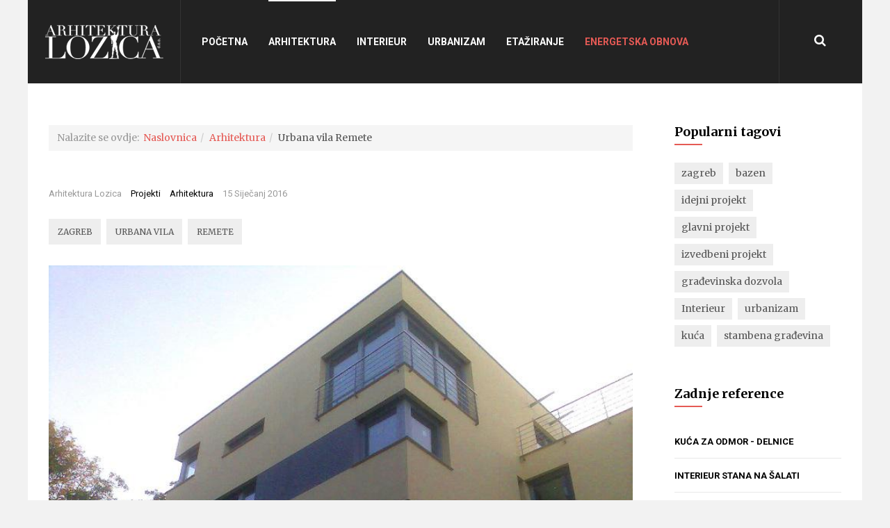

--- FILE ---
content_type: text/html; charset=utf-8
request_url: https://www.arh-lozica.hr/arhitektura/69-urbana-vila-remete
body_size: 9592
content:

<!DOCTYPE html>
<html lang="hr-hr" dir="ltr"
	  class='com_content view-article itemid-206 j39 mm-hover'>
    <head>
	<base href="https://www.arh-lozica.hr/arhitektura/69-urbana-vila-remete" />
	<meta http-equiv="content-type" content="text/html; charset=utf-8" />
	<meta name="keywords" content="Arhitektura, arhitektonski, arhitekt, ovlašteni, biro, projektiranje, nadzor, koordinacija, legalizacija, konzalting, gradnja, bazen, vila, kuća, zgrada, stanovanje, otok, obala, Zagreb, Dalmacija" />
	<meta name="rights" content="Arhitektura Lozica" />
	<meta name="author" content="Arhitektura Lozica" />
	<meta name="description" content="Arhitektura Lozica d.o.o. - Obavljamo poslove arhitektonskog projektiranja, projektiranja interieura, legalizacije bespravno izgradenih objekata, konzaltinga vezanog uz ishodenje dozvola potrebnih za gradnju, strucnog nadzora gradnje te organizacije i koordinacije gradnje" />
	<meta name="generator" content="Joomla! - Open Source Content Management" />
	<title>Urbana vila Remete - Arhitektura Lozica </title>
	<link href="/templates/arh_lozica/favicon.ico" rel="shortcut icon" type="image/vnd.microsoft.icon" />
	<link href="https://www.arh-lozica.hr/component/search/?Itemid=159&amp;catid=17&amp;id=69&amp;format=opensearch" rel="search" title="Traži Arhitektura Lozica " type="application/opensearchdescription+xml" />
	<link href="/t3-assets/css/css-d0cdc-25546.css" rel="stylesheet" type="text/css" media="all" />
	<link href="/t3-assets/css/css-edc51-25547.css" rel="stylesheet" type="text/css" media="all" />
	<link href="//fonts.googleapis.com/css?family=Merriweather:400,700,900,300" rel="stylesheet" type="text/css" />
	<link href="//fonts.googleapis.com/css?family=Roboto:400,500,700" rel="stylesheet" type="text/css" />
	<link href="/t3-assets/css/css-d72ab-25545.css" rel="stylesheet" type="text/css" media="all" />
	<link href="/t3-assets/css/css-78ab1-25545.css" rel="stylesheet" type="text/css" media="all" />
	<script type="application/json" class="joomla-script-options new">{"csrf.token":"e23c896c06eea5988353735b175b496f","system.paths":{"root":"","base":""}}</script>
	<script src="/t3-assets/js/js-7e5f7-48542.js" type="text/javascript"></script>
	<script type="text/javascript">
jQuery(window).on('load',  function() {
				new JCaption('img.caption');
			});jQuery(function($){ initTooltips(); $("body").on("subform-row-add", initTooltips); function initTooltips (event, container) { container = container || document;$(container).find(".hasTooltip").tooltip({"html": true,"container": "body"});} });
	</script>

	
<!-- META FOR IOS & HANDHELD -->
	<meta name="viewport" content="width=device-width, initial-scale=1.0, maximum-scale=1.0, user-scalable=no"/>
	<style type="text/stylesheet">
		@-webkit-viewport   { width: device-width; }
		@-moz-viewport      { width: device-width; }
		@-ms-viewport       { width: device-width; }
		@-o-viewport        { width: device-width; }
		@viewport           { width: device-width; }
	</style>
	<script type="text/javascript">
		//<![CDATA[
		if (navigator.userAgent.match(/IEMobile\/10\.0/)) {
			var msViewportStyle = document.createElement("style");
			msViewportStyle.appendChild(
				document.createTextNode("@-ms-viewport{width:auto!important}")
			);
			document.getElementsByTagName("head")[0].appendChild(msViewportStyle);
		}
		//]]>
	</script>
<meta name="HandheldFriendly" content="true"/>
<meta name="apple-mobile-web-app-capable" content="YES"/>
<!-- //META FOR IOS & HANDHELD -->




<!-- Le HTML5 shim and media query for IE8 support -->
<!--[if lt IE 9]>
<script src="//html5shim.googlecode.com/svn/trunk/html5.js"></script>
<script type="text/javascript" src="/plugins/system/t3/base-bs3/js/respond.min.js"></script>
<![endif]-->

<!-- You can add Google Analytics here or use T3 Injection feature -->

<link rel="stylesheet" href="https://www.arh-lozica.hr/components/com_osgallery/assets/css/os-gallery.css">
<link rel="stylesheet" href="https://www.arh-lozica.hr/components/com_osgallery/assets/css/font-awesome.min.css">
<link rel="stylesheet" href="https://www.arh-lozica.hr/components/com_osgallery/assets/libraries/fancybox/jquery.fancyboxGall.css">
<script type="text/javascript" src="https://www.arh-lozica.hr/components/com_osgallery/assets/libraries/jQuery/jQuerGall-2.2.4.js"></script>
<script type="text/javascript" src="https://www.arh-lozica.hr/components/com_osgallery/assets/libraries/fancybox/jquery.fancyboxGall.js"></script>
</head>

<body class="" >

<div class="t3-wrapper" style="background-image: url("/images/pozadina-sajt.jpg")" > <!-- Need this wrapper for off-canvas menu. Remove if you don't use of-canvas -->

  
<!-- HEADER -->
<header id="t3-header" class="wrap t3-header" data-spy="affix" data-offset-top="60">
<div class="container-hd"><div class="container">
	<div class="row">

		<!-- LOGO -->
		<div class="col-xs-12 col-sm-3 logo">
			<div class="logo-image logo-control">
				<a href="/" title="Arhitektura Lozica">
											<img class="logo-img" src="/images/logo-za-web-novi-header.png" alt="Arhitektura Lozica" />
																<img class="logo-img-sm" src="/images/logo-za-web-novi-mali.png" alt="Arhitektura Lozica" />
										<span>Arhitektura Lozica</span>
				</a>
				<small class="site-slogan">Urbanizam / Arhitektura / Interijer</small>
			</div>
		</div>
		<!-- //LOGO -->

				<!-- HEAD SEARCH -->
		<div class="head-search-wrap ">
			<div class="search">
	<form action="/arhitektura" method="post" class="form-inline form-search">
		<label for="mod-search-searchword126" class="element-invisible">Traži...</label> <input name="searchword" id="mod-search-searchword" aria-label="search" maxlength="200"  class="form-control search-query" type="search" placeholder="Traži..." />		<input type="hidden" name="task" value="search" />
		<input type="hidden" name="option" value="com_search" />
		<input type="hidden" name="Itemid" value="159" />
	</form>
</div>

		</div>
		<!-- //HEAD SEARCH -->
		
					<div class="col-xs-12 col-sm-3 head-right">

								<div class="head-offcanvas  hidden-lg hidden-md">
					
<button class="btn btn-primary off-canvas-toggle  hidden-lg hidden-md" type="button" data-pos="right" data-nav="#t3-off-canvas" data-effect="off-canvas-effect-4">
  <i class="fa fa-bars"></i>
</button>

<!-- OFF-CANVAS SIDEBAR -->
<div id="t3-off-canvas" class="t3-off-canvas  hidden-lg hidden-md">

  <div class="t3-off-canvas-header">
     <h2 class="t3-off-canvas-header-title">Izbornik</h2>
    <button type="button" class="close" data-dismiss="modal" aria-hidden="true">&times;</button>
  </div>

  <div class="t3-off-canvas-body">
    <div class="t3-module module " id="Mod125"><div class="module-inner"><div class="module-ct"><ul class="nav nav-pills nav-stacked menu">
<li class="item-101 default"><a href="/" class="">Početna</a></li><li class="item-206 current active"><a href="/arhitektura" class="">Arhitektura</a></li><li class="item-207"><a href="/interieur" class="">Interieur</a></li><li class="item-126"><a href="/urbanizam" class="">Urbanizam</a></li><li class="item-213"><a href="/etaziranje" class="">Etažiranje</a></li><li class="item-214"><a href="/energetskaobnova" class="crveni">Energetska obnova</a></li></ul>
</div></div></div>
  </div>

</div>
<!-- //OFF-CANVAS SIDEBAR -->

				</div>
								
										
				
									<!-- HEAD SEARCH -->
					<div class="head-search ">
						<button type="button" class="btn btn-search">
						  <i class="fa fa-search"></i>
						  <i class="fa fa-close"></i>
						</button>
					</div>
					<!-- //HEAD SEARCH -->
							</div>
		
		<!-- MAIN NAVIGATION -->
		<nav id="t3-mainnav" class="col-xs-12 col-sm-5 col-md-6 col-lg-7 navbar navbar-default t3-mainnav">
			<div class="t3-navbar navbar-collapse collapse">
				<div  class="t3-megamenu animate zoom"  data-duration="400" data-responsive="true">
<ul itemscope itemtype="http://www.schema.org/SiteNavigationElement" class="nav navbar-nav level0">
<li itemprop='name'  data-id="101" data-level="1">
<a itemprop='url' class=""  href="/"   data-target="#">Početna </a>

</li>
<li itemprop='name' class="current active" data-id="206" data-level="1">
<a itemprop='url' class=""  href="/arhitektura"   data-target="#">Arhitektura </a>

</li>
<li itemprop='name'  data-id="207" data-level="1">
<a itemprop='url' class=""  href="/interieur"   data-target="#">Interieur </a>

</li>
<li itemprop='name'  data-id="126" data-level="1">
<a itemprop='url' class=""  href="/urbanizam"   data-target="#">Urbanizam </a>

</li>
<li itemprop='name'  data-id="213" data-level="1">
<a itemprop='url' class=""  href="/etaziranje"   data-target="#">Etažiranje </a>

</li>
<li itemprop='name'  data-id="214" data-level="1">
<a itemprop='url' class="crveni"  href="/energetskaobnova"   data-target="#">Energetska obnova </a>

</li>
</ul>
</div>

			</div>
		</nav>
		<!-- //MAIN NAVIGATION -->

	</div>
</div></div>

<!-- Brand and toggle get grouped for better mobile display -->

</header>
<!-- //HEADER -->

  

  
  


  


  <div class="container-hd">

    


    


    
<div id="t3-mainbody" class="container t3-mainbody">
	<div class="row">

		<!-- MAIN CONTENT -->
		<div id="t3-content" class="t3-content col-xs-12 col-sm-8  col-md-9">
						
	<!-- CONTENT MAST TOP -->
	<section class="t3-content-top ">
		  <div class="t3-module module " id="Mod163"><div class="module-inner"><div class="module-ct">
<ol class="breadcrumb ">
	<li class="active">Nalazite se ovdje: &#160;</li><li><a href="/" class="pathway">Naslovnica</a><span class="divider"><img src="/templates/arh_lozica/images/system/arrow.png" alt="" /></span></li><li><a href="/arhitektura" class="pathway">Arhitektura</a><span class="divider"><img src="/templates/arh_lozica/images/system/arrow.png" alt="" /></span></li><li><span>Urbana vila Remete</span></li></ol>
</div></div></div>
	</section>
	<!-- //CONTENT MAST TOP -->

			

<div class="item-page clearfix j2-product-detail">


<!-- Article -->
<article itemscope itemtype="http://schema.org/Article">
	<meta itemprop="inLanguage" content="hr-HR" />


	
<!-- Aside -->
<aside class="article-aside clearfix">
    	<dl class="article-info  muted">

		
			<dt class="article-info-term">
													Detalji							</dt>

							
<dd class="createdby hasTooltip" itemprop="author" title="Napisao/la ">
			<span itemprop="name">Arhitektura Lozica</span>
	  <span style="display: none;" itemprop="publisher" itemscope itemtype="https://schema.org/Organization">
  <span itemprop="logo" itemscope itemtype="https://schema.org/ImageObject">
    <img src="https://www.arh-lozica.hr//templates/arh_lozica/images/logo.png" alt="logo" itemprop="url" />
    <meta itemprop="width" content="auto" />
    <meta itemprop="height" content="auto" />
  </span>
  <meta itemprop="name" content="Arhitektura Lozica">
  </span>
</dd>
			
										<dd class="parent-category-name hasTooltip" title="Nadređena Kategorija: ">
				<i class="fa fa-folder"></i>
									<a href="/svi-projekti" ><span itemprop="genre">Projekti</span></a>							</dd>			
										<dd class="category-name hasTooltip" title="Kategorija: ">
				<i class="fa fa-folder-open"></i>
									<a href="/arhitektura" ><span itemprop="genre">Arhitektura</span></a>							</dd>			
										<dd class="published hasTooltip" title="Objavljeno: ">
				<i class="fa fa-calendar"></i>
				<time datetime="2016-01-15T05:20:15+01:00">
					15 Siječanj 2016          <meta  itemprop="datePublished" content="2016-01-15T05:20:15+01:00" />
          <meta  itemprop="dateModified" content="2016-01-15T05:20:15+01:00" />
				</time>
			</dd>
					
					
			
						</dl>
    
  </aside>  
<!-- //Aside -->



		<div class="tags">
																	<span class="tag-24 tag-list0" itemprop="keywords">
					<a href="/component/tags/tag/zagreb" class="label label-info">
						zagreb					</a>
				</span>
																				<span class="tag-44 tag-list1" itemprop="keywords">
					<a href="/component/tags/tag/urbana-vila" class="label label-info">
						urbana vila					</a>
				</span>
																				<span class="tag-45 tag-list2" itemprop="keywords">
					<a href="/component/tags/tag/remete" class="label label-info">
						remete					</a>
				</span>
						</div>



	

	
	<div class="pull-none item-image article-image article-image-full">
    <span itemprop="image" itemscope itemtype="https://schema.org/ImageObject">
		<img
					 src="/images/portfolio/arhitektura/_lika011.jpg"
			alt="" itemprop="url"/>
      <meta itemprop="height" content="auto" />
      <meta itemprop="width" content="auto" />
      </span>
	</div>


		
	
	<!-- PRODUCT DETAILS -->
	<div class="jshop">
					
<header class="article-header clearfix">
	<h1 class="article-title" itemprop="headline">
					<a href="/arhitektura/69-urbana-vila-remete" itemprop="url" title="Urbana vila Remete">
				Urbana vila Remete</a>
			</h1>

			</header>
				
			
		<section class="article-content clearfix" itemprop="articleBody">
			<p>Urbana vila u zagrebačkim Remetama s 2 stana duplexa za dvije obitelji </p>
<p>Godina: 2008</p>
 
<p>    <div class="os-gallery-tabs-main-19">
        <ul class="osgalery-cat-tabs">
                            <li >
                    <a href="#cat-19">Urbana vila, Remete</a>
                </li>
                    </ul>

        <div class="os-cat-tab-images">
                            <!-- Simple category mode-->
                <div id="cat-19" data-cat-id="19" style="padding:2.5px;display:none!important;" >
                                                <div class="img-block dimas-effect" style="margin:2.5px;" >

                                <a class="fancybox-19"
                                    rel="group"
                                    target=""
                                    href="https://www.arh-lozica.hr/images/com_osgallery/gal-19/original/urbanavilaremete-3337DC69C-BDDE-9E83-BF3E-BD7006D8508E.jpg"
                                    data-fancybox-title="urbanavilaremete-3337DC69C-BDDE-9E83-BF3E-BD7006D8508E.jpg">
                                    <div class="os-gallery-caption">
                                        <p class='os-gallery-img-category'>Urbana vila, Remete</p>                                    </div>
                                    <img src="https://www.arh-lozica.hr/images/com_osgallery/gal-19/thumbnail/urbanavilaremete-3337DC69C-BDDE-9E83-BF3E-BD7006D8508E.jpg" alt="urbanavilaremete-3337DC69C-BDDE-9E83-BF3E-BD7006D8508E.jpg">
                                    <span class='andrea-zoom-in'></span>
                                </a>
                            </div>

                                                    <div class="img-block dimas-effect" style="margin:2.5px;" >

                                <a class="fancybox-19"
                                    rel="group"
                                    target=""
                                    href="https://www.arh-lozica.hr/images/com_osgallery/gal-19/original/urbanavilaremete-1A5F7258C-4962-D323-E5B2-5DC3DD1A12FC.jpg"
                                    data-fancybox-title="urbanavilaremete-1A5F7258C-4962-D323-E5B2-5DC3DD1A12FC.jpg">
                                    <div class="os-gallery-caption">
                                        <p class='os-gallery-img-category'>Urbana vila, Remete</p>                                    </div>
                                    <img src="https://www.arh-lozica.hr/images/com_osgallery/gal-19/thumbnail/urbanavilaremete-1A5F7258C-4962-D323-E5B2-5DC3DD1A12FC.jpg" alt="urbanavilaremete-1A5F7258C-4962-D323-E5B2-5DC3DD1A12FC.jpg">
                                    <span class='andrea-zoom-in'></span>
                                </a>
                            </div>

                                                    <div class="img-block dimas-effect" style="margin:2.5px;" >

                                <a class="fancybox-19"
                                    rel="group"
                                    target=""
                                    href="https://www.arh-lozica.hr/images/com_osgallery/gal-19/original/urbanavilaremete-245E912CA-61A3-6E7F-C771-15535AA59231.jpg"
                                    data-fancybox-title="urbanavilaremete-245E912CA-61A3-6E7F-C771-15535AA59231.jpg">
                                    <div class="os-gallery-caption">
                                        <p class='os-gallery-img-category'>Urbana vila, Remete</p>                                    </div>
                                    <img src="https://www.arh-lozica.hr/images/com_osgallery/gal-19/thumbnail/urbanavilaremete-245E912CA-61A3-6E7F-C771-15535AA59231.jpg" alt="urbanavilaremete-245E912CA-61A3-6E7F-C771-15535AA59231.jpg">
                                    <span class='andrea-zoom-in'></span>
                                </a>
                            </div>

                                        </div>
                <!-- END simple mod-->
                    </div>
        <script>
            (function () {
                var osGallery19 = function (container, params) {
                    if (!(this instanceof osGallery19)) return new osGallery19(container, params);

                    var defaults = {
                        minImgEnable : 1,
                        spaceBetween: 2.5,
                        minImgSize: 200,
                        numColumns: 3,
                        fancSettings:{
                            wrapCSS: 'os-fancybox-window',
                            openEffect: '',
                            openSpeed: 500,
                            closeEffect: '',
                            closeSpeed: 500,
                            prevEffect: '',
                            nextEffect: '',
                            nextSpeed: 800,
                            prevSpeed: 800,
                            loop: 0,
                            closeBtn: 1,
                            arrows: 1,
                            arrowsPosition: 1,
                            nextClick: 0,
                            mouseWheel: 0,
                            autoPlay: 0,
                            playSpeed: 3000
                        }
                    };

                    for (var param in defaults) {
                      if (!params[param]){
                        params[param] = defaults[param];
                      }
                    }
                    // gallery settings
                    var osg = this;
                    // Params
                    osg.params = params || defaults;

                    osg.getImgBlockWidth = function (numColumns){
                        if(typeof(numColumns) == 'undefined')numColumns = osg.params.numColumns;
                        spaceBetween = osg.params.spaceBetween*2;
                        mainBlockW = jQuerGall(container).width();
                        imgBlockW = ((((mainBlockW-(spaceBetween*numColumns))/numColumns)-1)*100)/mainBlockW;
                        if(osg.params.minImgEnable){
                            if(((imgBlockW*mainBlockW)/100) < osg.params.minImgSize){
                                numColumns--;
                                osg.getImgBlockWidth(numColumns);
                            }
                        }

                        var sizeAwesome = ((imgBlockW*mainBlockW)/100)/11+"px";
                        jQuerGall(container +" .andrea-effect .andrea-zoom-in").css({'width': sizeAwesome, 'height': sizeAwesome });

                        var fontSizetext = ((imgBlockW*mainBlockW)/100)/15+"px";
                        jQuerGall(container +" .img-block").css({'font-size': fontSizetext, 'line-height': fontSizetext });

                        return imgBlockW;
                    }

                    //initialize function
                    osg.init = function (){
                        imgBlockW = osg.getImgBlockWidth();
                        jQuerGall(container+" .img-block").css("width",imgBlockW+"%");

                        jQuerGall(container+" .os-cat-tab-images div[id^='cat-']").each(function(index, el) {
                            catId = jQuerGall(this).data("cat-id");
                            if(catId){
                                jQuerGall(this).find(".fancybox-"+catId).fancybox({
                                    beforeShow: function(){
                                        if(osg.params.fancSettings.arrows && osg.params.fancSettings.arrowsPosition == 0 
                                            && !jQuerGall(".gallery-fanc-next").length){
                                            jQuerGall(".fancybox-nav.fancybox-prev,.fancybox-nav.fancybox-next").remove();
                                            html = '<span title="Previous" class="gallery-fanc-next" href="javascript:;"><span></span></span>';
                                            html+= '<span title="Next" class="gallery-fanc-prev" href="javascript:;"><span></span></span>';
                                            jQuerGall("body").prepend(html);
                                        }
                                    },
                                    beforeClose: function(){
                                        jQuerGall(".gallery-fanc-next,.gallery-fanc-prev").remove();
                                    },
                                    wrapCSS    : osg.params.fancSettings.wrapCSS,
                                    openEffect : osg.params.fancSettings.openEffect,
                                    openSpeed  : osg.params.fancSettings.openSpeed,

                                    closeEffect : osg.params.fancSettings.closeEffect,
                                    closeSpeed  : osg.params.fancSettings.closeSpeed,

                                    prevEffect : osg.params.fancSettings.prevEffect,
                                    nextEffect : osg.params.fancSettings.nextEffect,

                                    nextSpeed: osg.params.fancSettings.nextSpeed,
                                    prevSpeed: osg.params.fancSettings.prevSpeed,

                                    loop: osg.params.fancSettings.loop,
                                    closeBtn: osg.params.fancSettings.closeBtn,
                                    arrows: osg.params.fancSettings.arrows,
                                    arrowsPosition: osg.params.fancSettings.arrowsPosition,
                                    nextClick: osg.params.fancSettings.nextClick,
                                    mouseWheel: osg.params.fancSettings.mouseWheel,
                                    autoPlay: osg.params.fancSettings.autoPlay,
                                    playSpeed: osg.params.fancSettings.playSpeed,

                                    helpers : {
                                        title : {type : ''},                                        overlay : {locked: false,closeClick : 1,css : {'background' : 'rgba(0, 0, 0, 0.75)'}}                                                                                                                    }
                                });
                            }
                        });
                        jQuerGall(container+" .os-cat-tab-images div:first-child").show();
                        jQuerGall(container+" .osgalery-cat-tabs li:first-child a").addClass("active");

                        jQuerGall(container+" .osgalery-cat-tabs a").click(function(e) {
                            e.preventDefault();
                            jQuerGall('li a').removeClass("active");
                            jQuerGall(container+" .os-cat-tab-images>div").hide();
                            jQuerGall(this).addClass("active");
                            jQuerGall(jQuerGall(this).attr("href")).fadeTo(500, 1);
                        });

                        osg.resizeGallery = function (){
                            imgBlockW = osg.getImgBlockWidth();
                            jQuerGall(container+" .img-block").css("width",imgBlockW+"%");
                        }

                        jQuerGall(window).resize(function(event) {
                            osg.resizeGallery();
                        });
                    }
                    
                    osg.init();
                }
                window.osGallery19 = osGallery19;
            })();
            jQuery(document).ready(function($) {
                var gallery = new osGallery19(".os-gallery-tabs-main-19",{
                    minImgEnable : 1,
                    spaceBetween: 2.5,
                    minImgSize: 200,
                    numColumns: 3,
                    fancSettings:{
                        wrapCSS: 'os-fancybox-window',
                        openEffect: "none",
                        openSpeed: 500,
                        closeEffect: "none",
                        closeSpeed: 500,
                        prevEffect: "none",
                        nextEffect: "none",
                        nextSpeed: 800,
                        prevSpeed: 800,
                        loop: 0,
                        closeBtn: 1,
                        arrows: 1,
                        arrowsPosition: 1,
                        nextClick: 0,
                        mouseWheel: 0,
                        autoPlay: 0,
                        playSpeed: 3000                    }
                });
            });
        </script>
        <noscript>Javascript is required to use OS Responsive Image Gallery<a href="http://ordasoft.com/os-responsive-image-gallery" title="OS Responsive Image Gallery">OS Responsive Image Gallery</a> with awesome layouts and nice hover effects, Drag&Drop, Watermark and stunning Fancybox features. 
        Tags: <a
         href="http://ordasoft.com/os-responsive-image-gallery">responsive image gallery</a>, joomla gallery, joomla responsive gallery, best joomla  gallery, image joomla gallery, joomla gallery extension, image gallery module for joomla 3, gallery component for joomla
        </noscript>
        <div class="copyright-block">
          <a href="http://ordasoft.com/" class="copyright-link">&copy;2016 OrdaSoft.com All rights reserved. </a>
        </div>
    </div>
 </p>		</section>
	<!-- //PRODUCT DETAILS -->
	</div>
  <!-- footer -->
    <!-- //footer -->


	
	
</article>
<!-- //Article -->



</div>

		</div>
		<!-- //MAIN CONTENT -->

		<!-- SIDEBAR RIGHT -->
		<div class="t3-sidebar t3-sidebar-right col-xs-12 col-sm-4  col-md-3 ">
			<div class="t3-module module " id="Mod122"><div class="module-inner"><h3 class="module-title "><span>Popularni tagovi</span></h3><div class="module-ct"><div class="tagspopular">
	<ul>
		<li>
		<a href="/component/tags/tag/zagreb">
			zagreb</a>
			</li>
		<li>
		<a href="/component/tags/tag/bazen">
			bazen</a>
			</li>
		<li>
		<a href="/component/tags/tag/idejni-projekt">
			idejni projekt</a>
			</li>
		<li>
		<a href="/component/tags/tag/glavni-projekt">
			glavni projekt</a>
			</li>
		<li>
		<a href="/component/tags/tag/izvedbeni-projekt">
			izvedbeni projekt</a>
			</li>
		<li>
		<a href="/component/tags/tag/gradevinska-dozvola">
			građevinska dozvola</a>
			</li>
		<li>
		<a href="/component/tags/tag/interieur">
			Interieur</a>
			</li>
		<li>
		<a href="/component/tags/tag/urbanizam">
			urbanizam</a>
			</li>
		<li>
		<a href="/component/tags/tag/kuca">
			kuća</a>
			</li>
		<li>
		<a href="/component/tags/tag/stambena-gradevina">
			stambena građevina</a>
			</li>
		</ul>
</div>
</div></div></div><div class="t3-module module " id="Mod129"><div class="module-inner"><h3 class="module-title "><span>Zadnje reference</span></h3><div class="module-ct"><ul class="latestnews">
	<li>
		<a href="/arhitektura/99-kuca-za-odmor-delnice">
			<span>
				Kuća za odmor - Delnice			</span>
		</a>
	</li>
	<li>
		<a href="/interieur/73-interieur-stana-na-salati">
			<span>
				Interieur stana na Šalati			</span>
		</a>
	</li>
	<li>
		<a href="/arhitektura/67-sky-office-zagreb">
			<span>
				Sky office, Zagreb			</span>
		</a>
	</li>
	<li>
		<a href="/arhitektura/71-zatvoreni-bazen-zelengaj">
			<span>
				Zatvoreni bazen Zelengaj			</span>
		</a>
	</li>
	<li>
		<a href="/arhitektura/61-bazen-moscenice">
			<span>
				Bazen Mošćenice			</span>
		</a>
	</li>
</ul>
</div></div></div>
		</div>
		<!-- //SIDEBAR RIGHT -->

	</div>
</div> 



    
	<!-- CONTENT BOTTOM -->
	<div class="t3-content-bottom ">
		

<div class="custom bg-mask"  style="background-image: url(/images/uredi.jpg)" >
	<div class="cta-wrap">
<h2>Želite nas kontaktirati? <br /><br /><br /><a class="btn  btn-inverse" title="Javite se" href="/kontakt">Javite se</a></h2>
</div></div>
<!--googleoff: all-->
<div id="ca_banner" 
    style="top:0px;
        height: auto; backgound-color:#000;    ">
    <h2 style="
		color:#000000;	">Ova stranica koristi tzv. 'kolačiće' (cookies) u cilju boljeg iskustva korištenja istih</h2> 
    <p style="
				color:#000000;	">Ukoliko niste promijenili postavke vašeg preglednika, slažete se s korištenjem istih ('kolačića')                </p>
    <div class="accept" style="">Razumijem</div>
</div>


<script type="text/javascript">
    jQuery(document).ready(function () { 
	
	function setCookie(c_name,value,exdays)
	{
		var exdate=new Date();
		exdate.setDate(exdate.getDate() + exdays);
		var c_value=escape(value) + ((exdays==null) ? "" : "; expires="+exdate.toUTCString()) + "; path=/";
		document.cookie=c_name + "=" + c_value;
	}
	
	function readCookie(name) {
		var nameEQ = name + "=";
		var ca = document.cookie.split(';');
		for(var i=0;i < ca.length;i++) {
			var c = ca[i];
			while (c.charAt(0)==' ') c = c.substring(1,c.length);
			if (c.indexOf(nameEQ) == 0) return c.substring(nameEQ.length,c.length);
			}
		return null;
	}
    
	var $ca_banner = jQuery('#ca_banner');
    var $ca_infoplus = jQuery('.infoplus.info_modal');
    var $ca_info = jQuery('#ca_info');
    var $ca_info_close = jQuery('.ca_info_close');
    var $ca_infoaccept = jQuery('.accept');
    
	var cookieaccept = readCookie('cookieaccept');
	if(!(cookieaccept == "yes")){
	
		$ca_banner.delay(1000).slideDown('fast'); 
        $ca_infoplus.click(function(){
            $ca_info.fadeIn("fast");
        });
        $ca_info_close.click(function(){
            $ca_info.fadeOut("slow");
        });
        $ca_infoaccept.click(function(){
			setCookie("cookieaccept","yes",365);
            jQuery.post('https://www.arh-lozica.hr/arhitektura/69-urbana-vila-remete', 'set_cookie=1', function(){});
            $ca_banner.slideUp('slow');
            $ca_info.fadeOut("slow");
        });
       } 
    });
</script>
<!--googleon: all-->


<div class="custom"  >
	<table style="width: 100%;">
<tbody>
<tr>
<td style="width: 33%; text-align: center; vertical-align: middle;"><img src="/images/EU_amblem.jpg" alt="" width="171" height="130" /></td>
<td style="width: 33%; text-align: center; vertical-align: middle;"><img style="display: block; margin-left: auto; margin-right: auto;" src="/images/ESIF_FI_logo_korisnik.jpg" alt="" width="251" height="125" /></td>
<td style="width: 33%; text-align: center; vertical-align: middle;"><img style="display: block; margin-left: auto; margin-right: auto;" src="/images/HAMAG-Bicro-logo-RGB-mali.jpg" alt="" width="245" height="51" /></td>
</tr>
</tbody>
</table>
<p> </p>
<table style="width: 100%;">
<tbody>
<tr>
<td style="width: 55%; text-align: center; vertical-align: middle;">
<p> <br /><img src="/images/HR_Sufinancira_Europska_unija.jpg" alt="" /></p>
<p> </p>
</td>
<td style="width: 55%; text-align: center; vertical-align: middle;"><img src="/images/HAMAG-Bicro-logo-RGB-mali.jpg" alt="" /><br /><br /></td>
</tr>
</tbody>
</table></div>

	</div>
	<!-- //CONTENT BOTTOM -->


    


    
<!-- FOOTER -->
<footer id="t3-footer" class="wrap t3-footer">

			<!-- FOOT NAVIGATION -->
		<div class="container">
					<!-- SPOTLIGHT -->
	<div class="t3-spotlight t3-footnav  row equal-height equal-height-child">
					<div class="col  col-lg-3 col-md-3 col-sm-3 col-xs-6">
								<div class="t3-module module " id="Mod162"><div class="module-inner"><div class="module-ct">

<div class="custom"  >
	<p><img src="/images/logo-za-web-novi-footer.png" alt="" /></p></div>
</div></div></div>
							</div>
					<div class="col  col-lg-3 col-md-3 col-sm-3 col-xs-6">
								<div class="t3-module module " id="Mod120"><div class="module-inner"><h3 class="module-title "><span>Informacije</span></h3><div class="module-ct"><ul class="nav nav-pills nav-stacked menu">
<li class="item-142"><a href="/o-nama" class="">O nama</a></li><li class="item-144"><a href="#" class="">Pravila privatnosti </a></li><li class="item-145"><a href="#" class="">Uvjeti korištenja </a></li><li class="item-212"><a href="/kontakt" class="">Pišite nam </a></li></ul>
</div></div></div>
							</div>
					<div class="col  col-lg-3 col-md-3 col-sm-3 col-xs-6">
								<div class="t3-module module " id="Mod121"><div class="module-inner"><h3 class="module-title "><span>Pratite nas i na...</span></h3><div class="module-ct"><ul class="nav nav-pills nav-stacked menu">
<li class="item-146"><a href="https://www.facebook.com/ArhitekturaLozica/" class="" target="_blank" rel="noopener noreferrer">Facebook </a></li></ul>
</div></div></div>
							</div>
					<div class="col  col-lg-3 col-md-3 col-sm-3 col-xs-6">
								<div class="t3-module module " id="Mod119"><div class="module-inner"><h3 class="module-title "><span>e-Newsletter</span></h3><div class="module-ct"><script type="text/javascript">
					<!--
						if(typeof acymailingModule == 'undefined'){
				var acymailingModule = [];
			}
			
			acymailingModule['emailRegex'] = /^[a-z0-9!#$%&\'*+\/=?^_`{|}~-]+(?:\.[a-z0-9!#$%&\'*+\/=?^_`{|}~-]+)*\@([a-z0-9-]+\.)+[a-z0-9]{2,10}$/i;

			acymailingModule['NAMECAPTION'] = 'Ime';
			acymailingModule['NAME_MISSING'] = 'Molimo unesite Vaše ime';
			acymailingModule['EMAILCAPTION'] = 'E-mail';
			acymailingModule['VALID_EMAIL'] = 'Molimo unesite ispravnu e-mail adresu';
			acymailingModule['ACCEPT_TERMS'] = 'Molimo provjerite Uvjete i odredbe.';
			acymailingModule['CAPTCHA_MISSING'] = 'Please enter the security code displayed in the image';
			acymailingModule['NO_LIST_SELECTED'] = 'Molimo odaberite listu na koju se želite prijaviti.';
		
					//-->
				</script>
<script type="text/javascript" src="https://www.arh-lozica.hr/media/com_acymailing/js/acymailing_module.js?v=5104" ></script>

<link rel="stylesheet" property="stylesheet" href="https://www.arh-lozica.hr/media/com_acymailing/css/module_default.css?v=1537678577" type="text/css" />
<div class="acymailing_module" id="acymailing_module_formAcymailing17241">
	<div class="acymailing_fulldiv" id="acymailing_fulldiv_formAcymailing17241"  >
		<form id="formAcymailing17241" action="/arhitektura" onsubmit="return submitacymailingform('optin','formAcymailing17241')" method="post" name="formAcymailing17241"  >
		<div class="acymailing_module_form" >
						<table class="acymailing_form">
				<tr>
												<td class="acyfield_email acy_requiredField">
								<input id="user_email_formAcymailing17241"  onfocus="if(this.value == 'E-mail') this.value = '';" onblur="if(this.value=='') this.value='E-mail';" class="inputbox" type="text" name="user[email]" style="width:100%" value="E-mail" title="E-mail"/>
							</td> </tr><tr>
					
					<td  class="acysubbuttons">
												<input class="button subbutton btn btn-inverse" type="submit" value="prijavi se" name="Submit" onclick="try{ return submitacymailingform('optin','formAcymailing17241'); }catch(err){alert('The form could not be submitted '+err);return false;}"/>
												<input class="button unsubbutton btn btn-inverse" type="button" value="odjavi se" name="Submit" onclick="return submitacymailingform('optout','formAcymailing17241')"/>
											</td>
				</tr>
			</table>
						<input type="hidden" name="ajax" value="0" />
			<input type="hidden" name="acy_source" value="module_119" />
			<input type="hidden" name="ctrl" value="sub"/>
			<input type="hidden" name="task" value="notask"/>
			<input type="hidden" name="redirect" value="%2Fkontakt"/>
			<input type="hidden" name="redirectunsub" value="%2Fkontakt"/>
			<input type="hidden" name="option" value="com_acymailing"/>
						<input type="hidden" name="hiddenlists" value="1"/>
			<input type="hidden" name="acyformname" value="formAcymailing17241" />
									</div>
		</form>
	</div>
	</div>
</div></div></div>
							</div>
			</div>
<!-- SPOTLIGHT -->
		</div>
		<!-- //FOOT NAVIGATION -->
	
	<section class="t3-copyright">
		<div class="container">
      <hr />
			<div class="row">
				<div class="col-md-12 copyright ">
					<div class="module">
	<small>Copyright &#169; 2026 Arhitektura Lozica . Sva prava zadržana. <a href="http://www.ivci.hr" terget="_blank" alt="IDEAWeb by IV Ci -Profesionalna web rješenja" title="IDEAWeb by IV Ci -Profesionalna web rješenja" >IDEAWeb by IV Ci </a>-Profesionalna web rješenja  .</small>
	
</div>
				</div>
							</div>
		</div>
	</section>

</footer>
<!-- //FOOTER -->
  </div>

</div>

</body>

</html>

--- FILE ---
content_type: text/css
request_url: https://www.arh-lozica.hr/t3-assets/css/css-d72ab-25545.css
body_size: 3522
content:


/*===============================
/templates/arh_lozica/local/css/extras/com_j2store.css
================================================================================*/
.com_j2store .t3-content-top .module-title{font-size:36px}.com_j2store .j2store-myprofile-address-list{padding-left:0}.com_j2store .j2store-myprofile-address-list .j2store-myprofile-address-single-list:before,.com_j2store .j2store-myprofile-address-list .j2store-myprofile-address-single-list:after{content:" ";display:table}.com_j2store .j2store-myprofile-address-list .j2store-myprofile-address-single-list:after{clear:both}.com_j2store .j2store-myprofile .tabbable .tab-content .tab-pane > .span12{padding-left:0;padding-right:0}.com_j2store #j2storeOrderLoginForm > label{display:block;margin-bottom:12.5px}.com_j2store #j2storeOrderLoginForm input[type="checkbox"]{display:inline-block;height:auto}.com_j2store #j2storeOrderLoginForm .loginLinks{margin-top:12.5px}.cart-action-complete{display:block;margin-bottom:12.5px}.cart-action-complete p{color:#555555;margin-bottom:0}.cart-action-complete p:before{content:"\f06a";color:#5cb85c;font-family:FontAwesome;display:inline-block}.j2store-product-list select{float:right}.j2store-add-to-cart{margin-left:0}.j2store-addtocart-form{margin-top:25px}.product-qty input[type="text"],.product-qty input[type="number"]{height:37px;padding:5px}.j2store-product-main-image{margin-bottom:0;width:100%}.j2store-mainimage{margin-bottom:25px}@media (max-width:767px){.j2store-mainimage{margin-bottom:25px}}.j2store-cart-list .item-product-details{float:right}.j2store-product-additional-images ul{padding:0}.j2store-product-additional-images ul li{display:inline-block;margin-right:6.25px;margin-bottom:6.25px}.t3-sidebar .j2store_products_container li + li{margin-top:25px}.j2store_products_container.row{margin-left:-30px;margin-right:-30px}@media (max-width:1199px){.j2store_products_container.row{margin-left:-12.5px;margin-right:-12.5px}}.j2store_products_container.row > li{margin-bottom:60px}@media (max-width:1199px){.j2store_products_container.row > li{padding-left:12.5px;padding-right:12.5px;margin-bottom:25px}}.j2store-info .module-title{font-size:36px;margin-bottom:12.5px}.j2store-categories-module{text-align:center}@media (max-width:1199px){.j2store-categories-module{margin-left:-12.5px}}.j2store-categories-module .j2store-categories-list{list-style:none;margin-bottom:60px}@media (max-width:1199px){.j2store-categories-module .j2store-categories-list{padding-left:12.5px;padding-right:12.5px;margin-bottom:25px}}.j2store-categories-module .j2store-categories-list .spacer{border:1px solid #e8e8e8}.j2store-categories-module .j2store-categories-list .spacer a{color:#000000}.j2store-categories-module .j2store-categories-list .spacer a img{width:100%;max-width:100%;display:block;height:auto}.j2store-categories-module .j2store-categories-list .spacer a:hover,.j2store-categories-module .j2store-categories-list .spacer a:focus,.j2store-categories-module .j2store-categories-list .spacer a:active{color:#e55a55}.j2store-categories-module .j2store-categories-list .spacer h4{padding:10px}.mod_j2store_products .j2store_products_container .j2store_product_block{list-style:none}.mod_j2store_products .j2store_products_container .j2store_product_block .spacer{border:1px solid #eeeeee;margin-top:5px;margin-right:2px;margin-left:2px}.mod_j2store_products .j2store_products_container .j2store_product_block .spacer .j2store_product_image_block{padding:0}.mod_j2store_products .j2store_products_container .j2store_product_block .spacer .j2store_product_image_block .j2store_product_image img{width:100%;max-width:100%;display:block;height:auto}.mod_j2store_products .j2store_products_container .j2store_product_block .spacer .j2store_product_content_block{margin:15px 0}.mod_j2store_products .j2store_products_container .j2store_product_block .spacer .j2store_product_content_block .j2store_product_title a{color:#000000;font-size:15px}.mod_j2store_products .j2store_products_container .j2store_product_block .spacer .j2store_product_content_block .j2store_product_title a:hover,.mod_j2store_products .j2store_products_container .j2store_product_block .spacer .j2store_product_content_block .j2store_product_title a:focus,.mod_j2store_products .j2store_products_container .j2store_product_block .spacer .j2store_product_content_block .j2store_product_title a:active{color:#e55a55}.mod_j2store_products .j2store_products_container .j2store_product_block .spacer .j2store_product_content_block .product-price-container .base-price{color:#e55a55;font-weight:700;font-size:15px}.mod_j2store_products .j2store_products_container .j2store_product_block .spacer1{border:1px solid #e8e8e8;margin:0;-webkit-transition:box-shadow 300ms;-o-transition:box-shadow 300ms;transition:box-shadow 300ms}.mod_j2store_products .j2store_products_container .j2store_product_block .spacer1:hover{box-shadow:2px 2px 0 #f7f7f7}.mod_j2store_products .j2store_products_container .j2store_product_block .spacer1 .j2store_product_image_block .j2store_product_image img{width:100%;display:block;height:auto;max-width:100%}.mod_j2store_products .j2store_products_container .j2store_product_block .spacer1 .j2store_product_content_block{margin:0 auto;padding:25px}.mod_j2store_products .j2store_products_container .j2store_product_block .spacer1 .j2store_product_content_block .j2store_product_title{margin-top:0}.mod_j2store_products .j2store_products_container .j2store_product_block .spacer1 .j2store_product_content_block .j2store_product_title a{color:#000000;font-size:15px}.mod_j2store_products .j2store_products_container .j2store_product_block .spacer1 .j2store_product_content_block .j2store_product_title a:hover,.mod_j2store_products .j2store_products_container .j2store_product_block .spacer1 .j2store_product_content_block .j2store_product_title a:focus,.mod_j2store_products .j2store_products_container .j2store_product_block .spacer1 .j2store_product_content_block .j2store_product_title a:active{color:#e55a55}.mod_j2store_products .j2store_products_container .j2store_product_block .spacer1 .j2store_product_content_block .j2store_product_introtext{color:#999999}.mod_j2store_products .j2store_products_container .j2store_product_block .spacer1 .j2store_product_content_block .product-price-container{padding-bottom:10px}.mod_j2store_products .j2store_products_container .j2store_product_block .spacer1 .j2store_product_content_block .product-price-container .base-price{color:#555555;font-weight:700}.mod_j2store_products .j2store_products_container .j2store_product_block .spacer1 .j2store_product_content_block .product-price-container .base-price span{color:#e55a55}.mod_j2store_products .j2store_products_container .j2store_product_block .spacer1 .j2store_product_content_block .j2store_product_cart .j2store-addtocart-form .j2store-add-to-cart:before,.mod_j2store_products .j2store_products_container .j2store_product_block .spacer1 .j2store_product_content_block .j2store_product_cart .j2store-addtocart-form .j2store-add-to-cart:after{content:" ";display:table}.mod_j2store_products .j2store_products_container .j2store_product_block .spacer1 .j2store_product_content_block .j2store_product_cart .j2store-addtocart-form .j2store-add-to-cart:after{clear:both}.mod_j2store_products .j2store_products_container .j2store_product_block .spacer1 .j2store_product_content_block .j2store_product_cart .j2store-addtocart-form .j2store-add-to-cart .product-qty .input-mini{height:35px;text-align:center;float:left;margin-right:5px;max-width:60px;min-width:40px}.mod_j2store_products .j2store_products_container .j2store_product_block .spacer1 .j2store_product_content_block .j2store_product_cart .j2store-addtocart-form .j2store-add-to-cart .j2store-cart-button{border:2px solid #e8e8e8;color:#555555;font-size:10px;float:right}.mod_j2store_products .j2store_products_container .j2store_product_block .spacer1 .j2store_product_content_block .j2store_product_cart .j2store-addtocart-form .j2store-add-to-cart .j2store-cart-button:hover,.mod_j2store_products .j2store_products_container .j2store_product_block .spacer1 .j2store_product_content_block .j2store_product_cart .j2store-addtocart-form .j2store-add-to-cart .j2store-cart-button:focus,.mod_j2store_products .j2store_products_container .j2store_product_block .spacer1 .j2store_product_content_block .j2store_product_cart .j2store-addtocart-form .j2store-add-to-cart .j2store-cart-button:active{background:#000000;border:2px solid #000000;color:#ffffff}.j2store-product-list .top-filter .form-horizontal{display:table;width:100%}.j2store-product-list .top-filter .form-horizontal .j2store-product-search-input{margin-bottom:12.5px}@media (min-width:992px){.j2store-product-list .top-filter .form-horizontal .j2store-product-search-input{float:left;margin-right:12.5px}}.j2store-product-list .top-filter select.input{float:right}.j2store-product-list .j2store-products-row .j2store-single-product{border:1px solid #e8e8e8;padding:25px;margin-bottom:60px;-webkit-transition:box-shadow 300ms;-o-transition:box-shadow 300ms;transition:box-shadow 300ms}.j2store-product-list .j2store-products-row .j2store-single-product:hover{box-shadow:2px 2px 0 #f7f7f7}@media (max-width:991px){.j2store-product-list .j2store-products-row .j2store-single-product{margin-bottom:25px}}.j2store-product-list .j2store-products-row .j2store-single-product .j2store-product-images{margin:-25px -25px 25px -25px}.j2store-product-list .j2store-products-row .j2store-single-product .j2store-product-images .j2store-img-responsive{width:100%;padding:0;display:block;height:auto;max-width:100%}.j2store-product-list .j2store-products-row .j2store-single-product .product-title{margin-top:0}.j2store-product-list .j2store-products-row .j2store-single-product .product-title a{color:#000000;font-size:15px}.j2store-product-list .j2store-products-row .j2store-single-product .product-title a:hover{color:#e55a55}.j2store-product-list .j2store-products-row .j2store-single-product .product-short-description{font-size:14px;color:#999999}.j2store-product-list .j2store-products-row .j2store-single-product .product-price-container .sale-price{color:#e55a55;font-size:14px}.j2store-product-list .j2store-products-row .j2store-single-product .product-price-container .sale-price span{color:#555555}.j2store-product-list .j2store-products-row .j2store-single-product .j2store-addtocart-form .j2store-add-to-cart{display:table}.j2store-product-list .j2store-products-row .j2store-single-product .j2store-addtocart-form .j2store-add-to-cart .j2store-cart-button{border:2px solid #e8e8e8;color:#555555;font-size:10px;float:right;margin-right:0px}.j2store-product-list .j2store-products-row .j2store-single-product .j2store-addtocart-form .j2store-add-to-cart .j2store-cart-button:hover,.j2store-product-list .j2store-products-row .j2store-single-product .j2store-addtocart-form .j2store-add-to-cart .j2store-cart-button:focus,.j2store-product-list .j2store-products-row .j2store-single-product .j2store-addtocart-form .j2store-add-to-cart .j2store-cart-button:active{background:#000000;border:2px solid #000000;color:#ffffff}.j2store-product-list .j2store-products-row .j2store-single-product .j2store-addtocart-form .j2store-add-to-cart .product-qty{display:inline-block;margin-bottom:6.25px}.j2store-product-list .j2store-sidebar-filters-container{float:right}@media screen and (max-width:480px){.j2store-product-list .j2store-sidebar-filters-container{float:none}}.j2store-product-list .top-filter{margin-bottom:50px}.j2store-product-list .top-filter .form-inline{margin-bottom:0}.j2store-product-list .top-filter .filter-title{color:#999999;text-transform:uppercase}.j2store-sidebar-filters-container #productsideFilters{background:#f7f7f7;padding:25px}.j2store-sidebar-filters-container #productsideFilters h4.product-filter-heading{display:block;font-size:15px;margin-top:0;margin-bottom:12.5px}.j2store-sidebar-filters-container #productsideFilters .j2store-product-filters{margin-top:25px;margin-bottom:0}.j2store-sidebar-filters-container #productsideFilters .j2store-product-filters.price-filters #j2store-slider-range{background:#e55a55}.j2store-sidebar-filters-container #productsideFilters .j2store-product-filters.price-filters #j2store-slider-range.ui-corner-all{background:#999999;margin-top:25px}.j2store-sidebar-filters-container #productsideFilters .j2store-product-filters.price-filters #j2store-slider-range .ui-slider-range{background:#e86f6b;top:0}.j2store-sidebar-filters-container #productsideFilters .j2store-product-filters.price-filters #j2store-slider-range .ui-slider-handle{background:#e55a55;top:-5px;height:14px;width:14px}.j2store-sidebar-filters-container #productsideFilters .j2store-product-filters.manufacturer-filters .j2store-product-brand-label{display:block;font-size:12px}.j2store-sidebar-filters-container #productsideFilters .j2store-product-filters.manufacturer-filters .j2store-product-brand-label input{margin-right:4.16666667px}.j2store-sidebar-filters-container #productsideFilters .j2store-product-filters.manufacturer-filters select{width:100%}.j2store-sidebar-filters-container #productsideFilters .j2store-product-filters.category-filters .product-filter-heading{display:inline}.j2store-sidebar-filters-container #productsideFilters .j2store-product-filters.category-filters > a{color:#555555;float:right}.detail .simple-product .product-title{margin-top:0}.detail .simple-product .product-qty input{padding:5px !important}.detail .simple-product .price-sku-brand-container{border:0;padding-bottom:0;margin-bottom:0}.detail .simple-product .price-sku-brand-container .col-sm-12{padding:0}.detail .simple-product .price-sku-brand-container .product-price-container .sale-price{color:#669900;font-size:20px}.detail .simple-product .price-sku-brand-container .product-price-container .sale-price span{color:#555555}.detail .simple-product .price-sku-brand-container .product-sku{padding-top:10px}.detail .simple-product .j2store-addtocart-form{margin:10px auto}.detail .simple-product .j2store-addtocart-form .j2store-add-to-cart .j2store-cart-button{color:#555555;border:2px solid #555555;font-size:12px;margin-left:15px}.detail .simple-product .j2store-addtocart-form .j2store-add-to-cart .j2store-cart-button:hover,.detail .simple-product .j2store-addtocart-form .j2store-add-to-cart .j2store-cart-button:focus,.detail .simple-product .j2store-addtocart-form .j2store-add-to-cart .j2store-cart-button:active{background:#000000;border:2px solid #000000;color:#ffffff}.detail .simple-product .productdetails-tabs .tab-content{text-align:center}.detail .product-upsells-container{margin-top:60px}.detail .product-upsells-container .related-title{padding-bottom:10px;position:relative;margin-bottom:25px}.detail .product-upsells-container .related-title:after{content:"";width:40px;height:2px;background:#e55a55;position:absolute;bottom:0;left:0;display:block}@media (min-width:768px) and (max-width:991px){.detail .product-upsells-container .upsell-product-row{margin-left:-12.5px;margin-right:-12.5px}.detail .product-upsells-container .upsell-product-row > div{padding-right:12.5px;padding-left:12.5px}}.detail .product-upsells-container .upsell-product-row .upsell-product-list{border:1px solid #e8e8e8;padding:25px;margin-bottom:60px}@media (max-width:767px){.detail .product-upsells-container .upsell-product-row .upsell-product-list{margin-bottom:25px}}.detail .product-upsells-container .upsell-product-row .upsell-product-list .upsell-product-image{display:block;margin:-25px -25px 0 -25px}.detail .product-upsells-container .upsell-product-row .upsell-product-list .upsell-product-image img{width:100%;display:block;height:auto;max-width:100%}.detail .product-upsells-container .upsell-product-row .upsell-product-list .upsell-product-title a{color:#000000;font-size:15px}.detail .product-upsells-container .upsell-product-row .upsell-product-list .upsell-product-title a:hover,.detail .product-upsells-container .upsell-product-row .upsell-product-list .upsell-product-title a:hover,.detail .product-upsells-container .upsell-product-row .upsell-product-list .upsell-product-title a:active{color:#e55a55}.detail .product-upsells-container .upsell-product-row .upsell-product-list .product-price-container .sale-price{color:#555555;font-size:14px}.detail .product-upsells-container .upsell-product-row .upsell-product-list .product-price-container .sale-price span{color:#e55a55}.detail .product-upsells-container .upsell-product-row .upsell-product-list .j2store_add_to_cart_button{color:#555555;border:1px solid #555555;font-size:10px;margin-left:10px}.detail .product-upsells-container .upsell-product-row .upsell-product-list .j2store_add_to_cart_button:hover,.detail .product-upsells-container .upsell-product-row .upsell-product-list .j2store_add_to_cart_button:focus,.detail .product-upsells-container .upsell-product-row .upsell-product-list .j2store_add_to_cart_button:active{background:#000000;border:1px solid #000000;color:#ffffff}.j2store-cart .j2store-cart-table thead tr th{color:#ffffff;background:#000000;margin:10px;padding:25px;vertical-align:middle}.j2store-cart .j2store-cart-table tbody tr td{padding:25px;vertical-align:middle}.j2store-cart .j2store-cart-table tbody tr .input-mini{float:left;width:50px;margin-right:6.25px;padding-left:8.33333333px;padding-right:8.33333333px}.j2store-cart .j2store-cart-table tbody tr .j2store-remove{float:right}@media screen and (max-width:767px){.j2store-cart .j2store-cart-table tbody tr .j2store-remove{float:none}}@media (max-width:767px){.j2store-cart .row-fluid .span6{width:100%}}.j2store-cart #shipping td,.j2store-cart #shipping th{padding:10px 20px 10px 0}.j2store-cart #shipping-estimate-form select{max-width:232px}.j2store-search-product .mod_j2store_search .inputbox{float:left;width:80%}.com_j2store .t3-sidebar .mod_j2store_search .btn.btn-primary{width:20%}.j2store-product-list #productFilters{margin-bottom:25px}.j2store-product-list #productFilters input{display:inline}.j2store-product-list .j2store-add-to-cart:before,.j2store-product-list .j2store-add-to-cart:after{content:" ";display:table}.j2store-product-list .j2store-add-to-cart:after{clear:both}.j2store-product-list .product-qty .input-mini{height:35px;text-align:center;float:left;margin-right:12.5px;max-width:60px;min-width:40px;width:auto !important}.j2store-product-list .j2store-addtocart-form .options select{float:none;height:35px}.j2store-product-list .j2store-cart-button{border:2px solid #e8e8e8;color:#555555;font-size:10px;float:right}.j2store-product-list .j2store-cart-button:hover,.j2store-product-list .j2store-cart-button:focus,.j2store-product-list .j2store-cart-button:active{background:#000000;border:2px solid #000000;color:#ffffff}.j2store-product-module .j2store-product-module-row{margin:0 auto}.j2store-product-module .j2store-product-module-row .j2store-module-product{margin:0 auto}.j2store-product-module .j2store-product-module-row .j2store-module-product .spacer2{border:1px solid #eeeeee;margin:10px 1px}.j2store-product-module .j2store-product-module-row .j2store-module-product .spacer2 .j2store-product-image img{display:block;height:auto;max-width:100%;width:100%}.j2store-product-module .j2store-product-module-row .j2store-module-product .spacer2 .j2store-product-module-content{text-align:center}.j2store-product-module .j2store-product-module-row .j2store-module-product .spacer2 .j2store-product-module-content .product-title a{color:#000000;font-size:15px}.j2store-product-module .j2store-product-module-row .j2store-module-product .spacer2 .j2store-product-module-content .product-title a:hover,.j2store-product-module .j2store-product-module-row .j2store-module-product .spacer2 .j2store-product-module-content .product-title a:focus,.j2store-product-module .j2store-product-module-row .j2store-module-product .spacer2 .j2store-product-module-content .product-title a:active{color:#e55a55}.j2store-product-module .j2store-product-module-row .j2store-module-product .spacer2 .j2store-product-module-content .product-cart-section .product-cart-left-block .product-price-container{padding-bottom:10px}.j2store-product-module .j2store-product-module-row .j2store-module-product .spacer2 .j2store-product-module-content .product-cart-section .product-cart-left-block .product-price-container .sale-price{color:#e55a55;font-weight:700;font-size:14px}.j2store-product-module .j2store-product-module-row .j2store-module-product .spacer2 .j2store-product-module-content .product-cart-section .product-cart-left-block .product-price-container .sale-price span{color:#555555}.j2store-product-module .j2store-product-module-row .j2store-module-product .spacer2 .j2store-product-module-content .product-cart-section .product-cart-left-block .product_cart_block{padding-bottom:20px}.j2store-product-module .j2store-product-module-row .j2store-module-product .spacer2 .j2store-product-module-content .product-cart-section .product-cart-left-block .product_cart_block .j2store-addtocart-form .j2store-add-to-cart{display:inline-block}.j2store-product-module .j2store-product-module-row .j2store-module-product .spacer2 .j2store-product-module-content .product-cart-section .product-cart-left-block .product_cart_block .j2store-addtocart-form .j2store-add-to-cart .product-qty .input-mini{height:35px;float:left;padding:0 10px;width:100%}.j2store-product-module .j2store-product-module-row .j2store-module-product .spacer2 .j2store-product-module-content .product-cart-section .product-cart-left-block .product_cart_block .j2store-addtocart-form .j2store-add-to-cart .j2store-cart-button{color:#555555;border:1px solid #555555;font-size:10px}.j2store-product-module .j2store-product-module-row .j2store-module-product .spacer2 .j2store-product-module-content .product-cart-section .product-cart-left-block .product_cart_block .j2store-addtocart-form .j2store-add-to-cart .j2store-cart-button:hover{background:#000000;border:1px solid #000000;color:#ffffff}.j2-product-detail .pagenav{margin-bottom:60px}.j2-product-detail .jshop .article-title{text-align:left;font-size:28px;margin-bottom:25px}.j2-product-detail .jshop .moduletable > h3{position:relative;margin-bottom:60px}.j2-product-detail .jshop .moduletable > h3:before{background:#e55a55 none repeat scroll 0 0;bottom:-10px;content:"";height:2px;left:0;position:absolute;width:80px}.j2-product-detail .jshop .moduletable .row-fluid:before,.j2-product-detail .jshop .moduletable .row-fluid:after{content:" ";display:table}.j2-product-detail .jshop .moduletable .row-fluid:after{clear:both}.j2-product-detail .jshop .moduletable.vm-banner{margin-bottom:60px}.j2-product-detail .jshop .moduletable.vm-banner img{display:inline-block}.j2-product-detail .jshop .moduletable .vm-banner,.j2-product-detail .jshop .moduletable.vm-banner{margin-top:0}.j2-product-detail .jshop .j2store-product-images{display:block;height:auto;padding-left:0;max-width:100%}@media (max-width:767px){.j2-product-detail .jshop .j2store-product-images{display:block;padding-right:0;width:100% !important}}.j2-product-detail .jshop .j2store-product-images img{width:100%}.j2-product-detail .jshop .j2store-product{display:block;padding-left:0}.j2-product-detail .jshop .j2store-product .product-price-container{display:inline}.j2-product-detail .jshop .j2store-product .product-price-container .strike{float:left;font-size:18px}.j2-product-detail .jshop .j2store-product .product-price-container .sale-price{font-size:21px;color:#669900}.j2-product-detail .jshop .j2store-product .product-price-container .sale-price span{color:#555555}.j2-product-detail .jshop .j2store-product .j2store-add-to-cart{display:inline;float:left;width:100%;margin-bottom:25px;margin-top:0}.j2-product-detail .jshop .j2store-product .j2store-add-to-cart .product-qty{display:inline;float:left}.j2-product-detail .jshop .j2store-product .j2store-add-to-cart .j2store-cart-button{border-width:2px;font-weight:700;float:left;margin-left:12.5px;background-color:transparent;border-color:#333333;color:#333333;background:transparent;border:2px solid #333333;position:relative;z-index:1;padding:4px 12px;font-size:12px;line-height:25px;border-radius:0}.j2-product-detail .jshop .j2store-product .j2store-add-to-cart .j2store-cart-button:hover,.j2-product-detail .jshop .j2store-product .j2store-add-to-cart .j2store-cart-button:focus,.j2-product-detail .jshop .j2store-product .j2store-add-to-cart .j2store-cart-button.focus,.j2-product-detail .jshop .j2store-product .j2store-add-to-cart .j2store-cart-button:active,.j2-product-detail .jshop .j2store-product .j2store-add-to-cart .j2store-cart-button.active,.open > .dropdown-toggle.j2-product-detail .jshop .j2store-product .j2store-add-to-cart .j2store-cart-button{color:#333333;background-color:rgba(0,0,0,0);border-color:#141414}.j2-product-detail .jshop .j2store-product .j2store-add-to-cart .j2store-cart-button:active,.j2-product-detail .jshop .j2store-product .j2store-add-to-cart .j2store-cart-button.active,.open > .dropdown-toggle.j2-product-detail .jshop .j2store-product .j2store-add-to-cart .j2store-cart-button{background-image:none}.j2-product-detail .jshop .j2store-product .j2store-add-to-cart .j2store-cart-button.disabled,.j2-product-detail .jshop .j2store-product .j2store-add-to-cart .j2store-cart-button[disabled],fieldset[disabled] .j2-product-detail .jshop .j2store-product .j2store-add-to-cart .j2store-cart-button,.j2-product-detail .jshop .j2store-product .j2store-add-to-cart .j2store-cart-button.disabled:hover,.j2-product-detail .jshop .j2store-product .j2store-add-to-cart .j2store-cart-button[disabled]:hover,fieldset[disabled] .j2-product-detail .jshop .j2store-product .j2store-add-to-cart .j2store-cart-button:hover,.j2-product-detail .jshop .j2store-product .j2store-add-to-cart .j2store-cart-button.disabled:focus,.j2-product-detail .jshop .j2store-product .j2store-add-to-cart .j2store-cart-button[disabled]:focus,fieldset[disabled] .j2-product-detail .jshop .j2store-product .j2store-add-to-cart .j2store-cart-button:focus,.j2-product-detail .jshop .j2store-product .j2store-add-to-cart .j2store-cart-button.disabled.focus,.j2-product-detail .jshop .j2store-product .j2store-add-to-cart .j2store-cart-button[disabled].focus,fieldset[disabled] .j2-product-detail .jshop .j2store-product .j2store-add-to-cart .j2store-cart-button.focus,.j2-product-detail .jshop .j2store-product .j2store-add-to-cart .j2store-cart-button.disabled:active,.j2-product-detail .jshop .j2store-product .j2store-add-to-cart .j2store-cart-button[disabled]:active,fieldset[disabled] .j2-product-detail .jshop .j2store-product .j2store-add-to-cart .j2store-cart-button:active,.j2-product-detail .jshop .j2store-product .j2store-add-to-cart .j2store-cart-button.disabled.active,.j2-product-detail .jshop .j2store-product .j2store-add-to-cart .j2store-cart-button[disabled].active,fieldset[disabled] .j2-product-detail .jshop .j2store-product .j2store-add-to-cart .j2store-cart-button.active{background-color:transparent;border-color:#333333}.j2-product-detail .jshop .j2store-product .j2store-add-to-cart .j2store-cart-button .badge{color:transparent;background-color:#333333}.j2-product-detail .jshop .j2store-product .j2store-add-to-cart .j2store-cart-button::before{width:100%;height:0;content:"";background:#333333;position:absolute;left:0;top:0;z-index:-1;-webkit-transition:height 350ms;-o-transition:height 350ms;transition:height 350ms}.j2-product-detail .jshop .j2store-product .j2store-add-to-cart .j2store-cart-button:hover,.j2-product-detail .jshop .j2store-product .j2store-add-to-cart .j2store-cart-button:focus,.j2-product-detail .jshop .j2store-product .j2store-add-to-cart .j2store-cart-button.focus,.j2-product-detail .jshop .j2store-product .j2store-add-to-cart .j2store-cart-button:active,.j2-product-detail .jshop .j2store-product .j2store-add-to-cart .j2store-cart-button.active,.open > .dropdown-toggle.j2-product-detail .jshop .j2store-product .j2store-add-to-cart .j2store-cart-button{color:#ffffff;background:#333333;border-color:#333333}.j2-product-detail .jshop .j2store-product .j2store-add-to-cart .j2store-cart-button:hover::before,.j2-product-detail .jshop .j2store-product .j2store-add-to-cart .j2store-cart-button:focus::before,.j2-product-detail .jshop .j2store-product .j2store-add-to-cart .j2store-cart-button.focus::before,.j2-product-detail .jshop .j2store-product .j2store-add-to-cart .j2store-cart-button:active::before,.j2-product-detail .jshop .j2store-product .j2store-add-to-cart .j2store-cart-button.active::before,.open > .dropdown-toggle.j2-product-detail .jshop .j2store-product .j2store-add-to-cart .j2store-cart-button::before{height:100%}.j2-product-detail .jshop .j2store-product .j2store-add-to-cart .j2store-cart-button:active,.j2-product-detail .jshop .j2store-product .j2store-add-to-cart .j2store-cart-button.active,.open > .dropdown-toggle.j2-product-detail .jshop .j2store-product .j2store-add-to-cart .j2store-cart-button{background-image:none}.j2-product-detail .jshop .j2store-product .j2store-add-to-cart .j2store-cart-button:active::before,.j2-product-detail .jshop .j2store-product .j2store-add-to-cart .j2store-cart-button.active::before,.open > .dropdown-toggle.j2-product-detail .jshop .j2store-product .j2store-add-to-cart .j2store-cart-button::before{height:100%}.j2-product-detail .jshop .j2store-product .j2store-add-to-cart .j2store-cart-button.disabled,.j2-product-detail .jshop .j2store-product .j2store-add-to-cart .j2store-cart-button[disabled],fieldset[disabled] .j2-product-detail .jshop .j2store-product .j2store-add-to-cart .j2store-cart-button,.j2-product-detail .jshop .j2store-product .j2store-add-to-cart .j2store-cart-button.disabled:hover,.j2-product-detail .jshop .j2store-product .j2store-add-to-cart .j2store-cart-button[disabled]:hover,fieldset[disabled] .j2-product-detail .jshop .j2store-product .j2store-add-to-cart .j2store-cart-button:hover,.j2-product-detail .jshop .j2store-product .j2store-add-to-cart .j2store-cart-button.disabled:focus,.j2-product-detail .jshop .j2store-product .j2store-add-to-cart .j2store-cart-button[disabled]:focus,fieldset[disabled] .j2-product-detail .jshop .j2store-product .j2store-add-to-cart .j2store-cart-button:focus,.j2-product-detail .jshop .j2store-product .j2store-add-to-cart .j2store-cart-button.disabled.focus,.j2-product-detail .jshop .j2store-product .j2store-add-to-cart .j2store-cart-button[disabled].focus,fieldset[disabled] .j2-product-detail .jshop .j2store-product .j2store-add-to-cart .j2store-cart-button.focus,.j2-product-detail .jshop .j2store-product .j2store-add-to-cart .j2store-cart-button.disabled:active,.j2-product-detail .jshop .j2store-product .j2store-add-to-cart .j2store-cart-button[disabled]:active,fieldset[disabled] .j2-product-detail .jshop .j2store-product .j2store-add-to-cart .j2store-cart-button:active,.j2-product-detail .jshop .j2store-product .j2store-add-to-cart .j2store-cart-button.disabled.active,.j2-product-detail .jshop .j2store-product .j2store-add-to-cart .j2store-cart-button[disabled].active,fieldset[disabled] .j2-product-detail .jshop .j2store-product .j2store-add-to-cart .j2store-cart-button.active{background-color:transparent;border-color:#333333}.j2-product-detail .jshop .j2store-product .j2store-add-to-cart .j2store-cart-button .badge{color:transparent;background-color:#333333}.j2-product-detail .jshop .j2store-product .product-qty input{padding:4px !important}.j2-product-detail .jshop .j2store-mainimage .zoom{display:block}@media (max-width:767px){.j2-product-detail .jshop .j2store-mainimage .zoom{margin-bottom:25px}}.j2-product-detail .pager.pagenav{font-size:12px}.j2-product-detail .pager.pagenav .previous{float:left}.j2-product-detail .pager.pagenav .next{float:right}.j2-product-detail .pager.pagenav li > a{background:#ffffff;color:#555555;border:1px solid #e8e8e8}.j2-product-detail .pager.pagenav li > a:hover,.j2-product-detail .pager.pagenav li > a:focus,.j2-product-detail .pager.pagenav li > a:active{border:1px solid #000000}.j2store-minicart-button .j2store-cart-item-box{background:#ffffff;position:absolute;right:0;margin:0 auto;top:100%;line-height:1.78571429;max-height:400px;overflow-y:auto}.j2store-minicart-button .j2store-cart-item-box .j2store-cart-header-block{color:#000000;line-height:1;padding:25px}.j2store-minicart-button .j2store-cart-item-box .j2store-cart-header-block .top-subtotal{float:none;text-align:center;padding:0}.j2store-minicart-button .j2store-cart-item-box .j2store-cart-header-block .pull-right a{margin:5px 15px}.j2store-minicart-button .j2store-cart-item-box .j2store-cart-list{color:#000000}.j2store-minicart-button .j2store-cart-item-box .j2store-cart-list .cartitems{text-align:left}.j2store-minicart-button .j2store-cart-item-box .j2store-cart-list .cartitems br{display:none}.j2store-minicart-button .j2store-cart-item-box .j2store-cart-list .cartitems .item-info .cart-thumb-image img{display:block;float:left;height:auto;max-width:100%;width:30%;margin-right:10px}.j2store-minicart-button div.j2store-cart-nav{text-align:right;padding-bottom:25px}

--- FILE ---
content_type: text/css
request_url: https://www.arh-lozica.hr/t3-assets/css/css-78ab1-25545.css
body_size: 16992
content:


/*===============================
/templates/arh_lozica/local/css/extras/com_virtuemart.css
================================================================================*/
.vm-product-rating-container{background:#f7f7f7;margin-bottom:25px;margin-left:-25px;margin-right:-25px;padding:10px 25px}.vm-product-rating-container .vmicon{background-image:url("/templates/arh_lozica/images/vm/bars.png");background-repeat:no-repeat;margin-top:10px;float:right;height:5px;width:60px}.vm-product-rating-container .vmicon.vm2-normalstock{background-position:0px 0px}.vm-product-rating-container .vmicon.vm2-lowstock{background-position:0px -5px}.vm-product-rating-container .vmicon.vm2-nostock{background-position:0px -10px}.cart-summary .quantity-input{height:24px;width:24px}div.ratingbox,span.ratingbox{background:url("/templates/arh_lozica/images/vm/stars.png") repeat-x left bottom;height:10px;margin-bottom:0 !important;width:70px}div.stars-orange,span.stars-orange{background:url("/templates/arh_lozica/images/vm/stars.png") repeat-x 0px 0px;height:10px}.virtuemart-admin-area form table td{vertical-align:middle}.virtuemart-admin-area fieldset input{height:40px}.featured-view .spacer .addtocart-bar,.category-view .spacer .addtocart-bar,.latest-view .spacer .addtocart-bar,.topten-view .spacer .addtocart-bar,.recent-view .spacer .addtocart-bar,.productdetails .addtocart-bar{position:static}.featured-view .spacer .addtocart-bar:before,.category-view .spacer .addtocart-bar:before,.latest-view .spacer .addtocart-bar:before,.topten-view .spacer .addtocart-bar:before,.recent-view .spacer .addtocart-bar:before,.productdetails .addtocart-bar:before,.featured-view .spacer .addtocart-bar:after,.category-view .spacer .addtocart-bar:after,.latest-view .spacer .addtocart-bar:after,.topten-view .spacer .addtocart-bar:after,.recent-view .spacer .addtocart-bar:after,.productdetails .addtocart-bar:after{content:" ";display:table}.featured-view .spacer .addtocart-bar:after,.category-view .spacer .addtocart-bar:after,.latest-view .spacer .addtocart-bar:after,.topten-view .spacer .addtocart-bar:after,.recent-view .spacer .addtocart-bar:after,.productdetails .addtocart-bar:after{clear:both}.featured-view .spacer .addtocart-bar input.quantity-input,.category-view .spacer .addtocart-bar input.quantity-input,.latest-view .spacer .addtocart-bar input.quantity-input,.topten-view .spacer .addtocart-bar input.quantity-input,.recent-view .spacer .addtocart-bar input.quantity-input,.productdetails .addtocart-bar input.quantity-input{background:#f7f7f7;background:transparent \9;border:0;border-radius:0;color:#555555;-webkit-transition:300ms all;-o-transition:300ms all;transition:300ms all}.featured-view .spacer .addtocart-bar .quantity-box,.category-view .spacer .addtocart-bar .quantity-box,.latest-view .spacer .addtocart-bar .quantity-box,.topten-view .spacer .addtocart-bar .quantity-box,.recent-view .spacer .addtocart-bar .quantity-box,.productdetails .addtocart-bar .quantity-box{border-right:1px solid #e8e8e8;border-right:1px solid #323e4c \9;float:left}.featured-view .spacer .addtocart-bar .quantity-box .quantity-input,.category-view .spacer .addtocart-bar .quantity-box .quantity-input,.latest-view .spacer .addtocart-bar .quantity-box .quantity-input,.topten-view .spacer .addtocart-bar .quantity-box .quantity-input,.recent-view .spacer .addtocart-bar .quantity-box .quantity-input,.productdetails .addtocart-bar .quantity-box .quantity-input{box-shadow:none;height:36px !important;padding:0}.featured-view .spacer .addtocart-bar .quantity-controls,.category-view .spacer .addtocart-bar .quantity-controls,.latest-view .spacer .addtocart-bar .quantity-controls,.topten-view .spacer .addtocart-bar .quantity-controls,.recent-view .spacer .addtocart-bar .quantity-controls,.productdetails .addtocart-bar .quantity-controls{float:left;margin:0;width:17px}.featured-view .spacer .addtocart-bar .quantity-controls input,.category-view .spacer .addtocart-bar .quantity-controls input,.latest-view .spacer .addtocart-bar .quantity-controls input,.topten-view .spacer .addtocart-bar .quantity-controls input,.recent-view .spacer .addtocart-bar .quantity-controls input,.productdetails .addtocart-bar .quantity-controls input{box-sizing:border-box;border:0;border-radius:0;height:18px;padding:0;width:16px}.featured-view .spacer .addtocart-bar .quantity-controls input.quantity-plus,.category-view .spacer .addtocart-bar .quantity-controls input.quantity-plus,.latest-view .spacer .addtocart-bar .quantity-controls input.quantity-plus,.topten-view .spacer .addtocart-bar .quantity-controls input.quantity-plus,.recent-view .spacer .addtocart-bar .quantity-controls input.quantity-plus,.productdetails .addtocart-bar .quantity-controls input.quantity-plus{background:url('/templates/arh_lozica/images/ico/ico-plus.png') no-repeat center center rgba(0,0,0,0.3) !important;background-color:transparent \9;border-bottom:1px solid #e8e8e8;border-bottom:1px solid #323e4c \9;-webkit-transition:300ms all;-o-transition:300ms all;transition:300ms all}.featured-view .spacer .addtocart-bar .quantity-controls input.quantity-minus,.category-view .spacer .addtocart-bar .quantity-controls input.quantity-minus,.latest-view .spacer .addtocart-bar .quantity-controls input.quantity-minus,.topten-view .spacer .addtocart-bar .quantity-controls input.quantity-minus,.recent-view .spacer .addtocart-bar .quantity-controls input.quantity-minus,.productdetails .addtocart-bar .quantity-controls input.quantity-minus{background:url('/templates/arh_lozica/images/ico/ico-minus.png') no-repeat center center rgba(0,0,0,0.3) !important;background-color:transparent \9;-webkit-transition:300ms all;-o-transition:300ms all;transition:300ms all}.featured-view .spacer .addtocart-bar span.addtocart-button,.category-view .spacer .addtocart-bar span.addtocart-button,.latest-view .spacer .addtocart-bar span.addtocart-button,.topten-view .spacer .addtocart-bar span.addtocart-button,.recent-view .spacer .addtocart-bar span.addtocart-button,.productdetails .addtocart-bar span.addtocart-button{float:right}.featured-view .spacer .addtocart-bar input.addtocart-button,.category-view .spacer .addtocart-bar input.addtocart-button,.latest-view .spacer .addtocart-bar input.addtocart-button,.topten-view .spacer .addtocart-bar input.addtocart-button,.recent-view .spacer .addtocart-bar input.addtocart-button,.productdetails .addtocart-bar input.addtocart-button{background:transparent;border-radius:0;border:2px solid #e8e8e8;color:#6f6f6f;font-family:'Roboto',sans-serif;font-size:10px;font-weight:700;letter-spacing:0;padding:4px 10px;text-transform:uppercase}@media (min-width:1199px){.featured-view .spacer .addtocart-bar input.addtocart-button,.category-view .spacer .addtocart-bar input.addtocart-button,.latest-view .spacer .addtocart-bar input.addtocart-button,.topten-view .spacer .addtocart-bar input.addtocart-button,.recent-view .spacer .addtocart-bar input.addtocart-button,.productdetails .addtocart-bar input.addtocart-button{padding-left:15px;padding-right:15px}}.featured-view .spacer .addtocart-bar input.addtocart-button:hover,.category-view .spacer .addtocart-bar input.addtocart-button:hover,.latest-view .spacer .addtocart-bar input.addtocart-button:hover,.topten-view .spacer .addtocart-bar input.addtocart-button:hover,.recent-view .spacer .addtocart-bar input.addtocart-button:hover,.productdetails .addtocart-bar input.addtocart-button:hover{border-color:#222222;background:#222222;color:#ffffff}.featured-view .spacer .addtocart-bar .quantity-wrap,.category-view .spacer .addtocart-bar .quantity-wrap,.latest-view .spacer .addtocart-bar .quantity-wrap,.topten-view .spacer .addtocart-bar .quantity-wrap,.recent-view .spacer .addtocart-bar .quantity-wrap,.productdetails .addtocart-bar .quantity-wrap{float:left}.featured-view .spacer .addtocart-bar .quantity-wrap:hover input.quantity-input,.category-view .spacer .addtocart-bar .quantity-wrap:hover input.quantity-input,.latest-view .spacer .addtocart-bar .quantity-wrap:hover input.quantity-input,.topten-view .spacer .addtocart-bar .quantity-wrap:hover input.quantity-input,.recent-view .spacer .addtocart-bar .quantity-wrap:hover input.quantity-input,.productdetails .addtocart-bar .quantity-wrap:hover input.quantity-input{background:#eaeaea}.featured-view .spacer .addtocart-bar .quantity-wrap:hover .quantity-controls input.quantity-plus,.category-view .spacer .addtocart-bar .quantity-wrap:hover .quantity-controls input.quantity-plus,.latest-view .spacer .addtocart-bar .quantity-wrap:hover .quantity-controls input.quantity-plus,.topten-view .spacer .addtocart-bar .quantity-wrap:hover .quantity-controls input.quantity-plus,.recent-view .spacer .addtocart-bar .quantity-wrap:hover .quantity-controls input.quantity-plus,.productdetails .addtocart-bar .quantity-wrap:hover .quantity-controls input.quantity-plus,.featured-view .spacer .addtocart-bar .quantity-wrap:hover .quantity-controls input.quantity-minus,.category-view .spacer .addtocart-bar .quantity-wrap:hover .quantity-controls input.quantity-minus,.latest-view .spacer .addtocart-bar .quantity-wrap:hover .quantity-controls input.quantity-minus,.topten-view .spacer .addtocart-bar .quantity-wrap:hover .quantity-controls input.quantity-minus,.recent-view .spacer .addtocart-bar .quantity-wrap:hover .quantity-controls input.quantity-minus,.productdetails .addtocart-bar .quantity-wrap:hover .quantity-controls input.quantity-minus{background-color:rgba(0,0,0,0.5)}.vm-col-3,.width33{float:left;width:100%;position:relative;min-height:1px;padding-left:30px;padding-right:30px}@media (min-width:768px){.vm-col-3,.width33{float:left;width:50%}}@media (min-width:1200px){.vm-col-3,.width33{float:left;width:33.33333333%}}@media (max-width:1280px) and (min-width:992px){.vm-col-3,.width33{width:33%}}.com_virtuemart button,.com_virtuemart html input[type="button"],.com_virtuemart input[type="reset"],.com_virtuemart input[type="submit"],.com_virtuemart span.details-button input.details-button,.com_virtuemart .vm-button-correct,.com_virtuemart .vm-button-correct:link,.com_virtuemart .vm-button-correct:visited{border-width:1px;border-style:solid;background-image:none !important;background-color:transparent;border-color:#e55a55;color:#e55a55;background:transparent;border:2px solid #e55a55;position:relative;z-index:1;padding:4px 12px;font-size:12px;line-height:25px;border-radius:0}.com_virtuemart button:hover,.com_virtuemart html input[type="button"]:hover,.com_virtuemart input[type="reset"]:hover,.com_virtuemart input[type="submit"]:hover,.com_virtuemart span.details-button input.details-button:hover,.com_virtuemart .vm-button-correct:hover,.com_virtuemart .vm-button-correct:link:hover,.com_virtuemart .vm-button-correct:visited:hover,.com_virtuemart button:focus,.com_virtuemart html input[type="button"]:focus,.com_virtuemart input[type="reset"]:focus,.com_virtuemart input[type="submit"]:focus,.com_virtuemart span.details-button input.details-button:focus,.com_virtuemart .vm-button-correct:focus,.com_virtuemart .vm-button-correct:link:focus,.com_virtuemart .vm-button-correct:visited:focus,.com_virtuemart button.focus,.com_virtuemart html input[type="button"].focus,.com_virtuemart input[type="reset"].focus,.com_virtuemart input[type="submit"].focus,.com_virtuemart span.details-button input.details-button.focus,.com_virtuemart .vm-button-correct.focus,.com_virtuemart .vm-button-correct:link.focus,.com_virtuemart .vm-button-correct:visited.focus,.com_virtuemart button:active,.com_virtuemart html input[type="button"]:active,.com_virtuemart input[type="reset"]:active,.com_virtuemart input[type="submit"]:active,.com_virtuemart span.details-button input.details-button:active,.com_virtuemart .vm-button-correct:active,.com_virtuemart .vm-button-correct:link:active,.com_virtuemart .vm-button-correct:visited:active,.com_virtuemart button.active,.com_virtuemart html input[type="button"].active,.com_virtuemart input[type="reset"].active,.com_virtuemart input[type="submit"].active,.com_virtuemart span.details-button input.details-button.active,.com_virtuemart .vm-button-correct.active,.com_virtuemart .vm-button-correct:link.active,.com_virtuemart .vm-button-correct:visited.active,.open > .dropdown-toggle.com_virtuemart button,.open > .dropdown-toggle.com_virtuemart html input[type="button"],.open > .dropdown-toggle.com_virtuemart input[type="reset"],.open > .dropdown-toggle.com_virtuemart input[type="submit"],.open > .dropdown-toggle.com_virtuemart span.details-button input.details-button,.open > .dropdown-toggle.com_virtuemart .vm-button-correct,.open > .dropdown-toggle.com_virtuemart .vm-button-correct:link,.open > .dropdown-toggle.com_virtuemart .vm-button-correct:visited{color:#e55a55;background-color:rgba(0,0,0,0);border-color:#db2822}.com_virtuemart button:active,.com_virtuemart html input[type="button"]:active,.com_virtuemart input[type="reset"]:active,.com_virtuemart input[type="submit"]:active,.com_virtuemart span.details-button input.details-button:active,.com_virtuemart .vm-button-correct:active,.com_virtuemart .vm-button-correct:link:active,.com_virtuemart .vm-button-correct:visited:active,.com_virtuemart button.active,.com_virtuemart html input[type="button"].active,.com_virtuemart input[type="reset"].active,.com_virtuemart input[type="submit"].active,.com_virtuemart span.details-button input.details-button.active,.com_virtuemart .vm-button-correct.active,.com_virtuemart .vm-button-correct:link.active,.com_virtuemart .vm-button-correct:visited.active,.open > .dropdown-toggle.com_virtuemart button,.open > .dropdown-toggle.com_virtuemart html input[type="button"],.open > .dropdown-toggle.com_virtuemart input[type="reset"],.open > .dropdown-toggle.com_virtuemart input[type="submit"],.open > .dropdown-toggle.com_virtuemart span.details-button input.details-button,.open > .dropdown-toggle.com_virtuemart .vm-button-correct,.open > .dropdown-toggle.com_virtuemart .vm-button-correct:link,.open > .dropdown-toggle.com_virtuemart .vm-button-correct:visited{background-image:none}.com_virtuemart button.disabled,.com_virtuemart html input[type="button"].disabled,.com_virtuemart input[type="reset"].disabled,.com_virtuemart input[type="submit"].disabled,.com_virtuemart span.details-button input.details-button.disabled,.com_virtuemart .vm-button-correct.disabled,.com_virtuemart .vm-button-correct:link.disabled,.com_virtuemart .vm-button-correct:visited.disabled,.com_virtuemart button[disabled],.com_virtuemart html input[type="button"][disabled],.com_virtuemart input[type="reset"][disabled],.com_virtuemart input[type="submit"][disabled],.com_virtuemart span.details-button input.details-button[disabled],.com_virtuemart .vm-button-correct[disabled],.com_virtuemart .vm-button-correct:link[disabled],.com_virtuemart .vm-button-correct:visited[disabled],fieldset[disabled] .com_virtuemart button,fieldset[disabled] .com_virtuemart html input[type="button"],fieldset[disabled] .com_virtuemart input[type="reset"],fieldset[disabled] .com_virtuemart input[type="submit"],fieldset[disabled] .com_virtuemart span.details-button input.details-button,fieldset[disabled] .com_virtuemart .vm-button-correct,fieldset[disabled] .com_virtuemart .vm-button-correct:link,fieldset[disabled] .com_virtuemart .vm-button-correct:visited,.com_virtuemart button.disabled:hover,.com_virtuemart html input[type="button"].disabled:hover,.com_virtuemart input[type="reset"].disabled:hover,.com_virtuemart input[type="submit"].disabled:hover,.com_virtuemart span.details-button input.details-button.disabled:hover,.com_virtuemart .vm-button-correct.disabled:hover,.com_virtuemart .vm-button-correct:link.disabled:hover,.com_virtuemart .vm-button-correct:visited.disabled:hover,.com_virtuemart button[disabled]:hover,.com_virtuemart html input[type="button"][disabled]:hover,.com_virtuemart input[type="reset"][disabled]:hover,.com_virtuemart input[type="submit"][disabled]:hover,.com_virtuemart span.details-button input.details-button[disabled]:hover,.com_virtuemart .vm-button-correct[disabled]:hover,.com_virtuemart .vm-button-correct:link[disabled]:hover,.com_virtuemart .vm-button-correct:visited[disabled]:hover,fieldset[disabled] .com_virtuemart button:hover,fieldset[disabled] .com_virtuemart html input[type="button"]:hover,fieldset[disabled] .com_virtuemart input[type="reset"]:hover,fieldset[disabled] .com_virtuemart input[type="submit"]:hover,fieldset[disabled] .com_virtuemart span.details-button input.details-button:hover,fieldset[disabled] .com_virtuemart .vm-button-correct:hover,fieldset[disabled] .com_virtuemart .vm-button-correct:link:hover,fieldset[disabled] .com_virtuemart .vm-button-correct:visited:hover,.com_virtuemart button.disabled:focus,.com_virtuemart html input[type="button"].disabled:focus,.com_virtuemart input[type="reset"].disabled:focus,.com_virtuemart input[type="submit"].disabled:focus,.com_virtuemart span.details-button input.details-button.disabled:focus,.com_virtuemart .vm-button-correct.disabled:focus,.com_virtuemart .vm-button-correct:link.disabled:focus,.com_virtuemart .vm-button-correct:visited.disabled:focus,.com_virtuemart button[disabled]:focus,.com_virtuemart html input[type="button"][disabled]:focus,.com_virtuemart input[type="reset"][disabled]:focus,.com_virtuemart input[type="submit"][disabled]:focus,.com_virtuemart span.details-button input.details-button[disabled]:focus,.com_virtuemart .vm-button-correct[disabled]:focus,.com_virtuemart .vm-button-correct:link[disabled]:focus,.com_virtuemart .vm-button-correct:visited[disabled]:focus,fieldset[disabled] .com_virtuemart button:focus,fieldset[disabled] .com_virtuemart html input[type="button"]:focus,fieldset[disabled] .com_virtuemart input[type="reset"]:focus,fieldset[disabled] .com_virtuemart input[type="submit"]:focus,fieldset[disabled] .com_virtuemart span.details-button input.details-button:focus,fieldset[disabled] .com_virtuemart .vm-button-correct:focus,fieldset[disabled] .com_virtuemart .vm-button-correct:link:focus,fieldset[disabled] .com_virtuemart .vm-button-correct:visited:focus,.com_virtuemart button.disabled.focus,.com_virtuemart html input[type="button"].disabled.focus,.com_virtuemart input[type="reset"].disabled.focus,.com_virtuemart input[type="submit"].disabled.focus,.com_virtuemart span.details-button input.details-button.disabled.focus,.com_virtuemart .vm-button-correct.disabled.focus,.com_virtuemart .vm-button-correct:link.disabled.focus,.com_virtuemart .vm-button-correct:visited.disabled.focus,.com_virtuemart button[disabled].focus,.com_virtuemart html input[type="button"][disabled].focus,.com_virtuemart input[type="reset"][disabled].focus,.com_virtuemart input[type="submit"][disabled].focus,.com_virtuemart span.details-button input.details-button[disabled].focus,.com_virtuemart .vm-button-correct[disabled].focus,.com_virtuemart .vm-button-correct:link[disabled].focus,.com_virtuemart .vm-button-correct:visited[disabled].focus,fieldset[disabled] .com_virtuemart button.focus,fieldset[disabled] .com_virtuemart html input[type="button"].focus,fieldset[disabled] .com_virtuemart input[type="reset"].focus,fieldset[disabled] .com_virtuemart input[type="submit"].focus,fieldset[disabled] .com_virtuemart span.details-button input.details-button.focus,fieldset[disabled] .com_virtuemart .vm-button-correct.focus,fieldset[disabled] .com_virtuemart .vm-button-correct:link.focus,fieldset[disabled] .com_virtuemart .vm-button-correct:visited.focus,.com_virtuemart button.disabled:active,.com_virtuemart html input[type="button"].disabled:active,.com_virtuemart input[type="reset"].disabled:active,.com_virtuemart input[type="submit"].disabled:active,.com_virtuemart span.details-button input.details-button.disabled:active,.com_virtuemart .vm-button-correct.disabled:active,.com_virtuemart .vm-button-correct:link.disabled:active,.com_virtuemart .vm-button-correct:visited.disabled:active,.com_virtuemart button[disabled]:active,.com_virtuemart html input[type="button"][disabled]:active,.com_virtuemart input[type="reset"][disabled]:active,.com_virtuemart input[type="submit"][disabled]:active,.com_virtuemart span.details-button input.details-button[disabled]:active,.com_virtuemart .vm-button-correct[disabled]:active,.com_virtuemart .vm-button-correct:link[disabled]:active,.com_virtuemart .vm-button-correct:visited[disabled]:active,fieldset[disabled] .com_virtuemart button:active,fieldset[disabled] .com_virtuemart html input[type="button"]:active,fieldset[disabled] .com_virtuemart input[type="reset"]:active,fieldset[disabled] .com_virtuemart input[type="submit"]:active,fieldset[disabled] .com_virtuemart span.details-button input.details-button:active,fieldset[disabled] .com_virtuemart .vm-button-correct:active,fieldset[disabled] .com_virtuemart .vm-button-correct:link:active,fieldset[disabled] .com_virtuemart .vm-button-correct:visited:active,.com_virtuemart button.disabled.active,.com_virtuemart html input[type="button"].disabled.active,.com_virtuemart input[type="reset"].disabled.active,.com_virtuemart input[type="submit"].disabled.active,.com_virtuemart span.details-button input.details-button.disabled.active,.com_virtuemart .vm-button-correct.disabled.active,.com_virtuemart .vm-button-correct:link.disabled.active,.com_virtuemart .vm-button-correct:visited.disabled.active,.com_virtuemart button[disabled].active,.com_virtuemart html input[type="button"][disabled].active,.com_virtuemart input[type="reset"][disabled].active,.com_virtuemart input[type="submit"][disabled].active,.com_virtuemart span.details-button input.details-button[disabled].active,.com_virtuemart .vm-button-correct[disabled].active,.com_virtuemart .vm-button-correct:link[disabled].active,.com_virtuemart .vm-button-correct:visited[disabled].active,fieldset[disabled] .com_virtuemart button.active,fieldset[disabled] .com_virtuemart html input[type="button"].active,fieldset[disabled] .com_virtuemart input[type="reset"].active,fieldset[disabled] .com_virtuemart input[type="submit"].active,fieldset[disabled] .com_virtuemart span.details-button input.details-button.active,fieldset[disabled] .com_virtuemart .vm-button-correct.active,fieldset[disabled] .com_virtuemart .vm-button-correct:link.active,fieldset[disabled] .com_virtuemart .vm-button-correct:visited.active{background-color:transparent;border-color:#e55a55}.com_virtuemart button .badge,.com_virtuemart html input[type="button"] .badge,.com_virtuemart input[type="reset"] .badge,.com_virtuemart input[type="submit"] .badge,.com_virtuemart span.details-button input.details-button .badge,.com_virtuemart .vm-button-correct .badge,.com_virtuemart .vm-button-correct:link .badge,.com_virtuemart .vm-button-correct:visited .badge{color:transparent;background-color:#e55a55}.com_virtuemart button::before,.com_virtuemart html input[type="button"]::before,.com_virtuemart input[type="reset"]::before,.com_virtuemart input[type="submit"]::before,.com_virtuemart span.details-button input.details-button::before,.com_virtuemart .vm-button-correct::before,.com_virtuemart .vm-button-correct:link::before,.com_virtuemart .vm-button-correct:visited::before{width:100%;height:0;content:"";background:#e55a55;position:absolute;left:0;top:0;z-index:-1;-webkit-transition:height 350ms;-o-transition:height 350ms;transition:height 350ms}.com_virtuemart button:hover,.com_virtuemart html input[type="button"]:hover,.com_virtuemart input[type="reset"]:hover,.com_virtuemart input[type="submit"]:hover,.com_virtuemart span.details-button input.details-button:hover,.com_virtuemart .vm-button-correct:hover,.com_virtuemart .vm-button-correct:link:hover,.com_virtuemart .vm-button-correct:visited:hover,.com_virtuemart button:focus,.com_virtuemart html input[type="button"]:focus,.com_virtuemart input[type="reset"]:focus,.com_virtuemart input[type="submit"]:focus,.com_virtuemart span.details-button input.details-button:focus,.com_virtuemart .vm-button-correct:focus,.com_virtuemart .vm-button-correct:link:focus,.com_virtuemart .vm-button-correct:visited:focus,.com_virtuemart button.focus,.com_virtuemart html input[type="button"].focus,.com_virtuemart input[type="reset"].focus,.com_virtuemart input[type="submit"].focus,.com_virtuemart span.details-button input.details-button.focus,.com_virtuemart .vm-button-correct.focus,.com_virtuemart .vm-button-correct:link.focus,.com_virtuemart .vm-button-correct:visited.focus,.com_virtuemart button:active,.com_virtuemart html input[type="button"]:active,.com_virtuemart input[type="reset"]:active,.com_virtuemart input[type="submit"]:active,.com_virtuemart span.details-button input.details-button:active,.com_virtuemart .vm-button-correct:active,.com_virtuemart .vm-button-correct:link:active,.com_virtuemart .vm-button-correct:visited:active,.com_virtuemart button.active,.com_virtuemart html input[type="button"].active,.com_virtuemart input[type="reset"].active,.com_virtuemart input[type="submit"].active,.com_virtuemart span.details-button input.details-button.active,.com_virtuemart .vm-button-correct.active,.com_virtuemart .vm-button-correct:link.active,.com_virtuemart .vm-button-correct:visited.active,.open > .dropdown-toggle.com_virtuemart button,.open > .dropdown-toggle.com_virtuemart html input[type="button"],.open > .dropdown-toggle.com_virtuemart input[type="reset"],.open > .dropdown-toggle.com_virtuemart input[type="submit"],.open > .dropdown-toggle.com_virtuemart span.details-button input.details-button,.open > .dropdown-toggle.com_virtuemart .vm-button-correct,.open > .dropdown-toggle.com_virtuemart .vm-button-correct:link,.open > .dropdown-toggle.com_virtuemart .vm-button-correct:visited{color:#ffffff;background:#e55a55;border-color:#e55a55}.com_virtuemart button:hover::before,.com_virtuemart html input[type="button"]:hover::before,.com_virtuemart input[type="reset"]:hover::before,.com_virtuemart input[type="submit"]:hover::before,.com_virtuemart span.details-button input.details-button:hover::before,.com_virtuemart .vm-button-correct:hover::before,.com_virtuemart .vm-button-correct:link:hover::before,.com_virtuemart .vm-button-correct:visited:hover::before,.com_virtuemart button:focus::before,.com_virtuemart html input[type="button"]:focus::before,.com_virtuemart input[type="reset"]:focus::before,.com_virtuemart input[type="submit"]:focus::before,.com_virtuemart span.details-button input.details-button:focus::before,.com_virtuemart .vm-button-correct:focus::before,.com_virtuemart .vm-button-correct:link:focus::before,.com_virtuemart .vm-button-correct:visited:focus::before,.com_virtuemart button.focus::before,.com_virtuemart html input[type="button"].focus::before,.com_virtuemart input[type="reset"].focus::before,.com_virtuemart input[type="submit"].focus::before,.com_virtuemart span.details-button input.details-button.focus::before,.com_virtuemart .vm-button-correct.focus::before,.com_virtuemart .vm-button-correct:link.focus::before,.com_virtuemart .vm-button-correct:visited.focus::before,.com_virtuemart button:active::before,.com_virtuemart html input[type="button"]:active::before,.com_virtuemart input[type="reset"]:active::before,.com_virtuemart input[type="submit"]:active::before,.com_virtuemart span.details-button input.details-button:active::before,.com_virtuemart .vm-button-correct:active::before,.com_virtuemart .vm-button-correct:link:active::before,.com_virtuemart .vm-button-correct:visited:active::before,.com_virtuemart button.active::before,.com_virtuemart html input[type="button"].active::before,.com_virtuemart input[type="reset"].active::before,.com_virtuemart input[type="submit"].active::before,.com_virtuemart span.details-button input.details-button.active::before,.com_virtuemart .vm-button-correct.active::before,.com_virtuemart .vm-button-correct:link.active::before,.com_virtuemart .vm-button-correct:visited.active::before,.open > .dropdown-toggle.com_virtuemart button::before,.open > .dropdown-toggle.com_virtuemart html input[type="button"]::before,.open > .dropdown-toggle.com_virtuemart input[type="reset"]::before,.open > .dropdown-toggle.com_virtuemart input[type="submit"]::before,.open > .dropdown-toggle.com_virtuemart span.details-button input.details-button::before,.open > .dropdown-toggle.com_virtuemart .vm-button-correct::before,.open > .dropdown-toggle.com_virtuemart .vm-button-correct:link::before,.open > .dropdown-toggle.com_virtuemart .vm-button-correct:visited::before{height:100%}.com_virtuemart button:active,.com_virtuemart html input[type="button"]:active,.com_virtuemart input[type="reset"]:active,.com_virtuemart input[type="submit"]:active,.com_virtuemart span.details-button input.details-button:active,.com_virtuemart .vm-button-correct:active,.com_virtuemart .vm-button-correct:link:active,.com_virtuemart .vm-button-correct:visited:active,.com_virtuemart button.active,.com_virtuemart html input[type="button"].active,.com_virtuemart input[type="reset"].active,.com_virtuemart input[type="submit"].active,.com_virtuemart span.details-button input.details-button.active,.com_virtuemart .vm-button-correct.active,.com_virtuemart .vm-button-correct:link.active,.com_virtuemart .vm-button-correct:visited.active,.open > .dropdown-toggle.com_virtuemart button,.open > .dropdown-toggle.com_virtuemart html input[type="button"],.open > .dropdown-toggle.com_virtuemart input[type="reset"],.open > .dropdown-toggle.com_virtuemart input[type="submit"],.open > .dropdown-toggle.com_virtuemart span.details-button input.details-button,.open > .dropdown-toggle.com_virtuemart .vm-button-correct,.open > .dropdown-toggle.com_virtuemart .vm-button-correct:link,.open > .dropdown-toggle.com_virtuemart .vm-button-correct:visited{background-image:none}.com_virtuemart button:active::before,.com_virtuemart html input[type="button"]:active::before,.com_virtuemart input[type="reset"]:active::before,.com_virtuemart input[type="submit"]:active::before,.com_virtuemart span.details-button input.details-button:active::before,.com_virtuemart .vm-button-correct:active::before,.com_virtuemart .vm-button-correct:link:active::before,.com_virtuemart .vm-button-correct:visited:active::before,.com_virtuemart button.active::before,.com_virtuemart html input[type="button"].active::before,.com_virtuemart input[type="reset"].active::before,.com_virtuemart input[type="submit"].active::before,.com_virtuemart span.details-button input.details-button.active::before,.com_virtuemart .vm-button-correct.active::before,.com_virtuemart .vm-button-correct:link.active::before,.com_virtuemart .vm-button-correct:visited.active::before,.open > .dropdown-toggle.com_virtuemart button::before,.open > .dropdown-toggle.com_virtuemart html input[type="button"]::before,.open > .dropdown-toggle.com_virtuemart input[type="reset"]::before,.open > .dropdown-toggle.com_virtuemart input[type="submit"]::before,.open > .dropdown-toggle.com_virtuemart span.details-button input.details-button::before,.open > .dropdown-toggle.com_virtuemart .vm-button-correct::before,.open > .dropdown-toggle.com_virtuemart .vm-button-correct:link::before,.open > .dropdown-toggle.com_virtuemart .vm-button-correct:visited::before{height:100%}.com_virtuemart button.disabled,.com_virtuemart html input[type="button"].disabled,.com_virtuemart input[type="reset"].disabled,.com_virtuemart input[type="submit"].disabled,.com_virtuemart span.details-button input.details-button.disabled,.com_virtuemart .vm-button-correct.disabled,.com_virtuemart .vm-button-correct:link.disabled,.com_virtuemart .vm-button-correct:visited.disabled,.com_virtuemart button[disabled],.com_virtuemart html input[type="button"][disabled],.com_virtuemart input[type="reset"][disabled],.com_virtuemart input[type="submit"][disabled],.com_virtuemart span.details-button input.details-button[disabled],.com_virtuemart .vm-button-correct[disabled],.com_virtuemart .vm-button-correct:link[disabled],.com_virtuemart .vm-button-correct:visited[disabled],fieldset[disabled] .com_virtuemart button,fieldset[disabled] .com_virtuemart html input[type="button"],fieldset[disabled] .com_virtuemart input[type="reset"],fieldset[disabled] .com_virtuemart input[type="submit"],fieldset[disabled] .com_virtuemart span.details-button input.details-button,fieldset[disabled] .com_virtuemart .vm-button-correct,fieldset[disabled] .com_virtuemart .vm-button-correct:link,fieldset[disabled] .com_virtuemart .vm-button-correct:visited,.com_virtuemart button.disabled:hover,.com_virtuemart html input[type="button"].disabled:hover,.com_virtuemart input[type="reset"].disabled:hover,.com_virtuemart input[type="submit"].disabled:hover,.com_virtuemart span.details-button input.details-button.disabled:hover,.com_virtuemart .vm-button-correct.disabled:hover,.com_virtuemart .vm-button-correct:link.disabled:hover,.com_virtuemart .vm-button-correct:visited.disabled:hover,.com_virtuemart button[disabled]:hover,.com_virtuemart html input[type="button"][disabled]:hover,.com_virtuemart input[type="reset"][disabled]:hover,.com_virtuemart input[type="submit"][disabled]:hover,.com_virtuemart span.details-button input.details-button[disabled]:hover,.com_virtuemart .vm-button-correct[disabled]:hover,.com_virtuemart .vm-button-correct:link[disabled]:hover,.com_virtuemart .vm-button-correct:visited[disabled]:hover,fieldset[disabled] .com_virtuemart button:hover,fieldset[disabled] .com_virtuemart html input[type="button"]:hover,fieldset[disabled] .com_virtuemart input[type="reset"]:hover,fieldset[disabled] .com_virtuemart input[type="submit"]:hover,fieldset[disabled] .com_virtuemart span.details-button input.details-button:hover,fieldset[disabled] .com_virtuemart .vm-button-correct:hover,fieldset[disabled] .com_virtuemart .vm-button-correct:link:hover,fieldset[disabled] .com_virtuemart .vm-button-correct:visited:hover,.com_virtuemart button.disabled:focus,.com_virtuemart html input[type="button"].disabled:focus,.com_virtuemart input[type="reset"].disabled:focus,.com_virtuemart input[type="submit"].disabled:focus,.com_virtuemart span.details-button input.details-button.disabled:focus,.com_virtuemart .vm-button-correct.disabled:focus,.com_virtuemart .vm-button-correct:link.disabled:focus,.com_virtuemart .vm-button-correct:visited.disabled:focus,.com_virtuemart button[disabled]:focus,.com_virtuemart html input[type="button"][disabled]:focus,.com_virtuemart input[type="reset"][disabled]:focus,.com_virtuemart input[type="submit"][disabled]:focus,.com_virtuemart span.details-button input.details-button[disabled]:focus,.com_virtuemart .vm-button-correct[disabled]:focus,.com_virtuemart .vm-button-correct:link[disabled]:focus,.com_virtuemart .vm-button-correct:visited[disabled]:focus,fieldset[disabled] .com_virtuemart button:focus,fieldset[disabled] .com_virtuemart html input[type="button"]:focus,fieldset[disabled] .com_virtuemart input[type="reset"]:focus,fieldset[disabled] .com_virtuemart input[type="submit"]:focus,fieldset[disabled] .com_virtuemart span.details-button input.details-button:focus,fieldset[disabled] .com_virtuemart .vm-button-correct:focus,fieldset[disabled] .com_virtuemart .vm-button-correct:link:focus,fieldset[disabled] .com_virtuemart .vm-button-correct:visited:focus,.com_virtuemart button.disabled.focus,.com_virtuemart html input[type="button"].disabled.focus,.com_virtuemart input[type="reset"].disabled.focus,.com_virtuemart input[type="submit"].disabled.focus,.com_virtuemart span.details-button input.details-button.disabled.focus,.com_virtuemart .vm-button-correct.disabled.focus,.com_virtuemart .vm-button-correct:link.disabled.focus,.com_virtuemart .vm-button-correct:visited.disabled.focus,.com_virtuemart button[disabled].focus,.com_virtuemart html input[type="button"][disabled].focus,.com_virtuemart input[type="reset"][disabled].focus,.com_virtuemart input[type="submit"][disabled].focus,.com_virtuemart span.details-button input.details-button[disabled].focus,.com_virtuemart .vm-button-correct[disabled].focus,.com_virtuemart .vm-button-correct:link[disabled].focus,.com_virtuemart .vm-button-correct:visited[disabled].focus,fieldset[disabled] .com_virtuemart button.focus,fieldset[disabled] .com_virtuemart html input[type="button"].focus,fieldset[disabled] .com_virtuemart input[type="reset"].focus,fieldset[disabled] .com_virtuemart input[type="submit"].focus,fieldset[disabled] .com_virtuemart span.details-button input.details-button.focus,fieldset[disabled] .com_virtuemart .vm-button-correct.focus,fieldset[disabled] .com_virtuemart .vm-button-correct:link.focus,fieldset[disabled] .com_virtuemart .vm-button-correct:visited.focus,.com_virtuemart button.disabled:active,.com_virtuemart html input[type="button"].disabled:active,.com_virtuemart input[type="reset"].disabled:active,.com_virtuemart input[type="submit"].disabled:active,.com_virtuemart span.details-button input.details-button.disabled:active,.com_virtuemart .vm-button-correct.disabled:active,.com_virtuemart .vm-button-correct:link.disabled:active,.com_virtuemart .vm-button-correct:visited.disabled:active,.com_virtuemart button[disabled]:active,.com_virtuemart html input[type="button"][disabled]:active,.com_virtuemart input[type="reset"][disabled]:active,.com_virtuemart input[type="submit"][disabled]:active,.com_virtuemart span.details-button input.details-button[disabled]:active,.com_virtuemart .vm-button-correct[disabled]:active,.com_virtuemart .vm-button-correct:link[disabled]:active,.com_virtuemart .vm-button-correct:visited[disabled]:active,fieldset[disabled] .com_virtuemart button:active,fieldset[disabled] .com_virtuemart html input[type="button"]:active,fieldset[disabled] .com_virtuemart input[type="reset"]:active,fieldset[disabled] .com_virtuemart input[type="submit"]:active,fieldset[disabled] .com_virtuemart span.details-button input.details-button:active,fieldset[disabled] .com_virtuemart .vm-button-correct:active,fieldset[disabled] .com_virtuemart .vm-button-correct:link:active,fieldset[disabled] .com_virtuemart .vm-button-correct:visited:active,.com_virtuemart button.disabled.active,.com_virtuemart html input[type="button"].disabled.active,.com_virtuemart input[type="reset"].disabled.active,.com_virtuemart input[type="submit"].disabled.active,.com_virtuemart span.details-button input.details-button.disabled.active,.com_virtuemart .vm-button-correct.disabled.active,.com_virtuemart .vm-button-correct:link.disabled.active,.com_virtuemart .vm-button-correct:visited.disabled.active,.com_virtuemart button[disabled].active,.com_virtuemart html input[type="button"][disabled].active,.com_virtuemart input[type="reset"][disabled].active,.com_virtuemart input[type="submit"][disabled].active,.com_virtuemart span.details-button input.details-button[disabled].active,.com_virtuemart .vm-button-correct[disabled].active,.com_virtuemart .vm-button-correct:link[disabled].active,.com_virtuemart .vm-button-correct:visited[disabled].active,fieldset[disabled] .com_virtuemart button.active,fieldset[disabled] .com_virtuemart html input[type="button"].active,fieldset[disabled] .com_virtuemart input[type="reset"].active,fieldset[disabled] .com_virtuemart input[type="submit"].active,fieldset[disabled] .com_virtuemart span.details-button input.details-button.active,fieldset[disabled] .com_virtuemart .vm-button-correct.active,fieldset[disabled] .com_virtuemart .vm-button-correct:link.active,fieldset[disabled] .com_virtuemart .vm-button-correct:visited.active{background-color:transparent;border-color:#e55a55}.com_virtuemart button .badge,.com_virtuemart html input[type="button"] .badge,.com_virtuemart input[type="reset"] .badge,.com_virtuemart input[type="submit"] .badge,.com_virtuemart span.details-button input.details-button .badge,.com_virtuemart .vm-button-correct .badge,.com_virtuemart .vm-button-correct:link .badge,.com_virtuemart .vm-button-correct:visited .badge{color:transparent;background-color:#e55a55}.com_virtuemart img{max-width:100%}span.addtocart-button input.addtocart-button,span.addtocart-button input.notify-button{border-radius:0;font-family:'Merriweather',"Times New Roman",Times,serif;font-size:12px;font-weight:600;letter-spacing:0;background-color:transparent;border-color:#ffffff;color:#ffffff;background:transparent;border:2px solid #ffffff;position:relative;z-index:1}span.addtocart-button input.addtocart-button:hover,span.addtocart-button input.notify-button:hover,span.addtocart-button input.addtocart-button:focus,span.addtocart-button input.notify-button:focus,span.addtocart-button input.addtocart-button.focus,span.addtocart-button input.notify-button.focus,span.addtocart-button input.addtocart-button:active,span.addtocart-button input.notify-button:active,span.addtocart-button input.addtocart-button.active,span.addtocart-button input.notify-button.active,.open > .dropdown-togglespan.addtocart-button input.addtocart-button,.open > .dropdown-togglespan.addtocart-button input.notify-button{color:#ffffff;background-color:rgba(0,0,0,0);border-color:#e0e0e0}span.addtocart-button input.addtocart-button:active,span.addtocart-button input.notify-button:active,span.addtocart-button input.addtocart-button.active,span.addtocart-button input.notify-button.active,.open > .dropdown-togglespan.addtocart-button input.addtocart-button,.open > .dropdown-togglespan.addtocart-button input.notify-button{background-image:none}span.addtocart-button input.addtocart-button.disabled,span.addtocart-button input.notify-button.disabled,span.addtocart-button input.addtocart-button[disabled],span.addtocart-button input.notify-button[disabled],fieldset[disabled] span.addtocart-button input.addtocart-button,fieldset[disabled] span.addtocart-button input.notify-button,span.addtocart-button input.addtocart-button.disabled:hover,span.addtocart-button input.notify-button.disabled:hover,span.addtocart-button input.addtocart-button[disabled]:hover,span.addtocart-button input.notify-button[disabled]:hover,fieldset[disabled] span.addtocart-button input.addtocart-button:hover,fieldset[disabled] span.addtocart-button input.notify-button:hover,span.addtocart-button input.addtocart-button.disabled:focus,span.addtocart-button input.notify-button.disabled:focus,span.addtocart-button input.addtocart-button[disabled]:focus,span.addtocart-button input.notify-button[disabled]:focus,fieldset[disabled] span.addtocart-button input.addtocart-button:focus,fieldset[disabled] span.addtocart-button input.notify-button:focus,span.addtocart-button input.addtocart-button.disabled.focus,span.addtocart-button input.notify-button.disabled.focus,span.addtocart-button input.addtocart-button[disabled].focus,span.addtocart-button input.notify-button[disabled].focus,fieldset[disabled] span.addtocart-button input.addtocart-button.focus,fieldset[disabled] span.addtocart-button input.notify-button.focus,span.addtocart-button input.addtocart-button.disabled:active,span.addtocart-button input.notify-button.disabled:active,span.addtocart-button input.addtocart-button[disabled]:active,span.addtocart-button input.notify-button[disabled]:active,fieldset[disabled] span.addtocart-button input.addtocart-button:active,fieldset[disabled] span.addtocart-button input.notify-button:active,span.addtocart-button input.addtocart-button.disabled.active,span.addtocart-button input.notify-button.disabled.active,span.addtocart-button input.addtocart-button[disabled].active,span.addtocart-button input.notify-button[disabled].active,fieldset[disabled] span.addtocart-button input.addtocart-button.active,fieldset[disabled] span.addtocart-button input.notify-button.active{background-color:transparent;border-color:#ffffff}span.addtocart-button input.addtocart-button .badge,span.addtocart-button input.notify-button .badge{color:transparent;background-color:#ffffff}span.addtocart-button input.addtocart-button::before,span.addtocart-button input.notify-button::before{width:100%;height:0;content:"";background:#ffffff;position:absolute;left:0;top:0;z-index:-1;-webkit-transition:height 350ms;-o-transition:height 350ms;transition:height 350ms}span.addtocart-button input.addtocart-button:hover,span.addtocart-button input.notify-button:hover,span.addtocart-button input.addtocart-button:focus,span.addtocart-button input.notify-button:focus,span.addtocart-button input.addtocart-button.focus,span.addtocart-button input.notify-button.focus,span.addtocart-button input.addtocart-button:active,span.addtocart-button input.notify-button:active,span.addtocart-button input.addtocart-button.active,span.addtocart-button input.notify-button.active,.open > .dropdown-togglespan.addtocart-button input.addtocart-button,.open > .dropdown-togglespan.addtocart-button input.notify-button{color:#ffffff;background:#ffffff;border-color:#ffffff}span.addtocart-button input.addtocart-button:hover::before,span.addtocart-button input.notify-button:hover::before,span.addtocart-button input.addtocart-button:focus::before,span.addtocart-button input.notify-button:focus::before,span.addtocart-button input.addtocart-button.focus::before,span.addtocart-button input.notify-button.focus::before,span.addtocart-button input.addtocart-button:active::before,span.addtocart-button input.notify-button:active::before,span.addtocart-button input.addtocart-button.active::before,span.addtocart-button input.notify-button.active::before,.open > .dropdown-togglespan.addtocart-button input.addtocart-button::before,.open > .dropdown-togglespan.addtocart-button input.notify-button::before{height:100%}span.addtocart-button input.addtocart-button:active,span.addtocart-button input.notify-button:active,span.addtocart-button input.addtocart-button.active,span.addtocart-button input.notify-button.active,.open > .dropdown-togglespan.addtocart-button input.addtocart-button,.open > .dropdown-togglespan.addtocart-button input.notify-button{background-image:none}span.addtocart-button input.addtocart-button:active::before,span.addtocart-button input.notify-button:active::before,span.addtocart-button input.addtocart-button.active::before,span.addtocart-button input.notify-button.active::before,.open > .dropdown-togglespan.addtocart-button input.addtocart-button::before,.open > .dropdown-togglespan.addtocart-button input.notify-button::before{height:100%}span.addtocart-button input.addtocart-button.disabled,span.addtocart-button input.notify-button.disabled,span.addtocart-button input.addtocart-button[disabled],span.addtocart-button input.notify-button[disabled],fieldset[disabled] span.addtocart-button input.addtocart-button,fieldset[disabled] span.addtocart-button input.notify-button,span.addtocart-button input.addtocart-button.disabled:hover,span.addtocart-button input.notify-button.disabled:hover,span.addtocart-button input.addtocart-button[disabled]:hover,span.addtocart-button input.notify-button[disabled]:hover,fieldset[disabled] span.addtocart-button input.addtocart-button:hover,fieldset[disabled] span.addtocart-button input.notify-button:hover,span.addtocart-button input.addtocart-button.disabled:focus,span.addtocart-button input.notify-button.disabled:focus,span.addtocart-button input.addtocart-button[disabled]:focus,span.addtocart-button input.notify-button[disabled]:focus,fieldset[disabled] span.addtocart-button input.addtocart-button:focus,fieldset[disabled] span.addtocart-button input.notify-button:focus,span.addtocart-button input.addtocart-button.disabled.focus,span.addtocart-button input.notify-button.disabled.focus,span.addtocart-button input.addtocart-button[disabled].focus,span.addtocart-button input.notify-button[disabled].focus,fieldset[disabled] span.addtocart-button input.addtocart-button.focus,fieldset[disabled] span.addtocart-button input.notify-button.focus,span.addtocart-button input.addtocart-button.disabled:active,span.addtocart-button input.notify-button.disabled:active,span.addtocart-button input.addtocart-button[disabled]:active,span.addtocart-button input.notify-button[disabled]:active,fieldset[disabled] span.addtocart-button input.addtocart-button:active,fieldset[disabled] span.addtocart-button input.notify-button:active,span.addtocart-button input.addtocart-button.disabled.active,span.addtocart-button input.notify-button.disabled.active,span.addtocart-button input.addtocart-button[disabled].active,span.addtocart-button input.notify-button[disabled].active,fieldset[disabled] span.addtocart-button input.addtocart-button.active,fieldset[disabled] span.addtocart-button input.notify-button.active{background-color:transparent;border-color:#ffffff}span.addtocart-button input.addtocart-button .badge,span.addtocart-button input.notify-button .badge{color:transparent;background-color:#ffffff}a.product-details,a.details,div.details{padding:4px 12px;font-size:12px;line-height:25px;border-radius:2px;background-color:transparent;border-color:#ffffff;color:#ffffff;background:transparent;border:2px solid #ffffff;position:relative;z-index:1}a.product-details:hover,a.details:hover,div.details:hover,a.product-details:focus,a.details:focus,div.details:focus,a.product-details.focus,a.details.focus,div.details.focus,a.product-details:active,a.details:active,div.details:active,a.product-details.active,a.details.active,div.details.active,.open > .dropdown-togglea.product-details,.open > .dropdown-togglea.details,.open > .dropdown-togglediv.details{color:#ffffff;background-color:rgba(0,0,0,0);border-color:#e0e0e0}a.product-details:active,a.details:active,div.details:active,a.product-details.active,a.details.active,div.details.active,.open > .dropdown-togglea.product-details,.open > .dropdown-togglea.details,.open > .dropdown-togglediv.details{background-image:none}a.product-details.disabled,a.details.disabled,div.details.disabled,a.product-details[disabled],a.details[disabled],div.details[disabled],fieldset[disabled] a.product-details,fieldset[disabled] a.details,fieldset[disabled] div.details,a.product-details.disabled:hover,a.details.disabled:hover,div.details.disabled:hover,a.product-details[disabled]:hover,a.details[disabled]:hover,div.details[disabled]:hover,fieldset[disabled] a.product-details:hover,fieldset[disabled] a.details:hover,fieldset[disabled] div.details:hover,a.product-details.disabled:focus,a.details.disabled:focus,div.details.disabled:focus,a.product-details[disabled]:focus,a.details[disabled]:focus,div.details[disabled]:focus,fieldset[disabled] a.product-details:focus,fieldset[disabled] a.details:focus,fieldset[disabled] div.details:focus,a.product-details.disabled.focus,a.details.disabled.focus,div.details.disabled.focus,a.product-details[disabled].focus,a.details[disabled].focus,div.details[disabled].focus,fieldset[disabled] a.product-details.focus,fieldset[disabled] a.details.focus,fieldset[disabled] div.details.focus,a.product-details.disabled:active,a.details.disabled:active,div.details.disabled:active,a.product-details[disabled]:active,a.details[disabled]:active,div.details[disabled]:active,fieldset[disabled] a.product-details:active,fieldset[disabled] a.details:active,fieldset[disabled] div.details:active,a.product-details.disabled.active,a.details.disabled.active,div.details.disabled.active,a.product-details[disabled].active,a.details[disabled].active,div.details[disabled].active,fieldset[disabled] a.product-details.active,fieldset[disabled] a.details.active,fieldset[disabled] div.details.active{background-color:transparent;border-color:#ffffff}a.product-details .badge,a.details .badge,div.details .badge{color:transparent;background-color:#ffffff}a.product-details::before,a.details::before,div.details::before{width:100%;height:0;content:"";background:#ffffff;position:absolute;left:0;top:0;z-index:-1;-webkit-transition:height 350ms;-o-transition:height 350ms;transition:height 350ms}a.product-details:hover,a.details:hover,div.details:hover,a.product-details:focus,a.details:focus,div.details:focus,a.product-details.focus,a.details.focus,div.details.focus,a.product-details:active,a.details:active,div.details:active,a.product-details.active,a.details.active,div.details.active,.open > .dropdown-togglea.product-details,.open > .dropdown-togglea.details,.open > .dropdown-togglediv.details{color:#ffffff;background:#ffffff;border-color:#ffffff}a.product-details:hover::before,a.details:hover::before,div.details:hover::before,a.product-details:focus::before,a.details:focus::before,div.details:focus::before,a.product-details.focus::before,a.details.focus::before,div.details.focus::before,a.product-details:active::before,a.details:active::before,div.details:active::before,a.product-details.active::before,a.details.active::before,div.details.active::before,.open > .dropdown-togglea.product-details::before,.open > .dropdown-togglea.details::before,.open > .dropdown-togglediv.details::before{height:100%}a.product-details:active,a.details:active,div.details:active,a.product-details.active,a.details.active,div.details.active,.open > .dropdown-togglea.product-details,.open > .dropdown-togglea.details,.open > .dropdown-togglediv.details{background-image:none}a.product-details:active::before,a.details:active::before,div.details:active::before,a.product-details.active::before,a.details.active::before,div.details.active::before,.open > .dropdown-togglea.product-details::before,.open > .dropdown-togglea.details::before,.open > .dropdown-togglediv.details::before{height:100%}a.product-details.disabled,a.details.disabled,div.details.disabled,a.product-details[disabled],a.details[disabled],div.details[disabled],fieldset[disabled] a.product-details,fieldset[disabled] a.details,fieldset[disabled] div.details,a.product-details.disabled:hover,a.details.disabled:hover,div.details.disabled:hover,a.product-details[disabled]:hover,a.details[disabled]:hover,div.details[disabled]:hover,fieldset[disabled] a.product-details:hover,fieldset[disabled] a.details:hover,fieldset[disabled] div.details:hover,a.product-details.disabled:focus,a.details.disabled:focus,div.details.disabled:focus,a.product-details[disabled]:focus,a.details[disabled]:focus,div.details[disabled]:focus,fieldset[disabled] a.product-details:focus,fieldset[disabled] a.details:focus,fieldset[disabled] div.details:focus,a.product-details.disabled.focus,a.details.disabled.focus,div.details.disabled.focus,a.product-details[disabled].focus,a.details[disabled].focus,div.details[disabled].focus,fieldset[disabled] a.product-details.focus,fieldset[disabled] a.details.focus,fieldset[disabled] div.details.focus,a.product-details.disabled:active,a.details.disabled:active,div.details.disabled:active,a.product-details[disabled]:active,a.details[disabled]:active,div.details[disabled]:active,fieldset[disabled] a.product-details:active,fieldset[disabled] a.details:active,fieldset[disabled] div.details:active,a.product-details.disabled.active,a.details.disabled.active,div.details.disabled.active,a.product-details[disabled].active,a.details[disabled].active,div.details[disabled].active,fieldset[disabled] a.product-details.active,fieldset[disabled] a.details.active,fieldset[disabled] div.details.active{background-color:transparent;border-color:#ffffff}a.product-details .badge,a.details .badge,div.details .badge{color:transparent;background-color:#ffffff}.general-bg,input.custom-attribute,.manufacturer-product-link a,a.ask-a-question,input.vm-default,a.product-details,a.details,div.details,button.default{background-image:none !important;border-radius:0;background-color:transparent;border-color:#333333;color:#333333;background:transparent;border:2px solid #333333;position:relative;z-index:1}.general-bg:hover,input.custom-attribute:hover,.manufacturer-product-link a:hover,a.ask-a-question:hover,input.vm-default:hover,a.product-details:hover,a.details:hover,div.details:hover,button.default:hover,.general-bg:focus,input.custom-attribute:focus,.manufacturer-product-link a:focus,a.ask-a-question:focus,input.vm-default:focus,a.product-details:focus,a.details:focus,div.details:focus,button.default:focus,.general-bg.focus,input.custom-attribute.focus,.manufacturer-product-link a.focus,a.ask-a-question.focus,input.vm-default.focus,a.product-details.focus,a.details.focus,div.details.focus,button.default.focus,.general-bg:active,input.custom-attribute:active,.manufacturer-product-link a:active,a.ask-a-question:active,input.vm-default:active,a.product-details:active,a.details:active,div.details:active,button.default:active,.general-bg.active,input.custom-attribute.active,.manufacturer-product-link a.active,a.ask-a-question.active,input.vm-default.active,a.product-details.active,a.details.active,div.details.active,button.default.active,.open > .dropdown-toggle.general-bg,.open > .dropdown-toggleinput.custom-attribute,.open > .dropdown-toggle.manufacturer-product-link a,.open > .dropdown-togglea.ask-a-question,.open > .dropdown-toggleinput.vm-default,.open > .dropdown-togglea.product-details,.open > .dropdown-togglea.details,.open > .dropdown-togglediv.details,.open > .dropdown-togglebutton.default{color:#333333;background-color:rgba(0,0,0,0);border-color:#141414}.general-bg:active,input.custom-attribute:active,.manufacturer-product-link a:active,a.ask-a-question:active,input.vm-default:active,a.product-details:active,a.details:active,div.details:active,button.default:active,.general-bg.active,input.custom-attribute.active,.manufacturer-product-link a.active,a.ask-a-question.active,input.vm-default.active,a.product-details.active,a.details.active,div.details.active,button.default.active,.open > .dropdown-toggle.general-bg,.open > .dropdown-toggleinput.custom-attribute,.open > .dropdown-toggle.manufacturer-product-link a,.open > .dropdown-togglea.ask-a-question,.open > .dropdown-toggleinput.vm-default,.open > .dropdown-togglea.product-details,.open > .dropdown-togglea.details,.open > .dropdown-togglediv.details,.open > .dropdown-togglebutton.default{background-image:none}.general-bg.disabled,input.custom-attribute.disabled,.manufacturer-product-link a.disabled,a.ask-a-question.disabled,input.vm-default.disabled,a.product-details.disabled,a.details.disabled,div.details.disabled,button.default.disabled,.general-bg[disabled],input.custom-attribute[disabled],.manufacturer-product-link a[disabled],a.ask-a-question[disabled],input.vm-default[disabled],a.product-details[disabled],a.details[disabled],div.details[disabled],button.default[disabled],fieldset[disabled] .general-bg,fieldset[disabled] input.custom-attribute,fieldset[disabled] .manufacturer-product-link a,fieldset[disabled] a.ask-a-question,fieldset[disabled] input.vm-default,fieldset[disabled] a.product-details,fieldset[disabled] a.details,fieldset[disabled] div.details,fieldset[disabled] button.default,.general-bg.disabled:hover,input.custom-attribute.disabled:hover,.manufacturer-product-link a.disabled:hover,a.ask-a-question.disabled:hover,input.vm-default.disabled:hover,a.product-details.disabled:hover,a.details.disabled:hover,div.details.disabled:hover,button.default.disabled:hover,.general-bg[disabled]:hover,input.custom-attribute[disabled]:hover,.manufacturer-product-link a[disabled]:hover,a.ask-a-question[disabled]:hover,input.vm-default[disabled]:hover,a.product-details[disabled]:hover,a.details[disabled]:hover,div.details[disabled]:hover,button.default[disabled]:hover,fieldset[disabled] .general-bg:hover,fieldset[disabled] input.custom-attribute:hover,fieldset[disabled] .manufacturer-product-link a:hover,fieldset[disabled] a.ask-a-question:hover,fieldset[disabled] input.vm-default:hover,fieldset[disabled] a.product-details:hover,fieldset[disabled] a.details:hover,fieldset[disabled] div.details:hover,fieldset[disabled] button.default:hover,.general-bg.disabled:focus,input.custom-attribute.disabled:focus,.manufacturer-product-link a.disabled:focus,a.ask-a-question.disabled:focus,input.vm-default.disabled:focus,a.product-details.disabled:focus,a.details.disabled:focus,div.details.disabled:focus,button.default.disabled:focus,.general-bg[disabled]:focus,input.custom-attribute[disabled]:focus,.manufacturer-product-link a[disabled]:focus,a.ask-a-question[disabled]:focus,input.vm-default[disabled]:focus,a.product-details[disabled]:focus,a.details[disabled]:focus,div.details[disabled]:focus,button.default[disabled]:focus,fieldset[disabled] .general-bg:focus,fieldset[disabled] input.custom-attribute:focus,fieldset[disabled] .manufacturer-product-link a:focus,fieldset[disabled] a.ask-a-question:focus,fieldset[disabled] input.vm-default:focus,fieldset[disabled] a.product-details:focus,fieldset[disabled] a.details:focus,fieldset[disabled] div.details:focus,fieldset[disabled] button.default:focus,.general-bg.disabled.focus,input.custom-attribute.disabled.focus,.manufacturer-product-link a.disabled.focus,a.ask-a-question.disabled.focus,input.vm-default.disabled.focus,a.product-details.disabled.focus,a.details.disabled.focus,div.details.disabled.focus,button.default.disabled.focus,.general-bg[disabled].focus,input.custom-attribute[disabled].focus,.manufacturer-product-link a[disabled].focus,a.ask-a-question[disabled].focus,input.vm-default[disabled].focus,a.product-details[disabled].focus,a.details[disabled].focus,div.details[disabled].focus,button.default[disabled].focus,fieldset[disabled] .general-bg.focus,fieldset[disabled] input.custom-attribute.focus,fieldset[disabled] .manufacturer-product-link a.focus,fieldset[disabled] a.ask-a-question.focus,fieldset[disabled] input.vm-default.focus,fieldset[disabled] a.product-details.focus,fieldset[disabled] a.details.focus,fieldset[disabled] div.details.focus,fieldset[disabled] button.default.focus,.general-bg.disabled:active,input.custom-attribute.disabled:active,.manufacturer-product-link a.disabled:active,a.ask-a-question.disabled:active,input.vm-default.disabled:active,a.product-details.disabled:active,a.details.disabled:active,div.details.disabled:active,button.default.disabled:active,.general-bg[disabled]:active,input.custom-attribute[disabled]:active,.manufacturer-product-link a[disabled]:active,a.ask-a-question[disabled]:active,input.vm-default[disabled]:active,a.product-details[disabled]:active,a.details[disabled]:active,div.details[disabled]:active,button.default[disabled]:active,fieldset[disabled] .general-bg:active,fieldset[disabled] input.custom-attribute:active,fieldset[disabled] .manufacturer-product-link a:active,fieldset[disabled] a.ask-a-question:active,fieldset[disabled] input.vm-default:active,fieldset[disabled] a.product-details:active,fieldset[disabled] a.details:active,fieldset[disabled] div.details:active,fieldset[disabled] button.default:active,.general-bg.disabled.active,input.custom-attribute.disabled.active,.manufacturer-product-link a.disabled.active,a.ask-a-question.disabled.active,input.vm-default.disabled.active,a.product-details.disabled.active,a.details.disabled.active,div.details.disabled.active,button.default.disabled.active,.general-bg[disabled].active,input.custom-attribute[disabled].active,.manufacturer-product-link a[disabled].active,a.ask-a-question[disabled].active,input.vm-default[disabled].active,a.product-details[disabled].active,a.details[disabled].active,div.details[disabled].active,button.default[disabled].active,fieldset[disabled] .general-bg.active,fieldset[disabled] input.custom-attribute.active,fieldset[disabled] .manufacturer-product-link a.active,fieldset[disabled] a.ask-a-question.active,fieldset[disabled] input.vm-default.active,fieldset[disabled] a.product-details.active,fieldset[disabled] a.details.active,fieldset[disabled] div.details.active,fieldset[disabled] button.default.active{background-color:transparent;border-color:#333333}.general-bg .badge,input.custom-attribute .badge,.manufacturer-product-link a .badge,a.ask-a-question .badge,input.vm-default .badge,a.product-details .badge,a.details .badge,div.details .badge,button.default .badge{color:transparent;background-color:#333333}.general-bg::before,input.custom-attribute::before,.manufacturer-product-link a::before,a.ask-a-question::before,input.vm-default::before,a.product-details::before,a.details::before,div.details::before,button.default::before{width:100%;height:0;content:"";background:#333333;position:absolute;left:0;top:0;z-index:-1;-webkit-transition:height 350ms;-o-transition:height 350ms;transition:height 350ms}.general-bg:hover,input.custom-attribute:hover,.manufacturer-product-link a:hover,a.ask-a-question:hover,input.vm-default:hover,a.product-details:hover,a.details:hover,div.details:hover,button.default:hover,.general-bg:focus,input.custom-attribute:focus,.manufacturer-product-link a:focus,a.ask-a-question:focus,input.vm-default:focus,a.product-details:focus,a.details:focus,div.details:focus,button.default:focus,.general-bg.focus,input.custom-attribute.focus,.manufacturer-product-link a.focus,a.ask-a-question.focus,input.vm-default.focus,a.product-details.focus,a.details.focus,div.details.focus,button.default.focus,.general-bg:active,input.custom-attribute:active,.manufacturer-product-link a:active,a.ask-a-question:active,input.vm-default:active,a.product-details:active,a.details:active,div.details:active,button.default:active,.general-bg.active,input.custom-attribute.active,.manufacturer-product-link a.active,a.ask-a-question.active,input.vm-default.active,a.product-details.active,a.details.active,div.details.active,button.default.active,.open > .dropdown-toggle.general-bg,.open > .dropdown-toggleinput.custom-attribute,.open > .dropdown-toggle.manufacturer-product-link a,.open > .dropdown-togglea.ask-a-question,.open > .dropdown-toggleinput.vm-default,.open > .dropdown-togglea.product-details,.open > .dropdown-togglea.details,.open > .dropdown-togglediv.details,.open > .dropdown-togglebutton.default{color:#ffffff;background:#333333;border-color:#333333}.general-bg:hover::before,input.custom-attribute:hover::before,.manufacturer-product-link a:hover::before,a.ask-a-question:hover::before,input.vm-default:hover::before,a.product-details:hover::before,a.details:hover::before,div.details:hover::before,button.default:hover::before,.general-bg:focus::before,input.custom-attribute:focus::before,.manufacturer-product-link a:focus::before,a.ask-a-question:focus::before,input.vm-default:focus::before,a.product-details:focus::before,a.details:focus::before,div.details:focus::before,button.default:focus::before,.general-bg.focus::before,input.custom-attribute.focus::before,.manufacturer-product-link a.focus::before,a.ask-a-question.focus::before,input.vm-default.focus::before,a.product-details.focus::before,a.details.focus::before,div.details.focus::before,button.default.focus::before,.general-bg:active::before,input.custom-attribute:active::before,.manufacturer-product-link a:active::before,a.ask-a-question:active::before,input.vm-default:active::before,a.product-details:active::before,a.details:active::before,div.details:active::before,button.default:active::before,.general-bg.active::before,input.custom-attribute.active::before,.manufacturer-product-link a.active::before,a.ask-a-question.active::before,input.vm-default.active::before,a.product-details.active::before,a.details.active::before,div.details.active::before,button.default.active::before,.open > .dropdown-toggle.general-bg::before,.open > .dropdown-toggleinput.custom-attribute::before,.open > .dropdown-toggle.manufacturer-product-link a::before,.open > .dropdown-togglea.ask-a-question::before,.open > .dropdown-toggleinput.vm-default::before,.open > .dropdown-togglea.product-details::before,.open > .dropdown-togglea.details::before,.open > .dropdown-togglediv.details::before,.open > .dropdown-togglebutton.default::before{height:100%}.general-bg:active,input.custom-attribute:active,.manufacturer-product-link a:active,a.ask-a-question:active,input.vm-default:active,a.product-details:active,a.details:active,div.details:active,button.default:active,.general-bg.active,input.custom-attribute.active,.manufacturer-product-link a.active,a.ask-a-question.active,input.vm-default.active,a.product-details.active,a.details.active,div.details.active,button.default.active,.open > .dropdown-toggle.general-bg,.open > .dropdown-toggleinput.custom-attribute,.open > .dropdown-toggle.manufacturer-product-link a,.open > .dropdown-togglea.ask-a-question,.open > .dropdown-toggleinput.vm-default,.open > .dropdown-togglea.product-details,.open > .dropdown-togglea.details,.open > .dropdown-togglediv.details,.open > .dropdown-togglebutton.default{background-image:none}.general-bg:active::before,input.custom-attribute:active::before,.manufacturer-product-link a:active::before,a.ask-a-question:active::before,input.vm-default:active::before,a.product-details:active::before,a.details:active::before,div.details:active::before,button.default:active::before,.general-bg.active::before,input.custom-attribute.active::before,.manufacturer-product-link a.active::before,a.ask-a-question.active::before,input.vm-default.active::before,a.product-details.active::before,a.details.active::before,div.details.active::before,button.default.active::before,.open > .dropdown-toggle.general-bg::before,.open > .dropdown-toggleinput.custom-attribute::before,.open > .dropdown-toggle.manufacturer-product-link a::before,.open > .dropdown-togglea.ask-a-question::before,.open > .dropdown-toggleinput.vm-default::before,.open > .dropdown-togglea.product-details::before,.open > .dropdown-togglea.details::before,.open > .dropdown-togglediv.details::before,.open > .dropdown-togglebutton.default::before{height:100%}.general-bg.disabled,input.custom-attribute.disabled,.manufacturer-product-link a.disabled,a.ask-a-question.disabled,input.vm-default.disabled,a.product-details.disabled,a.details.disabled,div.details.disabled,button.default.disabled,.general-bg[disabled],input.custom-attribute[disabled],.manufacturer-product-link a[disabled],a.ask-a-question[disabled],input.vm-default[disabled],a.product-details[disabled],a.details[disabled],div.details[disabled],button.default[disabled],fieldset[disabled] .general-bg,fieldset[disabled] input.custom-attribute,fieldset[disabled] .manufacturer-product-link a,fieldset[disabled] a.ask-a-question,fieldset[disabled] input.vm-default,fieldset[disabled] a.product-details,fieldset[disabled] a.details,fieldset[disabled] div.details,fieldset[disabled] button.default,.general-bg.disabled:hover,input.custom-attribute.disabled:hover,.manufacturer-product-link a.disabled:hover,a.ask-a-question.disabled:hover,input.vm-default.disabled:hover,a.product-details.disabled:hover,a.details.disabled:hover,div.details.disabled:hover,button.default.disabled:hover,.general-bg[disabled]:hover,input.custom-attribute[disabled]:hover,.manufacturer-product-link a[disabled]:hover,a.ask-a-question[disabled]:hover,input.vm-default[disabled]:hover,a.product-details[disabled]:hover,a.details[disabled]:hover,div.details[disabled]:hover,button.default[disabled]:hover,fieldset[disabled] .general-bg:hover,fieldset[disabled] input.custom-attribute:hover,fieldset[disabled] .manufacturer-product-link a:hover,fieldset[disabled] a.ask-a-question:hover,fieldset[disabled] input.vm-default:hover,fieldset[disabled] a.product-details:hover,fieldset[disabled] a.details:hover,fieldset[disabled] div.details:hover,fieldset[disabled] button.default:hover,.general-bg.disabled:focus,input.custom-attribute.disabled:focus,.manufacturer-product-link a.disabled:focus,a.ask-a-question.disabled:focus,input.vm-default.disabled:focus,a.product-details.disabled:focus,a.details.disabled:focus,div.details.disabled:focus,button.default.disabled:focus,.general-bg[disabled]:focus,input.custom-attribute[disabled]:focus,.manufacturer-product-link a[disabled]:focus,a.ask-a-question[disabled]:focus,input.vm-default[disabled]:focus,a.product-details[disabled]:focus,a.details[disabled]:focus,div.details[disabled]:focus,button.default[disabled]:focus,fieldset[disabled] .general-bg:focus,fieldset[disabled] input.custom-attribute:focus,fieldset[disabled] .manufacturer-product-link a:focus,fieldset[disabled] a.ask-a-question:focus,fieldset[disabled] input.vm-default:focus,fieldset[disabled] a.product-details:focus,fieldset[disabled] a.details:focus,fieldset[disabled] div.details:focus,fieldset[disabled] button.default:focus,.general-bg.disabled.focus,input.custom-attribute.disabled.focus,.manufacturer-product-link a.disabled.focus,a.ask-a-question.disabled.focus,input.vm-default.disabled.focus,a.product-details.disabled.focus,a.details.disabled.focus,div.details.disabled.focus,button.default.disabled.focus,.general-bg[disabled].focus,input.custom-attribute[disabled].focus,.manufacturer-product-link a[disabled].focus,a.ask-a-question[disabled].focus,input.vm-default[disabled].focus,a.product-details[disabled].focus,a.details[disabled].focus,div.details[disabled].focus,button.default[disabled].focus,fieldset[disabled] .general-bg.focus,fieldset[disabled] input.custom-attribute.focus,fieldset[disabled] .manufacturer-product-link a.focus,fieldset[disabled] a.ask-a-question.focus,fieldset[disabled] input.vm-default.focus,fieldset[disabled] a.product-details.focus,fieldset[disabled] a.details.focus,fieldset[disabled] div.details.focus,fieldset[disabled] button.default.focus,.general-bg.disabled:active,input.custom-attribute.disabled:active,.manufacturer-product-link a.disabled:active,a.ask-a-question.disabled:active,input.vm-default.disabled:active,a.product-details.disabled:active,a.details.disabled:active,div.details.disabled:active,button.default.disabled:active,.general-bg[disabled]:active,input.custom-attribute[disabled]:active,.manufacturer-product-link a[disabled]:active,a.ask-a-question[disabled]:active,input.vm-default[disabled]:active,a.product-details[disabled]:active,a.details[disabled]:active,div.details[disabled]:active,button.default[disabled]:active,fieldset[disabled] .general-bg:active,fieldset[disabled] input.custom-attribute:active,fieldset[disabled] .manufacturer-product-link a:active,fieldset[disabled] a.ask-a-question:active,fieldset[disabled] input.vm-default:active,fieldset[disabled] a.product-details:active,fieldset[disabled] a.details:active,fieldset[disabled] div.details:active,fieldset[disabled] button.default:active,.general-bg.disabled.active,input.custom-attribute.disabled.active,.manufacturer-product-link a.disabled.active,a.ask-a-question.disabled.active,input.vm-default.disabled.active,a.product-details.disabled.active,a.details.disabled.active,div.details.disabled.active,button.default.disabled.active,.general-bg[disabled].active,input.custom-attribute[disabled].active,.manufacturer-product-link a[disabled].active,a.ask-a-question[disabled].active,input.vm-default[disabled].active,a.product-details[disabled].active,a.details[disabled].active,div.details[disabled].active,button.default[disabled].active,fieldset[disabled] .general-bg.active,fieldset[disabled] input.custom-attribute.active,fieldset[disabled] .manufacturer-product-link a.active,fieldset[disabled] a.ask-a-question.active,fieldset[disabled] input.vm-default.active,fieldset[disabled] a.product-details.active,fieldset[disabled] a.details.active,fieldset[disabled] div.details.active,fieldset[disabled] button.default.active{background-color:transparent;border-color:#333333}.general-bg .badge,input.custom-attribute .badge,.manufacturer-product-link a .badge,a.ask-a-question .badge,input.vm-default .badge,a.product-details .badge,a.details .badge,div.details .badge,button.default .badge{color:transparent;background-color:#333333}@media (max-width:767px){.general-bg,input.custom-attribute,.manufacturer-product-link a,a.ask-a-question,input.vm-default,a.product-details,a.details,div.details,button.default{margin-bottom:6.25px}}.cart-summary .quantity-input{display:inline-block}.orderby-displaynumber{border:0;padding:0;margin:0 0 50px}.orderby-displaynumber .vm-pagination-top{display:none}.orderby-displaynumber .display-number{color:#999999;font-size:12px;font-weight:700;text-transform:uppercase}@media (max-width:991px){.orderby-displaynumber .display-number{float:none;text-align:left !important}}.orderby-displaynumber .display-number .inputbox{box-shadow:none;border-radius:0;border-width:1px;display:inline-block;margin-top:6.25px;width:auto}.orderby-displaynumber .display-number .inputbox:focus{border-color:#000000}.orderlistcontainer{display:inline-block;font-size:12px;font-weight:700;margin:0;position:relative;text-transform:uppercase}.orderlistcontainer + .orderlistcontainer{margin-left:25px}@media (max-width:480px){.orderlistcontainer + .orderlistcontainer{display:block;margin-left:0;margin-top:12.5px}}.orderlistcontainer div.title{color:#999999;display:block;margin-bottom:6.25px}.orderlistcontainer div.activeOrder{background-position:right 7px;border:2px solid #eeeeee;border-radius:0;display:block;padding:5px 40px 5px 12px;color:#222222}.orderlistcontainer div.activeOrder a{color:#222222}.orderlistcontainer div.orderlist{min-width:100%;right:0;display:none;border-width:2px;border-color:#e8e8e8;position:absolute;z-index:10}.orderlistcontainer div.orderlist div{font-size:13px;padding:0}.orderlistcontainer div.orderlist div a{color:#222222;font-size:12px;padding:5px 12px}.orderlistcontainer div.orderlist div a:hover,.orderlistcontainer div.orderlist div a:focus,.orderlistcontainer div.orderlist div a:active{background:#f7f7f7;color:#ce2620}.orderlistcontainer div.Order{border:2px solid #e8e8e8;padding:6px 8.33333333px;display:inline-block}.orderlistcontainer div.Order + div.orderlist{display:none !important}@media (max-width:767px){table.user-details{width:auto}}table.user-details input{background:#ffffff;color:#555555;border-color:#e8e8e8;height:41px;border-radius:0;box-shadow:none;transition:all 300ms ease 0s;padding:6px 12px}table.user-details input:focus,table.user-details input:hover{background:rgba(255,255,255,0.02);box-shadow:none !important;border-color:#999999;color:#555555}table.user-details input.invalid{background:#ffffff;color:#555555;border-color:#cc0000;border-radius:0;padding:6px 12px}.output-shipto .radio input[type="radio"],.checkboxes .radio input[type="radio"],.output-shipto .radio-inline input[type="radio"],.checkboxes .radio-inline input[type="radio"],.output-shipto .checkbox input[type="checkbox"],.checkboxes .checkbox input[type="checkbox"],.output-shipto .checkbox-inline input[type="checkbox"],.checkboxes .checkbox-inline input[type="checkbox"]{margin-left:0;margin-right:10px;position:static}.gridlist-view{position:relative;clear:both}.gridlist-view .gridlist{right:0}.gridlist-view .browse-view-inner:before,.gridlist-view .browse-view-inner:after{content:" ";display:table}.gridlist-view .browse-view-inner:after{clear:both}.category-view + .gridlist-view{margin-top:60px;border-top:1px solid #e8e8e8;padding-top:73.21428577px}.vm-pagination-bottom{float:none;margin-top:50px;padding-top:25px}.vm-pagination-bottom ul{float:left;margin:0;padding:0}.vm-pagination-bottom ul li{display:inline-block;margin-bottom:12.5px}@media (min-width:768px){.vm-pagination-bottom ul li{margin-bottom:0}}.vm-pagination-bottom ul li a,.vm-pagination-bottom ul li span{background-color:#f7f7f7;border:1px solid #e8e8e8;color:#555555;display:inline-block;line-height:1;margin-right:10px;padding:12.5px;-webkit-transition:all 0.35s;-o-transition:all 0.35s;transition:all 0.35s}.vm-pagination-bottom ul li a:hover,.vm-pagination-bottom ul li a:focus,.vm-pagination-bottom ul li a:active{background:#eaeaea}.vm-pagination-bottom ul li span{opacity:0.5;filter:alpha(opacity=50)}.vm-pagination-bottom .display-number{float:none;overflow:hidden;line-height:33px;margin-right:0;width:100%}.vm-pagination-bottom .display-number:before,.vm-pagination-bottom .display-number:after{content:" ";display:table}.vm-pagination-bottom .display-number:after{clear:both}.vm-pagination-bottom .display-number br{display:none}.vm-pagination-bottom .inputbox{float:right;margin-left:25px;vertical-align:middle}div[class*="-view"] .row{margin:0 -30px}@media (max-width:991px){div[class*="-view"] .row{display:block}div[class*="-view"] .row .clear,div[class*="-view"] .row .horizontal-separator{display:none}div[class*="-view"] .row div.product{margin-bottom:25px;width:100%}}@media (min-width:992px) and (max-width:1199px){div[class*="-view"] .row{margin:0 -15px}div[class*="-view"] .row div.product{padding-left:15px;padding-right:15px}}div.product{padding:0 30px;margin:0;border:0}@media (min-width:992px) and (max-width 1199px){div.product{padding:0 15px}}.featured-view .spacer,.latest-view .spacer,.topten-view .spacer,.recent-view .spacer,.related-products-view .spacer,.browse-view .row .product .spacer{border:1px solid #e8e8e8;padding:25px;position:relative;-webkit-transition:box-shadow 300ms;-o-transition:box-shadow 300ms;transition:box-shadow 300ms}.featured-view .spacer:hover,.latest-view .spacer:hover,.topten-view .spacer:hover,.recent-view .spacer:hover,.related-products-view .spacer:hover,.browse-view .row .product .spacer:hover{box-shadow:2px 2px 0 #f7f7f7}.featured-view .spacer .vm-product-media-container,.latest-view .spacer .vm-product-media-container,.topten-view .spacer .vm-product-media-container,.recent-view .spacer .vm-product-media-container,.related-products-view .spacer .vm-product-media-container,.browse-view .row .product .spacer .vm-product-media-container{margin:-25px -25px 0;max-width:none}.featured-view .spacer .browseProductImage,.latest-view .spacer .browseProductImage,.topten-view .spacer .browseProductImage,.recent-view .spacer .browseProductImage,.related-products-view .spacer .browseProductImage,.browse-view .row .product .spacer .browseProductImage{max-height:none;max-width:100%}.featured-view .spacer .vm-product-descr-container-1 > h2,.latest-view .spacer .vm-product-descr-container-1 > h2,.topten-view .spacer .vm-product-descr-container-1 > h2,.recent-view .spacer .vm-product-descr-container-1 > h2,.related-products-view .spacer .vm-product-descr-container-1 > h2,.browse-view .row .product .spacer .vm-product-descr-container-1 > h2,.featured-view .spacer .vm-product-descr-container-0 > h2,.latest-view .spacer .vm-product-descr-container-0 > h2,.topten-view .spacer .vm-product-descr-container-0 > h2,.recent-view .spacer .vm-product-descr-container-0 > h2,.related-products-view .spacer .vm-product-descr-container-0 > h2,.browse-view .row .product .spacer .vm-product-descr-container-0 > h2{font-size:16px;text-align:left}@media (max-width:991px){.featured-view .spacer .vm-product-descr-container-1 > h2,.latest-view .spacer .vm-product-descr-container-1 > h2,.topten-view .spacer .vm-product-descr-container-1 > h2,.recent-view .spacer .vm-product-descr-container-1 > h2,.related-products-view .spacer .vm-product-descr-container-1 > h2,.browse-view .row .product .spacer .vm-product-descr-container-1 > h2,.featured-view .spacer .vm-product-descr-container-0 > h2,.latest-view .spacer .vm-product-descr-container-0 > h2,.topten-view .spacer .vm-product-descr-container-0 > h2,.recent-view .spacer .vm-product-descr-container-0 > h2,.related-products-view .spacer .vm-product-descr-container-0 > h2,.browse-view .row .product .spacer .vm-product-descr-container-0 > h2{overflow:hidden;text-overflow:ellipsis;white-space:nowrap}}.featured-view .spacer .vm-product-descr-container-1 > h2 a,.latest-view .spacer .vm-product-descr-container-1 > h2 a,.topten-view .spacer .vm-product-descr-container-1 > h2 a,.recent-view .spacer .vm-product-descr-container-1 > h2 a,.related-products-view .spacer .vm-product-descr-container-1 > h2 a,.browse-view .row .product .spacer .vm-product-descr-container-1 > h2 a,.featured-view .spacer .vm-product-descr-container-0 > h2 a,.latest-view .spacer .vm-product-descr-container-0 > h2 a,.topten-view .spacer .vm-product-descr-container-0 > h2 a,.recent-view .spacer .vm-product-descr-container-0 > h2 a,.related-products-view .spacer .vm-product-descr-container-0 > h2 a,.browse-view .row .product .spacer .vm-product-descr-container-0 > h2 a{color:#222222}.featured-view .spacer .vm-product-descr-container-1 > h2 a:hover,.latest-view .spacer .vm-product-descr-container-1 > h2 a:hover,.topten-view .spacer .vm-product-descr-container-1 > h2 a:hover,.recent-view .spacer .vm-product-descr-container-1 > h2 a:hover,.related-products-view .spacer .vm-product-descr-container-1 > h2 a:hover,.browse-view .row .product .spacer .vm-product-descr-container-1 > h2 a:hover,.featured-view .spacer .vm-product-descr-container-0 > h2 a:hover,.latest-view .spacer .vm-product-descr-container-0 > h2 a:hover,.topten-view .spacer .vm-product-descr-container-0 > h2 a:hover,.recent-view .spacer .vm-product-descr-container-0 > h2 a:hover,.related-products-view .spacer .vm-product-descr-container-0 > h2 a:hover,.browse-view .row .product .spacer .vm-product-descr-container-0 > h2 a:hover,.featured-view .spacer .vm-product-descr-container-1 > h2 a:focus,.latest-view .spacer .vm-product-descr-container-1 > h2 a:focus,.topten-view .spacer .vm-product-descr-container-1 > h2 a:focus,.recent-view .spacer .vm-product-descr-container-1 > h2 a:focus,.related-products-view .spacer .vm-product-descr-container-1 > h2 a:focus,.browse-view .row .product .spacer .vm-product-descr-container-1 > h2 a:focus,.featured-view .spacer .vm-product-descr-container-0 > h2 a:focus,.latest-view .spacer .vm-product-descr-container-0 > h2 a:focus,.topten-view .spacer .vm-product-descr-container-0 > h2 a:focus,.recent-view .spacer .vm-product-descr-container-0 > h2 a:focus,.related-products-view .spacer .vm-product-descr-container-0 > h2 a:focus,.browse-view .row .product .spacer .vm-product-descr-container-0 > h2 a:focus,.featured-view .spacer .vm-product-descr-container-1 > h2 a:active,.latest-view .spacer .vm-product-descr-container-1 > h2 a:active,.topten-view .spacer .vm-product-descr-container-1 > h2 a:active,.recent-view .spacer .vm-product-descr-container-1 > h2 a:active,.related-products-view .spacer .vm-product-descr-container-1 > h2 a:active,.browse-view .row .product .spacer .vm-product-descr-container-1 > h2 a:active,.featured-view .spacer .vm-product-descr-container-0 > h2 a:active,.latest-view .spacer .vm-product-descr-container-0 > h2 a:active,.topten-view .spacer .vm-product-descr-container-0 > h2 a:active,.recent-view .spacer .vm-product-descr-container-0 > h2 a:active,.related-products-view .spacer .vm-product-descr-container-0 > h2 a:active,.browse-view .row .product .spacer .vm-product-descr-container-0 > h2 a:active{color:#ce2620}.featured-view .spacer .vm-product-descr-container-1,.latest-view .spacer .vm-product-descr-container-1,.topten-view .spacer .vm-product-descr-container-1,.recent-view .spacer .vm-product-descr-container-1,.related-products-view .spacer .vm-product-descr-container-1,.browse-view .row .product .spacer .vm-product-descr-container-1{height:unset !important}.featured-view .spacer .vm-product-descr-container-1 .product_s_desc,.latest-view .spacer .vm-product-descr-container-1 .product_s_desc,.topten-view .spacer .vm-product-descr-container-1 .product_s_desc,.recent-view .spacer .vm-product-descr-container-1 .product_s_desc,.related-products-view .spacer .vm-product-descr-container-1 .product_s_desc,.browse-view .row .product .spacer .vm-product-descr-container-1 .product_s_desc{color:#999999;font-size:13px;height:auto;margin-bottom:12.5px;text-align:left}.featured-view .spacer a.ask-a-question,.latest-view .spacer a.ask-a-question,.topten-view .spacer a.ask-a-question,.recent-view .spacer a.ask-a-question,.related-products-view .spacer a.ask-a-question,.browse-view .row .product .spacer a.ask-a-question{background:rgba(0,0,0,0.1);border-radius:3px;border:0;color:#555555;display:block;margin:0 auto;padding:7px 10px;text-align:center;width:100px;-webkit-transition:all 0.35s;-o-transition:all 0.35s;transition:all 0.35s}.featured-view .spacer a.ask-a-question:hover,.latest-view .spacer a.ask-a-question:hover,.topten-view .spacer a.ask-a-question:hover,.recent-view .spacer a.ask-a-question:hover,.related-products-view .spacer a.ask-a-question:hover,.browse-view .row .product .spacer a.ask-a-question:hover,.featured-view .spacer a.ask-a-question:focus,.latest-view .spacer a.ask-a-question:focus,.topten-view .spacer a.ask-a-question:focus,.recent-view .spacer a.ask-a-question:focus,.related-products-view .spacer a.ask-a-question:focus,.browse-view .row .product .spacer a.ask-a-question:focus,.featured-view .spacer a.ask-a-question:active,.latest-view .spacer a.ask-a-question:active,.topten-view .spacer a.ask-a-question:active,.recent-view .spacer a.ask-a-question:active,.related-products-view .spacer a.ask-a-question:active,.browse-view .row .product .spacer a.ask-a-question:active{background-color:#669900;color:#e55a55}.featured-view .spacer .vm3pr-customfields-product,.latest-view .spacer .vm3pr-customfields-product,.topten-view .spacer .vm3pr-customfields-product,.recent-view .spacer .vm3pr-customfields-product,.related-products-view .spacer .vm3pr-customfields-product,.browse-view .row .product .spacer .vm3pr-customfields-product{color:#e55a55;margin-bottom:12.5px;padding:0;text-align:left;opacity:0.5;filter:alpha(opacity=50)}.featured-view .spacer .vm3pr-customfields-product b,.latest-view .spacer .vm3pr-customfields-product b,.topten-view .spacer .vm3pr-customfields-product b,.recent-view .spacer .vm3pr-customfields-product b,.related-products-view .spacer .vm3pr-customfields-product b,.browse-view .row .product .spacer .vm3pr-customfields-product b{color:#999999}.featured-view .spacer .vm3pr-customfields-product span,.latest-view .spacer .vm3pr-customfields-product span,.topten-view .spacer .vm3pr-customfields-product span,.recent-view .spacer .vm3pr-customfields-product span,.related-products-view .spacer .vm3pr-customfields-product span,.browse-view .row .product .spacer .vm3pr-customfields-product span{margin-left:5px}.featured-view .spacer .vm3pr-customfields-product span i,.latest-view .spacer .vm3pr-customfields-product span i,.topten-view .spacer .vm3pr-customfields-product span i,.recent-view .spacer .vm3pr-customfields-product span i,.related-products-view .spacer .vm3pr-customfields-product span i,.browse-view .row .product .spacer .vm3pr-customfields-product span i{margin-right:5px}.featured-view .spacer div.product-price,.latest-view .spacer div.product-price,.topten-view .spacer div.product-price,.recent-view .spacer div.product-price,.related-products-view .spacer div.product-price,.browse-view .row .product .spacer div.product-price{float:none;margin-bottom:25px !important;text-align:left}.featured-view .spacer div.product-price:before,.latest-view .spacer div.product-price:before,.topten-view .spacer div.product-price:before,.recent-view .spacer div.product-price:before,.related-products-view .spacer div.product-price:before,.browse-view .row .product .spacer div.product-price:before,.featured-view .spacer div.product-price:after,.latest-view .spacer div.product-price:after,.topten-view .spacer div.product-price:after,.recent-view .spacer div.product-price:after,.related-products-view .spacer div.product-price:after,.browse-view .row .product .spacer div.product-price:after{content:" ";display:table}.featured-view .spacer div.product-price:after,.latest-view .spacer div.product-price:after,.topten-view .spacer div.product-price:after,.recent-view .spacer div.product-price:after,.related-products-view .spacer div.product-price:after,.browse-view .row .product .spacer div.product-price:after{clear:both}.featured-view .spacer div.product-price > div,.latest-view .spacer div.product-price > div,.topten-view .spacer div.product-price > div,.recent-view .spacer div.product-price > div,.related-products-view .spacer div.product-price > div,.browse-view .row .product .spacer div.product-price > div{margin-bottom:8.33333333px}.featured-view .spacer div.product-price span,.latest-view .spacer div.product-price span,.topten-view .spacer div.product-price span,.recent-view .spacer div.product-price span,.related-products-view .spacer div.product-price span,.browse-view .row .product .spacer div.product-price span{color:#555555 !important;font-size:14px !important;font-weight:600}.featured-view .spacer div.product-price span.vm-price-desc,.latest-view .spacer div.product-price span.vm-price-desc,.topten-view .spacer div.product-price span.vm-price-desc,.recent-view .spacer div.product-price span.vm-price-desc,.related-products-view .spacer div.product-price span.vm-price-desc,.browse-view .row .product .spacer div.product-price span.vm-price-desc{font-size:14px !important;font-weight:600}.featured-view .spacer div.product-price.salesprice span.PricebasePrice,.latest-view .spacer div.product-price.salesprice span.PricebasePrice,.topten-view .spacer div.product-price.salesprice span.PricebasePrice,.recent-view .spacer div.product-price.salesprice span.PricebasePrice,.related-products-view .spacer div.product-price.salesprice span.PricebasePrice,.browse-view .row .product .spacer div.product-price.salesprice span.PricebasePrice{color:#e55a55 !important;text-decoration:line-through;opacity:0.5;filter:alpha(opacity=50)}.featured-view .spacer div.product-price.salesprice span.PricesalesPrice,.latest-view .spacer div.product-price.salesprice span.PricesalesPrice,.topten-view .spacer div.product-price.salesprice span.PricesalesPrice,.recent-view .spacer div.product-price.salesprice span.PricesalesPrice,.related-products-view .spacer div.product-price.salesprice span.PricesalesPrice,.browse-view .row .product .spacer div.product-price.salesprice span.PricesalesPrice{color:#e55a55 !important}#system-message-container + a{position:absolute;right:30px;top:0}.featured-view h4,.latest-view h4,.topten-view h4,.recent-view h4,.related-products-view h4{color:#222222;display:inline-block;font-size:21px;margin-bottom:50px;position:relative}.featured-view h4:before,.latest-view h4:before,.topten-view h4:before,.recent-view h4:before,.related-products-view h4:before{background:#e55a55;content:"";position:absolute;left:0;bottom:-10px;height:2px;width:80px}.featured-view .vm-details-button .product-details,.latest-view .vm-details-button .product-details,.topten-view .vm-details-button .product-details,.recent-view .vm-details-button .product-details,.related-products-view .vm-details-button .product-details{border:0;border-radius:0;font-size:12px;font-weight:600;margin-top:25px;letter-spacing:1px;text-transform:uppercase;background-color:transparent;border-color:#ffffff;color:#ffffff;background:transparent;border:2px solid #ffffff;position:relative;z-index:1}.featured-view .vm-details-button .product-details:hover,.latest-view .vm-details-button .product-details:hover,.topten-view .vm-details-button .product-details:hover,.recent-view .vm-details-button .product-details:hover,.related-products-view .vm-details-button .product-details:hover,.featured-view .vm-details-button .product-details:focus,.latest-view .vm-details-button .product-details:focus,.topten-view .vm-details-button .product-details:focus,.recent-view .vm-details-button .product-details:focus,.related-products-view .vm-details-button .product-details:focus,.featured-view .vm-details-button .product-details.focus,.latest-view .vm-details-button .product-details.focus,.topten-view .vm-details-button .product-details.focus,.recent-view .vm-details-button .product-details.focus,.related-products-view .vm-details-button .product-details.focus,.featured-view .vm-details-button .product-details:active,.latest-view .vm-details-button .product-details:active,.topten-view .vm-details-button .product-details:active,.recent-view .vm-details-button .product-details:active,.related-products-view .vm-details-button .product-details:active,.featured-view .vm-details-button .product-details.active,.latest-view .vm-details-button .product-details.active,.topten-view .vm-details-button .product-details.active,.recent-view .vm-details-button .product-details.active,.related-products-view .vm-details-button .product-details.active,.open > .dropdown-toggle.featured-view .vm-details-button .product-details,.open > .dropdown-toggle.latest-view .vm-details-button .product-details,.open > .dropdown-toggle.topten-view .vm-details-button .product-details,.open > .dropdown-toggle.recent-view .vm-details-button .product-details,.open > .dropdown-toggle.related-products-view .vm-details-button .product-details{color:#ffffff;background-color:rgba(0,0,0,0);border-color:#e0e0e0}.featured-view .vm-details-button .product-details:active,.latest-view .vm-details-button .product-details:active,.topten-view .vm-details-button .product-details:active,.recent-view .vm-details-button .product-details:active,.related-products-view .vm-details-button .product-details:active,.featured-view .vm-details-button .product-details.active,.latest-view .vm-details-button .product-details.active,.topten-view .vm-details-button .product-details.active,.recent-view .vm-details-button .product-details.active,.related-products-view .vm-details-button .product-details.active,.open > .dropdown-toggle.featured-view .vm-details-button .product-details,.open > .dropdown-toggle.latest-view .vm-details-button .product-details,.open > .dropdown-toggle.topten-view .vm-details-button .product-details,.open > .dropdown-toggle.recent-view .vm-details-button .product-details,.open > .dropdown-toggle.related-products-view .vm-details-button .product-details{background-image:none}.featured-view .vm-details-button .product-details.disabled,.latest-view .vm-details-button .product-details.disabled,.topten-view .vm-details-button .product-details.disabled,.recent-view .vm-details-button .product-details.disabled,.related-products-view .vm-details-button .product-details.disabled,.featured-view .vm-details-button .product-details[disabled],.latest-view .vm-details-button .product-details[disabled],.topten-view .vm-details-button .product-details[disabled],.recent-view .vm-details-button .product-details[disabled],.related-products-view .vm-details-button .product-details[disabled],fieldset[disabled] .featured-view .vm-details-button .product-details,fieldset[disabled] .latest-view .vm-details-button .product-details,fieldset[disabled] .topten-view .vm-details-button .product-details,fieldset[disabled] .recent-view .vm-details-button .product-details,fieldset[disabled] .related-products-view .vm-details-button .product-details,.featured-view .vm-details-button .product-details.disabled:hover,.latest-view .vm-details-button .product-details.disabled:hover,.topten-view .vm-details-button .product-details.disabled:hover,.recent-view .vm-details-button .product-details.disabled:hover,.related-products-view .vm-details-button .product-details.disabled:hover,.featured-view .vm-details-button .product-details[disabled]:hover,.latest-view .vm-details-button .product-details[disabled]:hover,.topten-view .vm-details-button .product-details[disabled]:hover,.recent-view .vm-details-button .product-details[disabled]:hover,.related-products-view .vm-details-button .product-details[disabled]:hover,fieldset[disabled] .featured-view .vm-details-button .product-details:hover,fieldset[disabled] .latest-view .vm-details-button .product-details:hover,fieldset[disabled] .topten-view .vm-details-button .product-details:hover,fieldset[disabled] .recent-view .vm-details-button .product-details:hover,fieldset[disabled] .related-products-view .vm-details-button .product-details:hover,.featured-view .vm-details-button .product-details.disabled:focus,.latest-view .vm-details-button .product-details.disabled:focus,.topten-view .vm-details-button .product-details.disabled:focus,.recent-view .vm-details-button .product-details.disabled:focus,.related-products-view .vm-details-button .product-details.disabled:focus,.featured-view .vm-details-button .product-details[disabled]:focus,.latest-view .vm-details-button .product-details[disabled]:focus,.topten-view .vm-details-button .product-details[disabled]:focus,.recent-view .vm-details-button .product-details[disabled]:focus,.related-products-view .vm-details-button .product-details[disabled]:focus,fieldset[disabled] .featured-view .vm-details-button .product-details:focus,fieldset[disabled] .latest-view .vm-details-button .product-details:focus,fieldset[disabled] .topten-view .vm-details-button .product-details:focus,fieldset[disabled] .recent-view .vm-details-button .product-details:focus,fieldset[disabled] .related-products-view .vm-details-button .product-details:focus,.featured-view .vm-details-button .product-details.disabled.focus,.latest-view .vm-details-button .product-details.disabled.focus,.topten-view .vm-details-button .product-details.disabled.focus,.recent-view .vm-details-button .product-details.disabled.focus,.related-products-view .vm-details-button .product-details.disabled.focus,.featured-view .vm-details-button .product-details[disabled].focus,.latest-view .vm-details-button .product-details[disabled].focus,.topten-view .vm-details-button .product-details[disabled].focus,.recent-view .vm-details-button .product-details[disabled].focus,.related-products-view .vm-details-button .product-details[disabled].focus,fieldset[disabled] .featured-view .vm-details-button .product-details.focus,fieldset[disabled] .latest-view .vm-details-button .product-details.focus,fieldset[disabled] .topten-view .vm-details-button .product-details.focus,fieldset[disabled] .recent-view .vm-details-button .product-details.focus,fieldset[disabled] .related-products-view .vm-details-button .product-details.focus,.featured-view .vm-details-button .product-details.disabled:active,.latest-view .vm-details-button .product-details.disabled:active,.topten-view .vm-details-button .product-details.disabled:active,.recent-view .vm-details-button .product-details.disabled:active,.related-products-view .vm-details-button .product-details.disabled:active,.featured-view .vm-details-button .product-details[disabled]:active,.latest-view .vm-details-button .product-details[disabled]:active,.topten-view .vm-details-button .product-details[disabled]:active,.recent-view .vm-details-button .product-details[disabled]:active,.related-products-view .vm-details-button .product-details[disabled]:active,fieldset[disabled] .featured-view .vm-details-button .product-details:active,fieldset[disabled] .latest-view .vm-details-button .product-details:active,fieldset[disabled] .topten-view .vm-details-button .product-details:active,fieldset[disabled] .recent-view .vm-details-button .product-details:active,fieldset[disabled] .related-products-view .vm-details-button .product-details:active,.featured-view .vm-details-button .product-details.disabled.active,.latest-view .vm-details-button .product-details.disabled.active,.topten-view .vm-details-button .product-details.disabled.active,.recent-view .vm-details-button .product-details.disabled.active,.related-products-view .vm-details-button .product-details.disabled.active,.featured-view .vm-details-button .product-details[disabled].active,.latest-view .vm-details-button .product-details[disabled].active,.topten-view .vm-details-button .product-details[disabled].active,.recent-view .vm-details-button .product-details[disabled].active,.related-products-view .vm-details-button .product-details[disabled].active,fieldset[disabled] .featured-view .vm-details-button .product-details.active,fieldset[disabled] .latest-view .vm-details-button .product-details.active,fieldset[disabled] .topten-view .vm-details-button .product-details.active,fieldset[disabled] .recent-view .vm-details-button .product-details.active,fieldset[disabled] .related-products-view .vm-details-button .product-details.active{background-color:transparent;border-color:#ffffff}.featured-view .vm-details-button .product-details .badge,.latest-view .vm-details-button .product-details .badge,.topten-view .vm-details-button .product-details .badge,.recent-view .vm-details-button .product-details .badge,.related-products-view .vm-details-button .product-details .badge{color:transparent;background-color:#ffffff}.featured-view .vm-details-button .product-details::before,.latest-view .vm-details-button .product-details::before,.topten-view .vm-details-button .product-details::before,.recent-view .vm-details-button .product-details::before,.related-products-view .vm-details-button .product-details::before{width:100%;height:0;content:"";background:#ffffff;position:absolute;left:0;top:0;z-index:-1;-webkit-transition:height 350ms;-o-transition:height 350ms;transition:height 350ms}.featured-view .vm-details-button .product-details:hover,.latest-view .vm-details-button .product-details:hover,.topten-view .vm-details-button .product-details:hover,.recent-view .vm-details-button .product-details:hover,.related-products-view .vm-details-button .product-details:hover,.featured-view .vm-details-button .product-details:focus,.latest-view .vm-details-button .product-details:focus,.topten-view .vm-details-button .product-details:focus,.recent-view .vm-details-button .product-details:focus,.related-products-view .vm-details-button .product-details:focus,.featured-view .vm-details-button .product-details.focus,.latest-view .vm-details-button .product-details.focus,.topten-view .vm-details-button .product-details.focus,.recent-view .vm-details-button .product-details.focus,.related-products-view .vm-details-button .product-details.focus,.featured-view .vm-details-button .product-details:active,.latest-view .vm-details-button .product-details:active,.topten-view .vm-details-button .product-details:active,.recent-view .vm-details-button .product-details:active,.related-products-view .vm-details-button .product-details:active,.featured-view .vm-details-button .product-details.active,.latest-view .vm-details-button .product-details.active,.topten-view .vm-details-button .product-details.active,.recent-view .vm-details-button .product-details.active,.related-products-view .vm-details-button .product-details.active,.open > .dropdown-toggle.featured-view .vm-details-button .product-details,.open > .dropdown-toggle.latest-view .vm-details-button .product-details,.open > .dropdown-toggle.topten-view .vm-details-button .product-details,.open > .dropdown-toggle.recent-view .vm-details-button .product-details,.open > .dropdown-toggle.related-products-view .vm-details-button .product-details{color:#ffffff;background:#ffffff;border-color:#ffffff}.featured-view .vm-details-button .product-details:hover::before,.latest-view .vm-details-button .product-details:hover::before,.topten-view .vm-details-button .product-details:hover::before,.recent-view .vm-details-button .product-details:hover::before,.related-products-view .vm-details-button .product-details:hover::before,.featured-view .vm-details-button .product-details:focus::before,.latest-view .vm-details-button .product-details:focus::before,.topten-view .vm-details-button .product-details:focus::before,.recent-view .vm-details-button .product-details:focus::before,.related-products-view .vm-details-button .product-details:focus::before,.featured-view .vm-details-button .product-details.focus::before,.latest-view .vm-details-button .product-details.focus::before,.topten-view .vm-details-button .product-details.focus::before,.recent-view .vm-details-button .product-details.focus::before,.related-products-view .vm-details-button .product-details.focus::before,.featured-view .vm-details-button .product-details:active::before,.latest-view .vm-details-button .product-details:active::before,.topten-view .vm-details-button .product-details:active::before,.recent-view .vm-details-button .product-details:active::before,.related-products-view .vm-details-button .product-details:active::before,.featured-view .vm-details-button .product-details.active::before,.latest-view .vm-details-button .product-details.active::before,.topten-view .vm-details-button .product-details.active::before,.recent-view .vm-details-button .product-details.active::before,.related-products-view .vm-details-button .product-details.active::before,.open > .dropdown-toggle.featured-view .vm-details-button .product-details::before,.open > .dropdown-toggle.latest-view .vm-details-button .product-details::before,.open > .dropdown-toggle.topten-view .vm-details-button .product-details::before,.open > .dropdown-toggle.recent-view .vm-details-button .product-details::before,.open > .dropdown-toggle.related-products-view .vm-details-button .product-details::before{height:100%}.featured-view .vm-details-button .product-details:active,.latest-view .vm-details-button .product-details:active,.topten-view .vm-details-button .product-details:active,.recent-view .vm-details-button .product-details:active,.related-products-view .vm-details-button .product-details:active,.featured-view .vm-details-button .product-details.active,.latest-view .vm-details-button .product-details.active,.topten-view .vm-details-button .product-details.active,.recent-view .vm-details-button .product-details.active,.related-products-view .vm-details-button .product-details.active,.open > .dropdown-toggle.featured-view .vm-details-button .product-details,.open > .dropdown-toggle.latest-view .vm-details-button .product-details,.open > .dropdown-toggle.topten-view .vm-details-button .product-details,.open > .dropdown-toggle.recent-view .vm-details-button .product-details,.open > .dropdown-toggle.related-products-view .vm-details-button .product-details{background-image:none}.featured-view .vm-details-button .product-details:active::before,.latest-view .vm-details-button .product-details:active::before,.topten-view .vm-details-button .product-details:active::before,.recent-view .vm-details-button .product-details:active::before,.related-products-view .vm-details-button .product-details:active::before,.featured-view .vm-details-button .product-details.active::before,.latest-view .vm-details-button .product-details.active::before,.topten-view .vm-details-button .product-details.active::before,.recent-view .vm-details-button .product-details.active::before,.related-products-view .vm-details-button .product-details.active::before,.open > .dropdown-toggle.featured-view .vm-details-button .product-details::before,.open > .dropdown-toggle.latest-view .vm-details-button .product-details::before,.open > .dropdown-toggle.topten-view .vm-details-button .product-details::before,.open > .dropdown-toggle.recent-view .vm-details-button .product-details::before,.open > .dropdown-toggle.related-products-view .vm-details-button .product-details::before{height:100%}.featured-view .vm-details-button .product-details.disabled,.latest-view .vm-details-button .product-details.disabled,.topten-view .vm-details-button .product-details.disabled,.recent-view .vm-details-button .product-details.disabled,.related-products-view .vm-details-button .product-details.disabled,.featured-view .vm-details-button .product-details[disabled],.latest-view .vm-details-button .product-details[disabled],.topten-view .vm-details-button .product-details[disabled],.recent-view .vm-details-button .product-details[disabled],.related-products-view .vm-details-button .product-details[disabled],fieldset[disabled] .featured-view .vm-details-button .product-details,fieldset[disabled] .latest-view .vm-details-button .product-details,fieldset[disabled] .topten-view .vm-details-button .product-details,fieldset[disabled] .recent-view .vm-details-button .product-details,fieldset[disabled] .related-products-view .vm-details-button .product-details,.featured-view .vm-details-button .product-details.disabled:hover,.latest-view .vm-details-button .product-details.disabled:hover,.topten-view .vm-details-button .product-details.disabled:hover,.recent-view .vm-details-button .product-details.disabled:hover,.related-products-view .vm-details-button .product-details.disabled:hover,.featured-view .vm-details-button .product-details[disabled]:hover,.latest-view .vm-details-button .product-details[disabled]:hover,.topten-view .vm-details-button .product-details[disabled]:hover,.recent-view .vm-details-button .product-details[disabled]:hover,.related-products-view .vm-details-button .product-details[disabled]:hover,fieldset[disabled] .featured-view .vm-details-button .product-details:hover,fieldset[disabled] .latest-view .vm-details-button .product-details:hover,fieldset[disabled] .topten-view .vm-details-button .product-details:hover,fieldset[disabled] .recent-view .vm-details-button .product-details:hover,fieldset[disabled] .related-products-view .vm-details-button .product-details:hover,.featured-view .vm-details-button .product-details.disabled:focus,.latest-view .vm-details-button .product-details.disabled:focus,.topten-view .vm-details-button .product-details.disabled:focus,.recent-view .vm-details-button .product-details.disabled:focus,.related-products-view .vm-details-button .product-details.disabled:focus,.featured-view .vm-details-button .product-details[disabled]:focus,.latest-view .vm-details-button .product-details[disabled]:focus,.topten-view .vm-details-button .product-details[disabled]:focus,.recent-view .vm-details-button .product-details[disabled]:focus,.related-products-view .vm-details-button .product-details[disabled]:focus,fieldset[disabled] .featured-view .vm-details-button .product-details:focus,fieldset[disabled] .latest-view .vm-details-button .product-details:focus,fieldset[disabled] .topten-view .vm-details-button .product-details:focus,fieldset[disabled] .recent-view .vm-details-button .product-details:focus,fieldset[disabled] .related-products-view .vm-details-button .product-details:focus,.featured-view .vm-details-button .product-details.disabled.focus,.latest-view .vm-details-button .product-details.disabled.focus,.topten-view .vm-details-button .product-details.disabled.focus,.recent-view .vm-details-button .product-details.disabled.focus,.related-products-view .vm-details-button .product-details.disabled.focus,.featured-view .vm-details-button .product-details[disabled].focus,.latest-view .vm-details-button .product-details[disabled].focus,.topten-view .vm-details-button .product-details[disabled].focus,.recent-view .vm-details-button .product-details[disabled].focus,.related-products-view .vm-details-button .product-details[disabled].focus,fieldset[disabled] .featured-view .vm-details-button .product-details.focus,fieldset[disabled] .latest-view .vm-details-button .product-details.focus,fieldset[disabled] .topten-view .vm-details-button .product-details.focus,fieldset[disabled] .recent-view .vm-details-button .product-details.focus,fieldset[disabled] .related-products-view .vm-details-button .product-details.focus,.featured-view .vm-details-button .product-details.disabled:active,.latest-view .vm-details-button .product-details.disabled:active,.topten-view .vm-details-button .product-details.disabled:active,.recent-view .vm-details-button .product-details.disabled:active,.related-products-view .vm-details-button .product-details.disabled:active,.featured-view .vm-details-button .product-details[disabled]:active,.latest-view .vm-details-button .product-details[disabled]:active,.topten-view .vm-details-button .product-details[disabled]:active,.recent-view .vm-details-button .product-details[disabled]:active,.related-products-view .vm-details-button .product-details[disabled]:active,fieldset[disabled] .featured-view .vm-details-button .product-details:active,fieldset[disabled] .latest-view .vm-details-button .product-details:active,fieldset[disabled] .topten-view .vm-details-button .product-details:active,fieldset[disabled] .recent-view .vm-details-button .product-details:active,fieldset[disabled] .related-products-view .vm-details-button .product-details:active,.featured-view .vm-details-button .product-details.disabled.active,.latest-view .vm-details-button .product-details.disabled.active,.topten-view .vm-details-button .product-details.disabled.active,.recent-view .vm-details-button .product-details.disabled.active,.related-products-view .vm-details-button .product-details.disabled.active,.featured-view .vm-details-button .product-details[disabled].active,.latest-view .vm-details-button .product-details[disabled].active,.topten-view .vm-details-button .product-details[disabled].active,.recent-view .vm-details-button .product-details[disabled].active,.related-products-view .vm-details-button .product-details[disabled].active,fieldset[disabled] .featured-view .vm-details-button .product-details.active,fieldset[disabled] .latest-view .vm-details-button .product-details.active,fieldset[disabled] .topten-view .vm-details-button .product-details.active,fieldset[disabled] .recent-view .vm-details-button .product-details.active,fieldset[disabled] .related-products-view .vm-details-button .product-details.active{background-color:transparent;border-color:#ffffff}.featured-view .vm-details-button .product-details .badge,.latest-view .vm-details-button .product-details .badge,.topten-view .vm-details-button .product-details .badge,.recent-view .vm-details-button .product-details .badge,.related-products-view .vm-details-button .product-details .badge{color:transparent;background-color:#ffffff}.featured-view{border-top:0}.browse-view{border-top:0}.browse-view h1{background:transparent;color:#000000;font-size:13px;letter-spacing:0.5px;padding:0;text-transform:uppercase;border-bottom:1px solid #e8e8e8}.browse-view h1 span{position:relative;display:inline-block}.browse-view h1 span::before{content:"";border-top:1px solid #e55a55;box-shadow:0 0 4px rgba(255,255,255,0.5);width:100%;height:0;position:absolute;top:-26px;left:0}.browse-view .category_description{border-bottom:1px solid #e8e8e8;color:#555555;padding-bottom:25px}.vendor-store-desc h1{margin-top:0}.vendor-store-desc,.category-view,.featured-view,.latest-view,.topten-view,.recent-view,.related-products-view,.browse-view,.order-view{margin-bottom:60px}.horizontal-separator{background:none;height:60px;margin:0}div.category-view{margin-bottom:30px}div.category-view .row .category{margin-bottom:60px;padding-left:30px;padding-right:30px}@media (min-width:992px) and (max-width:1199px){div.category-view .row .category{margin-bottom:30px;padding-left:15px;padding-right:15px;width:49.9%}}@media (max-width:991px){div.category-view .row .category{margin-bottom:25px;width:100%}}div.category-view .row .category img{max-width:100%}div.category-view .row .category .spacer{border:1px solid #e8e8e8}div.category-view .row .category .spacer h2{border-top:0;color:#222222;display:block;padding:25px;font-size:16px}div.category-view .row .category .spacer h2:hover,div.category-view .row .category .spacer h2:focus,div.category-view .row .category .spacer h2:active{color:#e55a55}div.category-view .category_description{margin-bottom:60px}div.category-view .row .category .spacer{padding:0}.manufacturer-view-default .row .manufacturer .spacer{padding:25px}.manufacturer-view-default .row .manufacturer h2{margin:0 0 25px;font-size:14px}.manufacturer-view-default .row .manufacturer h2 a{color:#e55a55}.vm-wrap .vm-orders-list h1{background:transparent;color:#000000;margin-top:0;margin-bottom:25px;padding:0;text-transform:uppercase}@media (max-width:767px){.vm-wrap .vm-orders-list h1{font-size:21px}}.vm-wrap .vm-orders-list h1 span{position:relative;display:inline-block}.vm-wrap .vm-orders-list h1 span::before{content:"";border-top:1px solid #e55a55;box-shadow:0 0 4px rgba(255,255,255,0.5);width:100%;height:0;position:absolute;top:-26px;left:0}@media (max-width:767px){.vm-wrap .vm-orders-list #editcell{overflow-y:scroll}}.vm-wrap .vm-orders-list #editcell table{width:100%}.vm-wrap .vm-orders-list #editcell table td,.vm-wrap .vm-orders-list #editcell table th{padding:10px 0}@media (max-width:767px){.vm-wrap .vm-orders-list #editcell table td,.vm-wrap .vm-orders-list #editcell table th{min-width:150px}}.vm-wrap .vm-orders-list .order-view{border:1px solid #e8e8e8;padding:25px;margin-bottom:25px}.vm-wrap .vm-orders-list .order-view h2{margin-top:0;font-size:14px;text-transform:none}.vm-wrap .vm-orders-list .order-view label{display:inline-block}.vm-wrap .vm-orders-list #com-form-order-number,.vm-wrap .vm-orders-list #com-form-order-pass{margin-bottom:25px}@media (max-width:991px){.vm-wrap .vm-orders-list #com-form-order-number,.vm-wrap .vm-orders-list #com-form-order-pass{width:100%}}.vm-wrap .vm-orders-list #com-form-order-submit{float:none;clear:both;margin-top:25px}.t3-content.col-md-9 .productdetails-tabs{margin-left:0;margin-right:0}.t3-content.col-md-9 .nav-tabs{padding-left:0;padding-right:0}.t3-content.col-md-9 .tab-content{width:auto}.t3-content.col-md-9 .tab-content .tab-pane{width:auto}.productdetails-tabs{margin-top:60px}@media (min-width:768px){.productdetails-tabs{margin-left:-30px;margin-right:-30px}}@media (min-width:1680px){.productdetails-tabs{margin-left:-258px;margin-right:-258px}}.productdetails-tabs .nav-tabs{border-top:1px solid #e8e8e8}@media (max-width:767px){.productdetails-tabs .nav-tabs{border:1px solid #e8e8e8}}@media (min-width:768px){.productdetails-tabs .nav-tabs{padding-left:30px;padding-right:30px}}@media (min-width:1680px){.productdetails-tabs .nav-tabs{padding-left:258px;padding-right:258px}}.productdetails-tabs .nav-tabs li{border-top:0;height:120px;line-height:120px;float:left;margin-right:0;padding:0;text-align:center;width:50%}@media (max-width:767px){.productdetails-tabs .nav-tabs li{border:0;height:60px;line-height:60px;margin:0}}.productdetails-tabs .nav-tabs li > a:hover,.productdetails-tabs .nav-tabs li > a:focus,.productdetails-tabs .nav-tabs li > a:active{background:transparent}@media (max-width:767px){.productdetails-tabs .nav-tabs li.active{background:#f7f7f7}}.productdetails-tabs .tab-content{margin-right:auto;margin-left:auto;padding-left:30px;padding-right:30px;margin-top:60px}@media (min-width:768px){.productdetails-tabs .tab-content{width:760px}}@media (min-width:992px){.productdetails-tabs .tab-content{width:990px}}@media (min-width:1200px){.productdetails-tabs .tab-content{width:1200px}}@media (max-width:767px){.productdetails-tabs .tab-content{padding:0}}.productdetails-tabs .tab-content .tab-pane{margin-right:auto;margin-left:auto;padding-left:30px;padding-right:30px;width:80%}@media (max-width:991px){.productdetails-tabs .tab-content .tab-pane{padding:0;width:100%}}.productdetails-tabs .product-description{text-align:center}.productdetails-tabs .product-description .title{display:none}.productdetails-tabs .product-description .title-detail{margin-bottom:60px}.productdetails-tabs .product-description img{max-width:100%}.productdetails-tabs .product-description .row{margin-bottom:60px}.productdetails-tabs .product-description .row p{color:#999999;font-size:13px}.productdetails-tabs .product-description .action{background:#f7f7f7;padding:50px 0}@media (max-width:767px){.productdetails-tabs .product-description .action{padding:25px 0}}.productdetails-tabs .product-description .action h3{margin-top:0;margin-bottom:25px}@media (max-width:767px){.productdetails-tabs .product-description .action h3{font-size:15px}}.productdetails-tabs .product-description .action .btn{padding-left:25px;padding-right:25px}.productdetails-tabs .customer-reviews > h4{display:none}.productdetails-tabs .customer-reviews .list-reviews{margin-top:25px}.productdetails-tabs .customer-reviews .list-reviews > div{border:1px solid #e8e8e8;border-radius:0;padding:25px;margin:0}.productdetails-tabs .customer-reviews .list-reviews > div.clear{display:none}.productdetails-tabs .customer-reviews .list-reviews > div + div{margin-top:25px}.productdetails-tabs .customer-reviews .list-reviews .highlight{border-color:#e8e8e8;background:transparent;font-weight:400}.productdetails-tabs .customer-reviews .list-reviews .details{float:right;margin-top:25px}.productdetails-tabs .customer-reviews .list-reviews span.date{border:0;border-left:1px solid #e8e8e8;color:#555555;padding:0 0 0 10px;right:auto;top:auto}.productdetails-tabs .customer-reviews .list-reviews span.vote{margin:0 10px 0 0;line-height:1}.productdetails-tabs .customer-reviews .list-reviews blockquote{box-sizing:border-box;clear:both;overflow:hidden;width:100%}.productdetails-tabs .customer-reviews .list-reviews blockquote:before,.productdetails-tabs .customer-reviews .list-reviews blockquote:after{display:none}.productdetails-tabs .customer-reviews .write-reviews > span input{display:inline}.productdetails-tabs .customer-reviews .write-reviews #comment{border-color:#e8e8e8;border-radius:0;min-height:150px}.productdetails-tabs .customer-reviews .write-reviews #comment:hover{background:transparent}.productdetails-tabs .customer-reviews .write-reviews #comment:focus{box-shadow:none;background:transparent;border-color:#000000}.productdetails-tabs .customer-reviews .highlight-button{margin-bottom:25px}.productdetails-tabs #reviewform{text-align:center}.productdetails-tabs #reviewform h4{border:0;font-size:18px}.product-related-products{border-top:0;margin-top:120px;padding-bottom:0;margin-right:-30px;margin-left:-30px}@media (max-width:767px){.product-related-products{margin-top:50px}}.product-related-products .product-fields-title-wrapper{background:transparent;color:#000000;font-size:21px;margin:0 30px 60px 30px;padding:0}@media (max-width:767px){.product-related-products .product-fields-title-wrapper{margin-bottom:25px}}.product-related-products .product-fields-title-wrapper .product-fields-title{position:relative;display:inline-block;line-height:1}.product-related-products .product-fields-title-wrapper .product-fields-title:before{background:#e55a55;bottom:-10px;content:"";height:2px;left:0;position:absolute;width:80px}.product-related-products .product-fields-title-wrapper .hasTooltip{display:none}.product-related-products .product-field{float:left;width:100%;position:relative;min-height:1px;padding-left:30px;padding-right:30px;margin:0}@media (min-width:768px){.product-related-products .product-field{float:left;width:33.33333333%}}@media (min-width:992px){.product-related-products .product-field{float:left;width:33.33333333%}}@media (max-width:767px){.product-related-products .product-field{margin-bottom:60px}}.product-related-products .product-field-display{border:1px solid #e8e8e8;padding:25px;overflow:hidden}.product-related-products .product-field-display .vmproduct-img{display:block;margin:-25px -25px 25px}.product-related-products .product-field-display img{max-width:100%}@media (max-width:991px){.product-related-products .product-field-display img{width:100%}}.product-related-products .product-field-display .vmproduct-title{margin-bottom:12.5px;color:#222222;display:block;font-size:16px;font-weight:700}.product-related-products .product-field-display .vmproduct-title:hover,.product-related-products .product-field-display .vmproduct-title:focus,.product-related-products .product-field-display .vmproduct-title:active{color:#e55a55}.product-related-products .vm-display{font-weight:600}.product-related-products span.PricesalesPrice{color:#e55a55}.product-related-products p.product_s_desc{color:#999999;margin-top:16.66666667px;height:auto;overflow:hidden}.component.window.com_virtuemart.view-productdetails .product-neighbours,.component.window.com_virtuemart.view-productdetails .product-related-products{display:none}#cart-view .vm-cart-header-container{background:transparent;color:#000000;font-size:13px;letter-spacing:0.5px;padding:0;text-transform:uppercase}#cart-view .vm-cart-header-container h1{position:relative;display:inline-block;font-size:36px;padding-bottom:0}#cart-view .vm-cart-header-container .vm-continue-shopping{margin:0}@media (max-width:767px){#cart-view .vm-cart-header-container .vm-continue-shopping{width:100%}}#cart-view .vm-cart-header-container .continue_link{background:#f7f7f7;color:#555555;display:inline-block;padding:12.5px 25px}#cart-view .vm-cart-header-container .continue_link:after{content:"\f061";font-family:FontAwesome;margin-left:6.25px}#cart-view .vm-cart-header-container .continue_link:hover,#cart-view .vm-cart-header-container .continue_link:focus,#cart-view .vm-cart-header-container .continue_link:active{background:#eaeaea}#cart-view .billto-shipto{border:1px solid #e8e8e8;padding:25px;margin:25px 0}#cart-view .billto-shipto span{color:#222222}@media (max-width:767px){#cart-view .billto-shipto .width50{width:100%}#cart-view .billto-shipto .width50 + .width50{margin-top:12.5px}}#cart-view .billto-shipto .vm2-billto-icon,#cart-view .billto-shipto .vm2-shipto-icon{background:none;height:auto;vertical-align:baseline;line-height:1;width:auto}#cart-view .billto-shipto .vm2-billto-icon:before,#cart-view .billto-shipto .vm2-shipto-icon:before{font-family:FontAwesome;font-size:25px}#cart-view .billto-shipto .vm2-billto-icon::before{content:"\f015"}#cart-view .billto-shipto .vm2-shipto-icon:before{content:"\f003"}#cart-view .billto-shipto .output-shipto input{float:left;margin-right:6.25px}@media (max-width:991px){#cart-view .vm-fieldset-pricelist{background:#f7f7f7;display:table-cell;overflow-y:scroll}}#cart-view table.cart-summary tr th{background:#222222;border-color:#e8e8e8;color:#ffffff;padding:12.5px 25px}@media (max-width:991px){#cart-view table.cart-summary tr th{padding:12.5px}}#cart-view table.cart-summary tr td{border-color:#e8e8e8;padding:25px;vertical-align:middle}@media (max-width:991px){#cart-view table.cart-summary tr td{padding:12.5px}}#cart-view table.cart-summary tr td.vm-cart-item-quantity{min-width:150px}#cart-view table.cart-summary tr td.vm-cart-item-quantity .quantity-input{background:#f7f7f7;border:1px solid #e8e8e8;border-radius:0;margin-right:6.25px}#cart-view table.cart-summary tr td.vm-cart-item-quantity .quantity-input:focus,#cart-view table.cart-summary tr td.vm-cart-item-quantity .quantity-input:active,#cart-view table.cart-summary tr td.vm-cart-item-quantity .quantity-input:hover{border-color:#222222;box-shadow:none}#cart-view table.cart-summary tr td.vm-cart-item-quantity .vm2-add_quantity_cart{background:none;border:0;color:#999999;padding:0;font-size:14px;line-height:16px}#cart-view table.cart-summary tr td.vm-cart-item-quantity .vm2-add_quantity_cart:before{background:transparent !important;content:"\f021";font-family:FontAwesome}#cart-view table.cart-summary tr td.vm-cart-item-quantity .vm2-add_quantity_cart:hover,#cart-view table.cart-summary tr td.vm-cart-item-quantity .vm2-add_quantity_cart:focus,#cart-view table.cart-summary tr td.vm-cart-item-quantity .vm2-add_quantity_cart:active{color:#555555}#cart-view table.cart-summary tr td.vm-cart-item-quantity .vm2-remove_from_cart{background:none;border:0;color:#999999;padding:0;font-size:14px;line-height:16px;vertical-align:baseline}#cart-view table.cart-summary tr td.vm-cart-item-quantity .vm2-remove_from_cart:before{background:transparent !important;content:"\f00d";font-family:FontAwesome}#cart-view table.cart-summary tr td.vm-cart-item-quantity .vm2-remove_from_cart:hover,#cart-view table.cart-summary tr td.vm-cart-item-quantity .vm2-remove_from_cart:focus,#cart-view table.cart-summary tr td.vm-cart-item-quantity .vm2-remove_from_cart:active{color:#555555}#cart-view table.cart-summary tr td .vm-shipment-plugin-single{position:relative}#cart-view table.cart-summary tr td .vm-shipment-plugin-single + .vm-shipment-plugin-single{margin-top:25px}#cart-view table.cart-summary tr td .vm-shipment-plugin-single > input{position:absolute;top:2px}#cart-view table.cart-summary tr td .vm-shipment-plugin-single > label{padding-left:25px}#cart-view table.cart-summary tr td > .vmshipment_name:before,#cart-view table.cart-summary tr td > .vmpayment_name:before{content:"\f058";color:#5cb85c;font-family:FontAwesome;margin-right:6.25px}#cart-view table.cart-summary tr td .vm-payment-plugin-single{position:relative}#cart-view table.cart-summary tr td .vm-payment-plugin-single + .vm-payment-plugin-single{margin-top:25px}#cart-view table.cart-summary tr td .vm-payment-plugin-single > input{position:absolute;top:2px}#cart-view table.cart-summary tr td .vm-payment-plugin-single > label{padding-left:25px}#cart-view table.cart-summary tr td .vm-payment-plugin-single .vmpayment_cardinfo{display:block;margin-top:25px;font-size:13px}#cart-view table.cart-summary tr td .vm-payment-plugin-single .vmpayment_cardinfo table{margin-top:12.5px}#cart-view table.cart-summary tr td .checkoutStep{color:#222222;font-size:21px;font-weight:700;margin-top:25px}#cart-view table.cart-summary h3{font-size:14px}#cart-view table.cart-summary td > h3:first-child{background:#f7f7f7;margin:-25px -25px 25px;padding:12.5px 25px}@media (max-width:991px){#cart-view table.cart-summary td > h3:first-child{margin:0 0 12.5px 0;padding:0;font-size:18px}}#cart-view .coupon{display:inline-block;margin-bottom:12.5px}@media (min-width:767px){#cart-view .coupon{margin-bottom:0}}#cart-view .checkout-button-top{border:0}#cart-view .vm-cart-item-total br{display:none}#cart-view span.cart-images img{border:3px solid #e8e8e8;margin-right:10px;float:none;width:80px}#cart-view .vm-cart-item-name a{color:#222222;font-weight:700}#cart-view .vm-cart-item-name a:hover,#cart-view .vm-cart-item-name a:focus,#cart-view .vm-cart-item-name a:active{color:#e55a55}#cart-view .inline input[type="text"]{display:inline-block}#cart-view .inline table td{padding:6.25px}@media (max-width:767px){#cart-view .inline table td{display:block}#cart-view .inline table td .button{margin-top:12.5px;margin-left:0 !important}}#cart-view .sectiontableentry1 h4{margin-top:0}#cart-view .customer-note .customer-note{display:block;font-weight:600;margin-top:50px}#cart-view .customer-note #customer_note_field{min-height:100px;width:100%}#cart-view .vm-fieldset-tos{padding-top:25px}#cart-view .vm-fieldset-tos input.terms-of-service{float:left;margin-right:6.25px}#cart-view .vm-fieldset-tos div.terms-of-service{font-weight:400;display:block}#checkoutStep4{display:none}.com_virtuemart #form-login{margin-top:25px}.com_virtuemart #form-login input{display:block;margin-top:6.25px}#checkoutStep2 + #shipmentForm h1:not(.vm-shipment-header-select){color:#555555;font-size:14px;font-weight:400}.vmpayment_cardinfo{font-size:12px}.vmpayment .vmpayment_cardinfo{background:#f7f7f7;display:inline-block;font-size:12px;padding:12.5px}.vmpayment_cardinfo table tr th{background:rgba(255,255,255,0.05);border-color:#e8e8e8;padding:10px 8px}.vmpayment_cardinfo table tr td{border-color:#e8e8e8;padding:5px 8px;vertical-align:middle}.vmpayment_cardinfo table h3{font-size:14px}.vmpayment_cardinfo #cc_expire_month_2,.vmpayment_cardinfo #cc_expire_year_2{display:inline-block}.vm-payment-shipment-select .vm-payment-plugin-single > input{vertical-align:top;margin-top:6px}.priceColor2{color:#e55a55}h1.vm-payment-header-selected{font-size:18px}.vm-order-done h3{margin-top:0}.vm-order-done .post_payment_payment_name,.vm-order-done .post_payment_order_number,.vm-order-done .post_payment_order_total{margin-bottom:25px}.vm-order-done #form-login{margin-top:25px}.vm-orders-order.spaceStyle{margin:0}@media (max-width:767px){.vm-orders-order.spaceStyle{overflow-y:scroll}}.vm-orders-order table td{padding:10px 0}@media (max-width:767px){.vm-orders-order table td{background:#f7f7f7;padding:12.5px}.vm-orders-order table td[align="left"]{min-width:250px}}.vm-orders-order table td strong{display:block}.vm-orders-order table td table td.key{min-width:100px}.vm-orders-order table td table td.key + td{min-width:200px}.vm-orders-items.spaceStyle{margin:0}#ui-tabs{margin-top:25px}#ui-tabs ul#tabs{border-bottom:1px solid #e8e8e8;border-left:1px solid #e8e8e8;margin-bottom:25px;padding:0}#ui-tabs ul#tabs > li{background:none;margin-bottom:-1px;border-top:1px solid #e8e8e8;border-right:1px solid #e8e8e8;border-radius:0;color:#000000;font-size:13px;font-weight:400;font-family:'Merriweather',"Times New Roman",Times,serif;padding:12.5px 25px;text-transform:uppercase}@media (max-width:767px){#ui-tabs ul#tabs > li{display:block}}#ui-tabs ul#tabs > li.current{background:none;border-color:#e55a55 #e8e8e8 transparent transparent;color:#000000}@media (max-width:767px){#ui-tabs ul#tabs > li.current{background:#f7f7f7;display:block}}#ui-tabs .tabs{padding:0}#ui-tabs .tabs table td,#ui-tabs .tabs table th{padding:10px 0}@media (max-width:767px){#ui-tabs .tabs table td,#ui-tabs .tabs table th{padding:10px 25px}}#ui-tabs .tabs[title="Vendor"] > table > tbody > tr > td{display:block}#ui-tabs .tabs[title="Vendor"] input[type="file"]{box-sizing:content-box}#ui-tabs legend{border-bottom:0}#ui-tabs #searchMedia,#ui-tabs .reset-value.fg-button{box-sizing:content-box}.com_virtuemart.view-user .userfields_info,.com_virtuemart.view-cart .userfields_info,.com_virtuemart.view-orders .userfields_info,.com_virtuemart.view-productdetails .userfields_info{border-bottom:1px solid #e8e8e8;color:#222222;font-size:15px;margin:25px 0;padding:0}.com_virtuemart.view-user table.user-details tr td.key,.com_virtuemart.view-cart table.user-details tr td.key,.com_virtuemart.view-orders table.user-details tr td.key,.com_virtuemart.view-productdetails table.user-details tr td.key{padding:12.5px 12.5px 0 0}.com_virtuemart.view-user table.user-details tr td,.com_virtuemart.view-cart table.user-details tr td,.com_virtuemart.view-orders table.user-details tr td,.com_virtuemart.view-productdetails table.user-details tr td{border:none;padding:5px}@media (max-width:767px){.com_virtuemart.view-user table.user-details tr td,.com_virtuemart.view-cart table.user-details tr td,.com_virtuemart.view-orders table.user-details tr td,.com_virtuemart.view-productdetails table.user-details tr td{display:block;padding:0}}.com_virtuemart.view-user table.user-details tr td .input,.com_virtuemart.view-cart table.user-details tr td .input,.com_virtuemart.view-orders table.user-details tr td .input,.com_virtuemart.view-productdetails table.user-details tr td .input,.com_virtuemart.view-user table.user-details tr td .inputbox,.com_virtuemart.view-cart table.user-details tr td .inputbox,.com_virtuemart.view-orders table.user-details tr td .inputbox,.com_virtuemart.view-productdetails table.user-details tr td .inputbox{margin-left:0}@media (max-width:767px){.com_virtuemart.view-user table.user-details tr td label,.com_virtuemart.view-cart table.user-details tr td label,.com_virtuemart.view-orders table.user-details tr td label,.com_virtuemart.view-productdetails table.user-details tr td label{text-align:left}}.com_virtuemart.view-user .userdata,.com_virtuemart.view-cart .userdata,.com_virtuemart.view-orders .userdata,.com_virtuemart.view-productdetails .userdata{margin-bottom:12.5px}.com_virtuemart.view-user .userdata .inputbox,.com_virtuemart.view-cart .userdata .inputbox,.com_virtuemart.view-orders .userdata .inputbox,.com_virtuemart.view-productdetails .userdata .inputbox,.com_virtuemart.view-user .userdata #com-form-login-remember .inputbox,.com_virtuemart.view-cart .userdata #com-form-login-remember .inputbox,.com_virtuemart.view-orders .userdata #com-form-login-remember .inputbox,.com_virtuemart.view-productdetails .userdata #com-form-login-remember .inputbox{display:inline-block;height:auto;width:auto}.com_virtuemart.view-user #com-form-login,.com_virtuemart.view-cart #com-form-login,.com_virtuemart.view-orders #com-form-login,.com_virtuemart.view-productdetails #com-form-login{border:1px solid #e8e8e8;padding:25px;margin-top:25px}.com_virtuemart.view-user #com-form-login h2,.com_virtuemart.view-cart #com-form-login h2,.com_virtuemart.view-orders #com-form-login h2,.com_virtuemart.view-productdetails #com-form-login h2{margin-top:0;font-size:14px;text-transform:none}@media (max-width:767px){.com_virtuemart.view-user #com-form-login input.default,.com_virtuemart.view-cart #com-form-login input.default,.com_virtuemart.view-orders #com-form-login input.default,.com_virtuemart.view-productdetails #com-form-login input.default{margin-bottom:6.25px;width:100%}}.com_virtuemart.view-user #com-form-login label,.com_virtuemart.view-cart #com-form-login label,.com_virtuemart.view-orders #com-form-login label,.com_virtuemart.view-productdetails #com-form-login label{display:inline-block}.com_virtuemart.view-user #com-form-login .width30,.com_virtuemart.view-cart #com-form-login .width30,.com_virtuemart.view-orders #com-form-login .width30,.com_virtuemart.view-productdetails #com-form-login .width30{width:auto}.com_virtuemart.view-user #com-form-login #com-form-login-username,.com_virtuemart.view-cart #com-form-login #com-form-login-username,.com_virtuemart.view-orders #com-form-login #com-form-login-username,.com_virtuemart.view-productdetails #com-form-login #com-form-login-username,.com_virtuemart.view-user #com-form-login #com-form-login-password,.com_virtuemart.view-cart #com-form-login #com-form-login-password,.com_virtuemart.view-orders #com-form-login #com-form-login-password,.com_virtuemart.view-productdetails #com-form-login #com-form-login-password{margin-bottom:12.5px}.com_virtuemart.view-user #com-form-login #com-form-login-username input,.com_virtuemart.view-cart #com-form-login #com-form-login-username input,.com_virtuemart.view-orders #com-form-login #com-form-login-username input,.com_virtuemart.view-productdetails #com-form-login #com-form-login-username input,.com_virtuemart.view-user #com-form-login #com-form-login-password input,.com_virtuemart.view-cart #com-form-login #com-form-login-password input,.com_virtuemart.view-orders #com-form-login #com-form-login-password input,.com_virtuemart.view-productdetails #com-form-login #com-form-login-password input{border-width:1px;width:100%}@media (min-width:767px){.com_virtuemart.view-user #com-form-login #com-form-login-username input,.com_virtuemart.view-cart #com-form-login #com-form-login-username input,.com_virtuemart.view-orders #com-form-login #com-form-login-username input,.com_virtuemart.view-productdetails #com-form-login #com-form-login-username input,.com_virtuemart.view-user #com-form-login #com-form-login-password input,.com_virtuemart.view-cart #com-form-login #com-form-login-password input,.com_virtuemart.view-orders #com-form-login #com-form-login-password input,.com_virtuemart.view-productdetails #com-form-login #com-form-login-password input{width:auto}}.com_virtuemart.view-user #com-form-login label,.com_virtuemart.view-cart #com-form-login label,.com_virtuemart.view-orders #com-form-login label,.com_virtuemart.view-productdetails #com-form-login label,.com_virtuemart.view-user #form-login label,.com_virtuemart.view-cart #form-login label,.com_virtuemart.view-orders #form-login label,.com_virtuemart.view-productdetails #form-login label{font-weight:400;margin-left:8px}.com_virtuemart.view-user .t3-content h1{margin-top:0}@media (max-width:767px){.com_virtuemart.view-user .t3-content h1{font-size:21px}}.com_virtuemart.view-user .t3-content h2{font-size:14px;text-transform:uppercase}.com_virtuemart.view-user #adminForm > .buttonBar-right{float:none;margin-bottom:25px}.com_virtuemart.view-user #adminForm > .buttonBar-right + a{margin-right:25px}@media (max-width:767px){.control-buttons button{margin-bottom:6.25px}}.control-buttons button + button{margin-left:6.25px}.control-buttons #reg_text{margin:0 0 25px;float:none}#userForm .control-buttons{margin-bottom:25px}.browse-view .browse-view-inner.list-group-item{padding:0}.browse-view .browse-view-inner.list-group-item:hover,.browse-view .browse-view-inner.list-group-item:focus,.browse-view .browse-view-inner.list-group-item:active{box-shadow:none}.browse-view .browse-view-inner.list-group-item > .row{padding:0;margin:0}.browse-view .browse-view-inner.list-group-item .product{display:table}.browse-view .browse-view-inner.list-group-item .spacer{display:table-row;min-height:88px !important;height:0 !important;width:100%;padding:0;background:none;border:0;box-shadow:none}.browse-view .browse-view-inner.list-group-item .spacer:before,.browse-view .browse-view-inner.list-group-item .spacer:after{content:" ";display:table}.browse-view .browse-view-inner.list-group-item .spacer:after{clear:both}.browse-view .browse-view-inner.list-group-item .spacer .vm-product-media-container,.browse-view .browse-view-inner.list-group-item .spacer .vm-product-rating-container,.browse-view .browse-view-inner.list-group-item .spacer .vm-product-descr-container-1,.browse-view .browse-view-inner.list-group-item .spacer .vm3pr-5,.browse-view .browse-view-inner.list-group-item .spacer .vm3pr-4,.browse-view .browse-view-inner.list-group-item .spacer .vm3pr-3,.browse-view .browse-view-inner.list-group-item .spacer .vm3pr-2,.browse-view .browse-view-inner.list-group-item .spacer .vm3pr-1,.browse-view .browse-view-inner.list-group-item .spacer .vm3pr-0{display:table-cell;padding:0 25px;vertical-align:middle;text-align:left}.browse-view .browse-view-inner.list-group-item .spacer .vm-product-media-container{padding:0;overflow:hidden;width:140px}.browse-view .browse-view-inner.list-group-item .spacer .vm-product-rating-container{border:0;text-align:center;width:130px}.browse-view .browse-view-inner.list-group-item .spacer .vm-product-rating-container .vmicon{float:none}.browse-view .browse-view-inner.list-group-item .spacer .vm-product-descr-container-1{text-align:left}.browse-view .browse-view-inner.list-group-item .spacer .vm-product-descr-container-1 .product_s_desc{display:none}.browse-view .browse-view-inner.list-group-item .spacer .vm3pr-2{vertical-align:middle;width:200px}.browse-view .browse-view-inner.list-group-item .spacer .vm3pr-2 .product-price{margin-bottom:0 !important}.browse-view .browse-view-inner.list-group-item .spacer .vm3pr-0{display:none}.browse-view .browse-view-inner.list-group-item .spacer .vm-details-button{display:none}.browse-view .browse-view-inner.list-group-item .product{width:100%;padding:0;height:auto !important}.browse-view .browse-view-inner.list-group-item .product + .product{border-top:1px solid #e8e8e8}.browse-view .browse-view-inner.list-group-item .vm-product-media-container{margin:-25px}.browse-view .browse-view-inner.list-group-item .browseProductImage{max-height:88px !important}.browse-view .browse-view-inner.list-group-item .horizontal-separator{height:0;border-top:1px solid #e8e8e8}.browse-view .virtuemart_search input.button{margin-top:6.25px;margin-bottom:25px}.gridlist{position:absolute;right:30px;top:0;border-left:1px solid #e8e8e8}.gridlist a{height:74.21428577px;line-height:74.21428577px;width:73.21428577px;padding-top:0;padding-bottom:0;background:none;border:0;border-right:1px solid #e8e8e8;box-shadow:none;color:#e8e8e8;float:right}.gridlist a:hover,.gridlist a:focus,.gridlist a:active,.gridlist a.btn-primary,.gridlist a.btn-primary:focus{background:none;border:0;border-right:1px solid #e8e8e8;box-shadow:none;color:#e55a55;outline:none !important}@media (max-width:991px){.gridlist{display:none}}.tab-content .vm-details-button .product-details{border-radius:0;font-size:12px;font-weight:600;letter-spacing:1px;text-transform:uppercase;background-color:transparent;border-color:#ffffff;color:#ffffff;background:transparent;border:2px solid #ffffff;position:relative;z-index:1}.tab-content .vm-details-button .product-details:hover,.tab-content .vm-details-button .product-details:focus,.tab-content .vm-details-button .product-details.focus,.tab-content .vm-details-button .product-details:active,.tab-content .vm-details-button .product-details.active,.open > .dropdown-toggle.tab-content .vm-details-button .product-details{color:#ffffff;background-color:rgba(0,0,0,0);border-color:#e0e0e0}.tab-content .vm-details-button .product-details:active,.tab-content .vm-details-button .product-details.active,.open > .dropdown-toggle.tab-content .vm-details-button .product-details{background-image:none}.tab-content .vm-details-button .product-details.disabled,.tab-content .vm-details-button .product-details[disabled],fieldset[disabled] .tab-content .vm-details-button .product-details,.tab-content .vm-details-button .product-details.disabled:hover,.tab-content .vm-details-button .product-details[disabled]:hover,fieldset[disabled] .tab-content .vm-details-button .product-details:hover,.tab-content .vm-details-button .product-details.disabled:focus,.tab-content .vm-details-button .product-details[disabled]:focus,fieldset[disabled] .tab-content .vm-details-button .product-details:focus,.tab-content .vm-details-button .product-details.disabled.focus,.tab-content .vm-details-button .product-details[disabled].focus,fieldset[disabled] .tab-content .vm-details-button .product-details.focus,.tab-content .vm-details-button .product-details.disabled:active,.tab-content .vm-details-button .product-details[disabled]:active,fieldset[disabled] .tab-content .vm-details-button .product-details:active,.tab-content .vm-details-button .product-details.disabled.active,.tab-content .vm-details-button .product-details[disabled].active,fieldset[disabled] .tab-content .vm-details-button .product-details.active{background-color:transparent;border-color:#ffffff}.tab-content .vm-details-button .product-details .badge{color:transparent;background-color:#ffffff}.tab-content .vm-details-button .product-details::before{width:100%;height:0;content:"";background:#ffffff;position:absolute;left:0;top:0;z-index:-1;-webkit-transition:height 350ms;-o-transition:height 350ms;transition:height 350ms}.tab-content .vm-details-button .product-details:hover,.tab-content .vm-details-button .product-details:focus,.tab-content .vm-details-button .product-details.focus,.tab-content .vm-details-button .product-details:active,.tab-content .vm-details-button .product-details.active,.open > .dropdown-toggle.tab-content .vm-details-button .product-details{color:#ffffff;background:#ffffff;border-color:#ffffff}.tab-content .vm-details-button .product-details:hover::before,.tab-content .vm-details-button .product-details:focus::before,.tab-content .vm-details-button .product-details.focus::before,.tab-content .vm-details-button .product-details:active::before,.tab-content .vm-details-button .product-details.active::before,.open > .dropdown-toggle.tab-content .vm-details-button .product-details::before{height:100%}.tab-content .vm-details-button .product-details:active,.tab-content .vm-details-button .product-details.active,.open > .dropdown-toggle.tab-content .vm-details-button .product-details{background-image:none}.tab-content .vm-details-button .product-details:active::before,.tab-content .vm-details-button .product-details.active::before,.open > .dropdown-toggle.tab-content .vm-details-button .product-details::before{height:100%}.tab-content .vm-details-button .product-details.disabled,.tab-content .vm-details-button .product-details[disabled],fieldset[disabled] .tab-content .vm-details-button .product-details,.tab-content .vm-details-button .product-details.disabled:hover,.tab-content .vm-details-button .product-details[disabled]:hover,fieldset[disabled] .tab-content .vm-details-button .product-details:hover,.tab-content .vm-details-button .product-details.disabled:focus,.tab-content .vm-details-button .product-details[disabled]:focus,fieldset[disabled] .tab-content .vm-details-button .product-details:focus,.tab-content .vm-details-button .product-details.disabled.focus,.tab-content .vm-details-button .product-details[disabled].focus,fieldset[disabled] .tab-content .vm-details-button .product-details.focus,.tab-content .vm-details-button .product-details.disabled:active,.tab-content .vm-details-button .product-details[disabled]:active,fieldset[disabled] .tab-content .vm-details-button .product-details:active,.tab-content .vm-details-button .product-details.disabled.active,.tab-content .vm-details-button .product-details[disabled].active,fieldset[disabled] .tab-content .vm-details-button .product-details.active{background-color:transparent;border-color:#ffffff}.tab-content .vm-details-button .product-details .badge{color:transparent;background-color:#ffffff}.tab-content .product_s_desc{color:#e55a55;margin-bottom:25px;opacity:0.5;filter:alpha(opacity=50)}@media (min-width:992px){.vmgroup.grid-group-item:not(.list-group-item){border:0;box-shadow:none}.vmgroup.grid-group-item:not(.list-group-item)::before{display:none}.vmgroup.grid-group-item:not(.list-group-item) .vmproduct.productdetails{margin-left:-30px;margin-right:-30px}.vmgroup.grid-group-item:not(.list-group-item) .vmproduct.productdetails:before,.vmgroup.grid-group-item:not(.list-group-item) .vmproduct.productdetails:after{content:" ";display:table}.vmgroup.grid-group-item:not(.list-group-item) .vmproduct.productdetails:after{clear:both}.vmgroup.grid-group-item:not(.list-group-item) .vmproduct.productdetails + .vmproduct.productdetails{border-top:0;margin-top:60px}.vmgroup.grid-group-item:not(.list-group-item) .vmproduct.productdetails .spacer{position:relative;display:block;min-height:0;height:auto;padding:25px 25px 60px}.vmgroup.grid-group-item:not(.list-group-item) .vmproduct.productdetails .spacer::before{display:block}.vmgroup.grid-group-item:not(.list-group-item) .vmproduct.productdetails .spacer > a,.vmgroup.grid-group-item:not(.list-group-item) .vmproduct.productdetails .spacer .addtocart-area{font-size:14px;margin-bottom:12.5px}.vmgroup.grid-group-item:not(.list-group-item) .vmproduct.productdetails .spacer .vmproduct-title{color:#e55a55;display:block;font-size:16px;font-weight:600;font-family:'Merriweather',"Times New Roman",Times,serif;font-weight:normal}.vmgroup.grid-group-item:not(.list-group-item) .vmproduct.productdetails .spacer .vmproduct-title:hover,.vmgroup.grid-group-item:not(.list-group-item) .vmproduct.productdetails .spacer .vmproduct-title:focus,.vmgroup.grid-group-item:not(.list-group-item) .vmproduct.productdetails .spacer .vmproduct-title:active{color:#ce2620}.vmgroup.grid-group-item:not(.list-group-item) .vmproduct.productdetails .spacer > a,.vmgroup.grid-group-item:not(.list-group-item) .vmproduct.productdetails .spacer .addtocart-area{width:auto}.vmgroup.grid-group-item:not(.list-group-item) .vmproduct.productdetails .spacer .vmproduct-img{display:block;margin:-25px -25px 25px}.vmgroup.grid-group-item:not(.list-group-item) .vmproduct.productdetails .spacer .block-footer{border-top:1px solid #696969;margin:0 -25px;padding:25px 25px;position:absolute;bottom:0;width:100%}.vmgroup.grid-group-item:not(.list-group-item) .vmproduct.productdetails .spacer .block-footer:before,.vmgroup.grid-group-item:not(.list-group-item) .vmproduct.productdetails .spacer .block-footer:after{content:" ";display:table}.vmgroup.grid-group-item:not(.list-group-item) .vmproduct.productdetails .spacer .block-footer:after{clear:both}.vmgroup.grid-group-item:not(.list-group-item) .vmproduct.productdetails .spacer .vm-display{float:left}.vmgroup.grid-group-item:not(.list-group-item) .vmproduct.productdetails .spacer .vm-display .PricesalesPrice{background-color:rgba(0,0,0,0.2);border-radius:3px;font-weight:600;padding:5px 10px;opacity:0.8;filter:alpha(opacity=80)}.vmgroup.grid-group-item:not(.list-group-item) .vmproduct.productdetails .spacer .vmproduct-fields{color:#e55a55;float:right;opacity:0.3;filter:alpha(opacity=30)}.vmgroup.grid-group-item:not(.list-group-item) .vmproduct.productdetails .spacer .vmproduct-fields strong{display:inline-block;font-weight:normal;margin-right:5px}.vmgroup.grid-group-item:not(.list-group-item) .vmproduct.productdetails .spacer .vmproduct-fields i{margin-right:5px}.vmgroup.grid-group-item:not(.list-group-item) .vmproduct.productdetails .featuredProductImage{max-width:100%}}.vmgroup.list-group-item{padding:0;margin:0 0 60px}.vmgroup.list-group-item:hover,.vmgroup.list-group-item:focus,.vmgroup.list-group-item:active{box-shadow:none}.vmgroup.list-group-item .vmproduct.productdetails{padding:0;margin:0}.vmgroup.list-group-item .vmproduct.productdetails:before,.vmgroup.list-group-item .vmproduct.productdetails:after{content:" ";display:table}.vmgroup.list-group-item .vmproduct.productdetails:after{clear:both}.vmgroup.list-group-item .vmproduct.productdetails > div{min-height:86px !important;float:none;width:100%;border-top:1px solid #e8e8e8;padding:0}.vmgroup.list-group-item .vmproduct.productdetails .spacer{box-sizing:border-box;padding:0 220px 0 160px;position:relative;min-height:86px !important;transition:background 0.35s}.vmgroup.list-group-item .vmproduct.productdetails .spacer:before,.vmgroup.list-group-item .vmproduct.productdetails .spacer:after{content:" ";display:table}.vmgroup.list-group-item .vmproduct.productdetails .spacer:after{clear:both}.vmgroup.list-group-item .vmproduct.productdetails .spacer:hover{background-color:rgba(0,0,0,0.1);box-shadow:0 0 4px #ffffff}.vmgroup.list-group-item .vmproduct.productdetails .clear{display:none}.vmgroup.list-group-item .vmproduct.productdetails .vmproduct-img{position:absolute;left:-1px;top:-1px;bottom:-1px;overflow:hidden;max-width:140px}.vmgroup.list-group-item .vmproduct.productdetails .vmproduct-img .featuredProductImage{max-height:88px}.vmgroup.list-group-item .vmproduct.productdetails a.vmproduct-title{color:#e55a55;display:inline-block;font-size:16px;font-weight:700;margin:25px 0 6.25px;padding:0;overflow:hidden;text-align:left}.vmgroup.list-group-item .vmproduct.productdetails p.product_s_desc{height:auto;margin-bottom:0}.vmgroup.list-group-item .vmproduct.productdetails .block-footer{border-left:1px solid #e8e8e8;box-sizing:border-box;height:100%;left:auto;padding:37.5px 25px;position:absolute;right:0;top:0;width:250px}.vmgroup.list-group-item .vmproduct.productdetails .block-footer:before,.vmgroup.list-group-item .vmproduct.productdetails .block-footer:after{content:" ";display:table}.vmgroup.list-group-item .vmproduct.productdetails .block-footer:after{clear:both}.vmgroup.list-group-item .vmproduct.productdetails .vmproduct-fields{color:#e55a55;float:right;padding:0;opacity:0.5;filter:alpha(opacity=50)}.vmgroup.list-group-item .vmproduct.productdetails .vmproduct-fields i{display:inline-block}.vmgroup.list-group-item .vmproduct.productdetails .vm-display{float:left;padding:0}.vmgroup.list-group-item .vmproduct.productdetails .vm-display .PricesalesPrice{background:rgba(255,255,255,0.1);border-radius:3px;padding:2px 6px;font-size:13px;font-weight:700}.vmgroup.list-group-item .vmproduct.productdetails .addtocart-area{margin:0;padding:0 60px}.vmgroup.list-group-item .vmproduct.productdetails .addtocart-area .product{min-width:166px}.vmgroup.list-group-item .vmproduct.productdetails .addtocart-bar{margin:0}.vmshipment_description,.vmpayment_description{display:block;font-size:13px;font-weight:normal}.vmshipment_name,.vmpayment_name{color:#222222;display:block;font-weight:700}@media (max-width:991px){.vmgroup.grid-group-item{padding:0;margin:0 0 60px}.vmgroup.grid-group-item .vmproduct.productdetails{padding:0;margin:0}.vmgroup.grid-group-item .vmproduct.productdetails:before,.vmgroup.grid-group-item .vmproduct.productdetails:after{content:" ";display:table}.vmgroup.grid-group-item .vmproduct.productdetails:after{clear:both}.vmgroup.grid-group-item .vmproduct.productdetails > div{float:none;width:100%;border-top:1px solid #e8e8e8;padding:0}.vmgroup.grid-group-item .vmproduct.productdetails .spacer{box-sizing:border-box;padding:0 25px 0 160px;position:relative;min-height:88px;overflow:hidden;transition:background 0.35s}.vmgroup.grid-group-item .vmproduct.productdetails .spacer:before,.vmgroup.grid-group-item .vmproduct.productdetails .spacer:after{content:" ";display:table}.vmgroup.grid-group-item .vmproduct.productdetails .spacer:after{clear:both}.vmgroup.grid-group-item .vmproduct.productdetails .spacer:hover{background-color:rgba(0,0,0,0.1)}.vmgroup.grid-group-item .vmproduct.productdetails .clear{display:none}.vmgroup.grid-group-item .vmproduct.productdetails .vmproduct-img{position:absolute;left:0;top:0;overflow:hidden;max-width:140px}.vmgroup.grid-group-item .vmproduct.productdetails .vmproduct-img .featuredProductImage{max-height:115px}.vmgroup.grid-group-item .vmproduct.productdetails a.vmproduct-title{color:#e55a55;display:inline-block;font-size:16px;font-weight:700;margin:25px 0 6.25px;padding:0;overflow:hidden;text-align:left}.vmgroup.grid-group-item .vmproduct.productdetails p.product_s_desc{height:auto;margin-bottom:25px}.vmgroup.grid-group-item .vmproduct.productdetails .block-footer{border-left:1px solid #e8e8e8;box-sizing:border-box;height:100%;left:auto;padding:37.5px 25px;position:absolute;right:0;top:0;width:250px}.vmgroup.grid-group-item .vmproduct.productdetails .block-footer:before,.vmgroup.grid-group-item .vmproduct.productdetails .block-footer:after{content:" ";display:table}.vmgroup.grid-group-item .vmproduct.productdetails .block-footer:after{clear:both}.vmgroup.grid-group-item .vmproduct.productdetails .vmproduct-fields{color:#e55a55;float:right;padding:0;opacity:0.5;filter:alpha(opacity=50)}.vmgroup.grid-group-item .vmproduct.productdetails .vmproduct-fields i{display:inline-block}.vmgroup.grid-group-item .vmproduct.productdetails .vm-display{float:left;padding:0}.vmgroup.grid-group-item .vmproduct.productdetails .vm-display .PricesalesPrice{background:rgba(255,255,255,0.1);border-radius:3px;padding:2px 6px;font-size:13px;font-weight:700}.vmgroup.grid-group-item .vmproduct.productdetails .addtocart-area{margin:0;padding:0 60px}.vmgroup.grid-group-item .vmproduct.productdetails .addtocart-area .product{min-width:166px}.vmgroup.grid-group-item .vmproduct.productdetails .addtocart-bar{margin:0}.vmgroup.grid-group-item .vmproduct.productdetails a.vmproduct-title{margin-bottom:0}.vmgroup.grid-group-item .vmproduct.productdetails p.product_s_desc{margin-bottom:40px}.vmgroup.grid-group-item .vmproduct.productdetails .block-footer{border:0;bottom:15px;height:auto;left:160px;padding:0;top:auto;width:auto}.vmgroup.grid-group-item .vmproduct.productdetails .block-footer .vmproduct-fields{float:left;margin-left:12.5px}}@media (max-width:767px){.nav-tabs > li{float:none}.nav-tabs > li a:hover,.nav-tabs > li a:focus,.nav-tabs > li a:active{background-color:rgba(0,0,0,0.2);border-color:#e8e8e8}.vmgroup.grid-group-item .vmproduct.productdetails a.vmproduct-title{font-size:14px;margin-bottom:50px}.vmgroup.grid-group-item .vmproduct.productdetails p.product_s_desc{display:none}}.vmgroup.single-product .vmproduct-img{margin:-25px -25px 25px;display:block}.vmgroup.single-product .featuredProductImage{max-width:100%}.vmgroup.single-product .vmproduct-title{font-size:16px;margin-bottom:25px;font-family:'Merriweather',"Times New Roman",Times,serif;text-align:left;color:#e55a55;display:block}.vmgroup.single-product .vmproduct-link{margin-top:25px}.vmgroup.single-product .vmproduct_desc{color:#555555;opacity:0.5;filter:alpha(opacity=50)}.vmgroup img{max-width:100%}.vmgroup ul{padding:0;list-style:none}.vmgroup ul.vmmanufacturer{margin:0}.vmgroup ul.vmmanufacturer + .vmmanufacturer{margin-top:25px}.module-ct ul.VMmenu{margin:0}.module-ct ul.VMmenu li{padding:0}.module-ct ul.VMmenu li + li{padding-top:20px}.module-ct ul.VMmenu li a{color:#222222;display:inline-block;font-family:'Roboto',sans-serif;font-weight:700;font-size:13px;position:relative;text-transform:uppercase}.module-ct ul.VMmenu li a:hover,.module-ct ul.VMmenu li a:focus,.module-ct ul.VMmenu li a:active{color:#e55a55}.module-ct ul.VMmenu li.VmOpen a{color:#e55a55}.module-ct ul.VMmenu ul.menu{padding-left:12.5px}.module-ct ul.VMmenu ul.menu a{font-weight:normal;text-transform:none}.vm-banner{margin-top:60px;text-align:center}#virtuemart_currency_id_chzn{margin-top:12.5px}.vmmanufacturer a{color:#333333}.vmmanufacturer a:hover,.vmmanufacturer a:focus,.vmmanufacturer a:active{color:#ce2620}.vmmanufacturer img{margin-bottom:12.5px}.vmmanufacturer li + li{margin-top:25px}.vmgroup .productdetails{margin-bottom:25px}.vmgroup .productdetails li{border:1px solid #e8e8e8;padding:25px;text-align:left}.vmgroup .productdetails li a{color:#222222;font-weight:700}.vmgroup .productdetails li a:hover,.vmgroup .productdetails li a:focus,.vmgroup .productdetails li a:active{color:#e55a55}.vmgroup .productdetails li a:first-child{display:block;margin:-25px -25px 25px}.vmgroup .productdetails li .addtocart-area{margin:0}.vmgroup .productdetails li .product-price{color:#e55a55;float:none;font-weight:bold;margin-top:12.5px;text-align:left}#fancybox-overlay{background:#000000 !important}#fancybox-wrap{color:#333333;min-width:249px}#fancybox-wrap #fancybox-outer .fancybox-bg{display:none}#fancybox-wrap #fancybox-outer #fancybox-content{background:#f7f7f7;border:none !important}@media (min-width:768px){#fancybox-wrap #fancybox-outer #fancybox-content{padding:25px;min-width:430px}}#fancybox-wrap #fancybox-outer #fancybox-content > div{border:1px solid #e8e8e8;padding:25px}@media (min-width:768px){#fancybox-wrap #fancybox-outer #fancybox-content > div{min-width:380px}}#fancybox-wrap #fancybox-outer .product-related-products{display:none}#fancybox-wrap #fancybox-outer .continue_link,#fancybox-wrap #fancybox-outer .showcart{border:1px solid #333333;color:#333333;display:inline-block;font-size:13px;font-weight:600;margin-bottom:25px;padding:6px 12.5px;text-transform:uppercase}@media (max-width:767px){#fancybox-wrap #fancybox-outer .continue_link,#fancybox-wrap #fancybox-outer .showcart{padding-left:0;padding-right:0;text-align:center;width:100%}}#fancybox-wrap #fancybox-outer .continue_link{background-color:#eeeeee;border-color:#eeeeee;color:#555555}#fancybox-wrap #fancybox-outer .continue_link:hover,#fancybox-wrap #fancybox-outer .continue_link:focus,#fancybox-wrap #fancybox-outer .continue_link:active{background-color:#e1e1e1;border-color:#e1e1e1}#fancybox-wrap #fancybox-outer .showcart{border-color:#999999;color:#555555}#fancybox-wrap #fancybox-outer .showcart:hover,#fancybox-wrap #fancybox-outer .showcart:focus,#fancybox-wrap #fancybox-outer .showcart:active{background-color:#e55a55;border-color:#e55a55;color:#ffffff}#fancybox-wrap #fancybox-outer h4{font-weight:400;font-size:14px;clear:both}#fancybox-wrap #fancybox-title{background:transparent;color:#555555;font-weight:700;margin:-25px 0 0 !important;padding:0 8.33333333px;text-transform:uppercase}@media (max-width:767px){#fancybox-wrap #fancybox-title{color:#ffffff;text-shadow:0 1px 0 rgba(0,0,0,0.1)}}#fancybox-wrap #fancybox-right{right:-20px}.productdetails-view .product-neighbours{padding:0;margin-bottom:50px}@media (max-width:767px){.productdetails-view .product-neighbours{margin-bottom:25px}}.productdetails-view .product-neighbours .previous-page,.productdetails-view .product-neighbours .next-page{background:transparent;border:1px solid #e8e8e8;color:#555555;padding-top:12.5px;padding-bottom:12.5px;position:relative;float:right;-webkit-transition:opacity 0.35s;-o-transition:opacity 0.35s;transition:opacity 0.35s}@media (max-width:767px){.productdetails-view .product-neighbours .previous-page,.productdetails-view .product-neighbours .next-page{margin:6.25px 0}}.productdetails-view .product-neighbours .previous-page::before,.productdetails-view .product-neighbours .next-page::before{display:block;font-family:FontAwesome;height:24px;position:absolute;top:11px;width:24px}.productdetails-view .product-neighbours .previous-page:hover,.productdetails-view .product-neighbours .next-page:hover,.productdetails-view .product-neighbours .previous-page:focus,.productdetails-view .product-neighbours .next-page:focus,.productdetails-view .product-neighbours .previous-page:active,.productdetails-view .product-neighbours .next-page:active{border-color:#222222}.productdetails-view .product-neighbours .previous-page{border-right:1px solid #e8e8e8;padding-right:25px;padding-left:37.5px;float:left}.productdetails-view .product-neighbours .previous-page::before{content:"\f177";left:10px}.productdetails-view .product-neighbours .next-page{border-left:1px solid #e8e8e8;padding-left:25px;padding-right:37.5px}.productdetails-view .product-neighbours .next-page::before{content:"\f178";right:0px}@media (max-width:768px){.productdetails-view .vm-product-media-container{width:100%}}.productdetails-view .vm-product-media-container .main-image{background-color:#f7f7f7;padding:6.25px;margin-right:25px}@media (max-width:768px){.productdetails-view .vm-product-media-container .main-image{margin-right:0}}.productdetails-view .vm-product-media-container .main-image a{display:block}.productdetails-view .vm-product-media-container .main-image a img{max-height:360px;width:100%}.productdetails-view .vm-product-media-container .additional-images{background-color:#f7f7f7;margin:0 25px 0 0;padding:0 6.25px}@media (max-width:767px){.productdetails-view .vm-product-media-container .additional-images{margin:0}}.productdetails-view .vm-product-media-container .additional-images > div{margin-bottom:6.25px}.productdetails-view .vm-product-media-container .additional-images img{width:80px}.productdetails-view .vm-product-details-container{box-sizing:border-box;padding-left:25px}@media (max-width:768px){.productdetails-view .vm-product-details-container{padding-left:0;width:100%}}.productdetails-view .vm-product-details-container h1{font-size:28px;margin-top:0}@media (max-width:767px){.productdetails-view .vm-product-details-container h1{font-size:21px}}.productdetails-view .vm-product-details-container .spacer-rating .ratingbox{background:url("/templates/arh_lozica/images/vm/stars.png") repeat-x left bottom;height:10px;width:70px}.productdetails-view .vm-product-details-container .product-price{border-bottom:0;float:none;padding-top:25px;padding-bottom:0;text-align:left}.productdetails-view .vm-product-details-container .product-price .vm-price-value{font-size:18px;font-weight:600;margin-bottom:12.5px}.productdetails-view .vm-product-details-container .product-price.salesprice span.PricebasePrice{color:#e55a55;font-size:21px;text-decoration:line-through;opacity:0.5;filter:alpha(opacity=50)}.productdetails-view .vm-product-details-container .product-price.salesprice span.PricesalesPrice{color:#669900;font-size:21px}.productdetails-view .vm-product-details-container .manufacturer{margin-bottom:25px;text-align:left}.productdetails-view .vm-product-details-container .manufacturer a{display:inline-block;line-height:1;opacity:0.8;filter:alpha(opacity=80);font-weight:700;text-transform:uppercase;font-size:12px}.productdetails-view .vm-product-details-container .product-short-description{line-height:1.8}@media (min-width:768px){.productdetails-view .vm-product-details-container .product-short-description{padding-right:120px}}.productdetails-view .vm-product-details-container .product-fields{color:#e55a55;opacity:0.5;filter:alpha(opacity=50)}.productdetails-view .vm-product-details-container .product-fields i{margin-right:10px}.productdetails-view .vm-product-details-container .spacer-buy-area{padding-left:0}.productdetails-view .vm-product-details-container .spacer-buy-area .quantity-wrap .quantity-input{height:38px;width:38px}.productdetails-view .vm-product-details-container .spacer-buy-area .quantity-wrap .quantity-controls{height:19px;width:19px}.productdetails-view .vm-product-details-container .spacer-buy-area .addtocart-button{float:none;margin-left:12.5px}.productdetails-view .vm-product-details-container .spacer-buy-area .addtocart-button input.addtocart-button{border-width:2px;font-weight:700;background-color:transparent;border-color:#333333;color:#333333;background:transparent;border:2px solid #333333;position:relative;z-index:1;padding:4px 12px;font-size:12px;line-height:25px;border-radius:0}.productdetails-view .vm-product-details-container .spacer-buy-area .addtocart-button input.addtocart-button:hover,.productdetails-view .vm-product-details-container .spacer-buy-area .addtocart-button input.addtocart-button:focus,.productdetails-view .vm-product-details-container .spacer-buy-area .addtocart-button input.addtocart-button.focus,.productdetails-view .vm-product-details-container .spacer-buy-area .addtocart-button input.addtocart-button:active,.productdetails-view .vm-product-details-container .spacer-buy-area .addtocart-button input.addtocart-button.active,.open > .dropdown-toggle.productdetails-view .vm-product-details-container .spacer-buy-area .addtocart-button input.addtocart-button{color:#333333;background-color:rgba(0,0,0,0);border-color:#141414}.productdetails-view .vm-product-details-container .spacer-buy-area .addtocart-button input.addtocart-button:active,.productdetails-view .vm-product-details-container .spacer-buy-area .addtocart-button input.addtocart-button.active,.open > .dropdown-toggle.productdetails-view .vm-product-details-container .spacer-buy-area .addtocart-button input.addtocart-button{background-image:none}.productdetails-view .vm-product-details-container .spacer-buy-area .addtocart-button input.addtocart-button.disabled,.productdetails-view .vm-product-details-container .spacer-buy-area .addtocart-button input.addtocart-button[disabled],fieldset[disabled] .productdetails-view .vm-product-details-container .spacer-buy-area .addtocart-button input.addtocart-button,.productdetails-view .vm-product-details-container .spacer-buy-area .addtocart-button input.addtocart-button.disabled:hover,.productdetails-view .vm-product-details-container .spacer-buy-area .addtocart-button input.addtocart-button[disabled]:hover,fieldset[disabled] .productdetails-view .vm-product-details-container .spacer-buy-area .addtocart-button input.addtocart-button:hover,.productdetails-view .vm-product-details-container .spacer-buy-area .addtocart-button input.addtocart-button.disabled:focus,.productdetails-view .vm-product-details-container .spacer-buy-area .addtocart-button input.addtocart-button[disabled]:focus,fieldset[disabled] .productdetails-view .vm-product-details-container .spacer-buy-area .addtocart-button input.addtocart-button:focus,.productdetails-view .vm-product-details-container .spacer-buy-area .addtocart-button input.addtocart-button.disabled.focus,.productdetails-view .vm-product-details-container .spacer-buy-area .addtocart-button input.addtocart-button[disabled].focus,fieldset[disabled] .productdetails-view .vm-product-details-container .spacer-buy-area .addtocart-button input.addtocart-button.focus,.productdetails-view .vm-product-details-container .spacer-buy-area .addtocart-button input.addtocart-button.disabled:active,.productdetails-view .vm-product-details-container .spacer-buy-area .addtocart-button input.addtocart-button[disabled]:active,fieldset[disabled] .productdetails-view .vm-product-details-container .spacer-buy-area .addtocart-button input.addtocart-button:active,.productdetails-view .vm-product-details-container .spacer-buy-area .addtocart-button input.addtocart-button.disabled.active,.productdetails-view .vm-product-details-container .spacer-buy-area .addtocart-button input.addtocart-button[disabled].active,fieldset[disabled] .productdetails-view .vm-product-details-container .spacer-buy-area .addtocart-button input.addtocart-button.active{background-color:transparent;border-color:#333333}.productdetails-view .vm-product-details-container .spacer-buy-area .addtocart-button input.addtocart-button .badge{color:transparent;background-color:#333333}.productdetails-view .vm-product-details-container .spacer-buy-area .addtocart-button input.addtocart-button::before{width:100%;height:0;content:"";background:#333333;position:absolute;left:0;top:0;z-index:-1;-webkit-transition:height 350ms;-o-transition:height 350ms;transition:height 350ms}.productdetails-view .vm-product-details-container .spacer-buy-area .addtocart-button input.addtocart-button:hover,.productdetails-view .vm-product-details-container .spacer-buy-area .addtocart-button input.addtocart-button:focus,.productdetails-view .vm-product-details-container .spacer-buy-area .addtocart-button input.addtocart-button.focus,.productdetails-view .vm-product-details-container .spacer-buy-area .addtocart-button input.addtocart-button:active,.productdetails-view .vm-product-details-container .spacer-buy-area .addtocart-button input.addtocart-button.active,.open > .dropdown-toggle.productdetails-view .vm-product-details-container .spacer-buy-area .addtocart-button input.addtocart-button{color:#ffffff;background:#333333;border-color:#333333}.productdetails-view .vm-product-details-container .spacer-buy-area .addtocart-button input.addtocart-button:hover::before,.productdetails-view .vm-product-details-container .spacer-buy-area .addtocart-button input.addtocart-button:focus::before,.productdetails-view .vm-product-details-container .spacer-buy-area .addtocart-button input.addtocart-button.focus::before,.productdetails-view .vm-product-details-container .spacer-buy-area .addtocart-button input.addtocart-button:active::before,.productdetails-view .vm-product-details-container .spacer-buy-area .addtocart-button input.addtocart-button.active::before,.open > .dropdown-toggle.productdetails-view .vm-product-details-container .spacer-buy-area .addtocart-button input.addtocart-button::before{height:100%}.productdetails-view .vm-product-details-container .spacer-buy-area .addtocart-button input.addtocart-button:active,.productdetails-view .vm-product-details-container .spacer-buy-area .addtocart-button input.addtocart-button.active,.open > .dropdown-toggle.productdetails-view .vm-product-details-container .spacer-buy-area .addtocart-button input.addtocart-button{background-image:none}.productdetails-view .vm-product-details-container .spacer-buy-area .addtocart-button input.addtocart-button:active::before,.productdetails-view .vm-product-details-container .spacer-buy-area .addtocart-button input.addtocart-button.active::before,.open > .dropdown-toggle.productdetails-view .vm-product-details-container .spacer-buy-area .addtocart-button input.addtocart-button::before{height:100%}.productdetails-view .vm-product-details-container .spacer-buy-area .addtocart-button input.addtocart-button.disabled,.productdetails-view .vm-product-details-container .spacer-buy-area .addtocart-button input.addtocart-button[disabled],fieldset[disabled] .productdetails-view .vm-product-details-container .spacer-buy-area .addtocart-button input.addtocart-button,.productdetails-view .vm-product-details-container .spacer-buy-area .addtocart-button input.addtocart-button.disabled:hover,.productdetails-view .vm-product-details-container .spacer-buy-area .addtocart-button input.addtocart-button[disabled]:hover,fieldset[disabled] .productdetails-view .vm-product-details-container .spacer-buy-area .addtocart-button input.addtocart-button:hover,.productdetails-view .vm-product-details-container .spacer-buy-area .addtocart-button input.addtocart-button.disabled:focus,.productdetails-view .vm-product-details-container .spacer-buy-area .addtocart-button input.addtocart-button[disabled]:focus,fieldset[disabled] .productdetails-view .vm-product-details-container .spacer-buy-area .addtocart-button input.addtocart-button:focus,.productdetails-view .vm-product-details-container .spacer-buy-area .addtocart-button input.addtocart-button.disabled.focus,.productdetails-view .vm-product-details-container .spacer-buy-area .addtocart-button input.addtocart-button[disabled].focus,fieldset[disabled] .productdetails-view .vm-product-details-container .spacer-buy-area .addtocart-button input.addtocart-button.focus,.productdetails-view .vm-product-details-container .spacer-buy-area .addtocart-button input.addtocart-button.disabled:active,.productdetails-view .vm-product-details-container .spacer-buy-area .addtocart-button input.addtocart-button[disabled]:active,fieldset[disabled] .productdetails-view .vm-product-details-container .spacer-buy-area .addtocart-button input.addtocart-button:active,.productdetails-view .vm-product-details-container .spacer-buy-area .addtocart-button input.addtocart-button.disabled.active,.productdetails-view .vm-product-details-container .spacer-buy-area .addtocart-button input.addtocart-button[disabled].active,fieldset[disabled] .productdetails-view .vm-product-details-container .spacer-buy-area .addtocart-button input.addtocart-button.active{background-color:transparent;border-color:#333333}.productdetails-view .vm-product-details-container .spacer-buy-area .addtocart-button input.addtocart-button .badge{color:transparent;background-color:#333333}.search.vm-search .inputbox{border:2px solid #e5e5e5;border-radius:0;box-shadow:none;background:transparent;color:#555555;height:50px;width:100%}.search.vm-search .inputbox:focus{border-color:#000000}.search.vm-search .button{background:rgba(255,255,255,0.2);border:0 none;border-radius:0;margin-top:10px}.search.vm-search .button:hover,.search.vm-search .button:focus,.search.vm-search .button:active{background:rgba(255,255,255,0.3)}.manufacturer-details-view .spacer{padding:25px 0}.manufacturer-details-view .manufacturer-product-link{margin:25px 0}@media (max-width:991px){.vm-order-list{margin-bottom:25px;float:none}}.vm-order-list div.activeOrder{background:transparent;border:1px solid #e8e8e8;color:#222222;padding-top:10px;padding-bottom:10px;position:relative}.vm-order-list div.activeOrder:after{color:#555555;content:"\f107";display:block;font-family:FontAwesome;font-size:18px;height:16px;position:absolute;right:10px;top:5px;width:16px}.vm-order-list div.activeOrder a{color:#e55a55}.vm-order-list div.activeOrder:hover{border-color:#222222}.vm-order-list div.activeOrder:hover a{color:#e55a55}.vm-order-list div.activeOrder:hover:after{color:#e55a55}.vm-order-list div.orderlist{background-color:#ffffff;border:1px solid #e8e8e8;color:#555555}.vm-order-list div.orderlist div a{color:#555555;display:block;padding-top:10px;padding-bottom:10px}.vm-order-list div.orderlist div a:hover,.vm-order-list div.orderlist div a:focus,.vm-order-list div.orderlist div a:active{background:#f7f7f7}.ie8 .vmgroup.grid-group-item{border:0;box-shadow:none}.ie8 .vmgroup.grid-group-item::before{display:none}.ie8 .vmgroup.grid-group-item .vmproduct.productdetails{margin-left:-30px;margin-right:-30px}.ie8 .vmgroup.grid-group-item .vmproduct.productdetails:before,.ie8 .vmgroup.grid-group-item .vmproduct.productdetails:after{content:" ";display:table}.ie8 .vmgroup.grid-group-item .vmproduct.productdetails:after{clear:both}.ie8 .vmgroup.grid-group-item .vmproduct.productdetails + .vmproduct.productdetails{border-top:0;margin-top:60px}.ie8 .vmgroup.grid-group-item .vmproduct.productdetails .spacer{border:1px solid #323e4c;position:relative;display:block;min-height:0;height:auto;padding:25px 25px 60px}.ie8 .vmgroup.grid-group-item .vmproduct.productdetails .spacer::before{display:block}.ie8 .vmgroup.grid-group-item .vmproduct.productdetails .spacer > a,.ie8 .vmgroup.grid-group-item .vmproduct.productdetails .spacer .addtocart-area{font-size:14px;margin-bottom:12.5px}.ie8 .vmgroup.grid-group-item .vmproduct.productdetails .spacer .vmproduct-title{color:#e55a55;display:block;font-size:16px;font-weight:600;font-family:'Merriweather',"Times New Roman",Times,serif;font-weight:normal}.ie8 .vmgroup.grid-group-item .vmproduct.productdetails .spacer .vmproduct-title:hover,.ie8 .vmgroup.grid-group-item .vmproduct.productdetails .spacer .vmproduct-title:focus,.ie8 .vmgroup.grid-group-item .vmproduct.productdetails .spacer .vmproduct-title:active{color:#ce2620}.ie8 .vmgroup.grid-group-item .vmproduct.productdetails .spacer > a,.ie8 .vmgroup.grid-group-item .vmproduct.productdetails .spacer .addtocart-area{width:auto}.ie8 .vmgroup.grid-group-item .vmproduct.productdetails .spacer .vmproduct-img{display:block;margin:-25px -25px 25px}.ie8 .vmgroup.grid-group-item .vmproduct.productdetails .spacer .block-footer{border-top:1px solid #28313d;margin:0 -25px;padding:25px 25px;position:absolute;bottom:0;width:100%}.ie8 .vmgroup.grid-group-item .vmproduct.productdetails .spacer .block-footer:before,.ie8 .vmgroup.grid-group-item .vmproduct.productdetails .spacer .block-footer:after{content:" ";display:table}.ie8 .vmgroup.grid-group-item .vmproduct.productdetails .spacer .block-footer:after{clear:both}.ie8 .vmgroup.grid-group-item .vmproduct.productdetails .spacer .vm-display{float:left}.ie8 .vmgroup.grid-group-item .vmproduct.productdetails .spacer .vm-display .PricesalesPrice{background-color:#323e4c;border-radius:3px;font-weight:600;padding:5px 10px;opacity:0.8;filter:alpha(opacity=80)}.ie8 .vmgroup.grid-group-item .vmproduct.productdetails .spacer .vmproduct-fields{color:#e55a55;float:right;opacity:0.5;filter:alpha(opacity=50)}.ie8 .vmgroup.grid-group-item .vmproduct.productdetails .spacer .vmproduct-fields strong{display:inline-block;font-weight:normal;margin-right:5px}.ie8 .vmgroup.grid-group-item .vmproduct.productdetails .spacer .vmproduct-fields i{margin-right:5px}.ie8 .vmgroup.grid-group-item .vmproduct.productdetails .featuredProductImage{max-width:100%}.ie8 .vmgroup.list-group-item .vmproduct.productdetails{margin:0}.ie8 .vmgroup.list-group-item .vmproduct.productdetails + .vmproduct.productdetails{margin-top:0}.ie8 .vmgroup.list-group-item .vmproduct.productdetails .spacer{box-sizing:border-box;padding:0 265px 0 160px;position:relative;min-height:88px !important;transition:background 0.35s}.ie8 .vmgroup.list-group-item .vmproduct.productdetails .spacer:before,.ie8 .vmgroup.list-group-item .vmproduct.productdetails .spacer:after{content:" ";display:table}.ie8 .vmgroup.list-group-item .vmproduct.productdetails .spacer:after{clear:both}.ie8 .vmgroup.list-group-item .vmproduct.productdetails .spacer:hover{background-color:rgba(0,0,0,0.1)}.ie8 .vmgroup.list-group-item .vmproduct.productdetails .spacer .vmproduct-img{margin:0}.ie8 .vmgroup.list-group-item .vmproduct.productdetails .spacer .vmproduct-img .featuredProductImage{max-height:88px}.ie8 .vmgroup.list-group-item .vmproduct.productdetails .spacer .block-footer{border-left:1px solid #323e4c;border-top:0;box-sizing:border-box;height:100%;left:auto;padding:37.5px 25px;margin:0;position:absolute;right:0;top:0;width:250px}.ie8 .vmgroup.list-group-item .vmproduct.productdetails .spacer .block-footer:before,.ie8 .vmgroup.list-group-item .vmproduct.productdetails .spacer .block-footer:after{content:" ";display:table}.ie8 .vmgroup.list-group-item .vmproduct.productdetails .spacer .block-footer:after{clear:both}.ie8 .vmgroup.list-group-item .vmproduct.productdetails .spacer .vmproduct-fields{color:#555555;float:right;padding:0}.ie8 .vmgroup.list-group-item .vmproduct.productdetails .spacer .vmproduct-fields i{display:inline-block}.ie8 .vmgroup.list-group-item .vmproduct.productdetails .spacer .vm-display{float:left;padding:0}.ie8 .vmgroup.list-group-item .vmproduct.productdetails .spacer .vm-display .PricesalesPrice{background:#323e4c;border-radius:3px;padding:2px 6px;font-size:13px;font-weight:700}.ie8 .vmgroup.list-group-item .vmproduct.productdetails .spacer .addtocart-area{margin:0;padding:0 60px}.ie8 .vmgroup.list-group-item .vmproduct.productdetails .spacer .addtocart-area .product{min-width:166px}.ie8 .vmgroup.list-group-item .vmproduct.productdetails .spacer .addtocart-bar{margin:0}.ie8 .gridlist{border-left:1px solid #323e4c}.ie8 .gridlist a{border-right:1px solid #323e4c;color:#323e4c}.ie8 .gridlist a:hover,.ie8 .gridlist a:focus,.ie8 .gridlist a:active,.ie8 .gridlist a.btn-primary,.ie8 .gridlist a.btn-primary:focus{border-right:1px solid #323e4c;color:#e55a55}.ie8 .featured-view .spacer .addtocart-bar .quantity-controls input.quantity-plus,.ie8 .category-view .spacer .addtocart-bar .quantity-controls input.quantity-plus,.ie8 .productdetails .addtocart-bar .quantity-controls input.quantity-plus{background:url('/templates/arh_lozica/images/ico/ico-plus.png') no-repeat center center !important;background-color:transparent}.ie8 .featured-view .spacer .addtocart-bar .quantity-controls input.quantity-minus,.ie8 .category-view .spacer .addtocart-bar .quantity-controls input.quantity-minus,.ie8 .productdetails .addtocart-bar .quantity-controls input.quantity-minus{background:url('/templates/arh_lozica/images/ico/ico-minus.png') no-repeat center center !important;background-color:transparent}


/*===============================
/templates/arh_lozica/css/custom.css
================================================================================*/
.logo-image{width:220px}.affix .logo-image{width:190px}[class^='os-gallery-tabs-main'] .copyright-block a{display:none}.t3-mainnav{width:70%}.navbar-default .navbar-nav > li > a.crveni{color:#e55a55}.t3-sl-1 .t3-module{padding:60px}span img{width:100%}.item-page .article-image-full img{min-width:100%}.blog .item-image img{min-width:100%}.project-slide .article-image img{max-height:480px}.blog .readmore > a{color:#ce2620}.readmore{text-align:right}.blog .item-image img{min-height:260px;max-height:260px}.blog .article-title{min-height:70px}.items-row .item{min-height:652px}.article-info{width:95%}.leading.leading-0 .item-image img{min-height:480px}


/*===============================
/modules/mod_cookiesaccept/screen.css
================================================================================*/
#ca_banner{position:fixed!important;z-index:16777270;width:100%!important;height:80px;background:url('/modules/mod_cookiesaccept/img/przez.png');text-align:center;border-width:1px 0 1px 0!important;border-style:solid!important;border-color:#fff!important;display:none;box-shadow:0 0 40px #444;padding:10px 0;left:0;right:0;float:none!important;text-shadow:none;border-radius:0!important;margin:0 auto!important}#ca_info{background:#fff;height:304px;left:50%;margin-left:-350px;margin-top:-182px;margin-bottom:20px;position:fixed;top:50%;width:700px;box-shadow:0 0 40px #444;z-index:16777271;padding:30px;box-sizing:border-box;display:none;border:1px solid #999999 text-shadow:none}#ca_info .ca_info_close{position:absolute;top:-15px;right:-15px;color:#fff;font-weight:bold;height:25px;width:25px;border-radius:16px;background:#AA0000 url('/modules/mod_cookiesaccept/img/close.png');text-align:center;line-height:1.3em;font-size:18px;cursor:pointer}#ca_info_plus{box-sizing:border-box;overflow:auto;height:254px;padding-right:10px;color:#000;text-align:left}#ca_info_plus p{color:#000;text-align:left;font-size:12px}#ca_banner p,#ca_banner h2{margin:4px 0;padding:0;line-height:1.2em;color:#000;float:none!important}#ca_banner h2{font-size:20px;font-weight:bold}#ca_banner p{font-size:14px }#ca_banner p span{text-decoration:underline;color:#0089F2;cursor:pointer;font-weight:bold;float:none!important}#ca_banner .accept{cursor:pointer;font-size:14px;margin:5px auto;width:120px;background:#0089f2;padding:3px;border-radius:3px;text-shadow:1px 1px 0 #0072ca;color:#fff;background-image:-webkit-linear-gradient(#0089F2 0%,#0072ca 100%);background-image:-moz-linear-gradient(#0089F2 0%,#0072ca 100%);background-image:-o-linear-gradient(#0089F2 0%,#0072ca 100%);background-image:-webkit-gradient(linear,0 0,0 100%,from(#0089F2),to(#0072ca));background-image:linear-gradient(#0089F2 0%,#0072ca 100%);float:none!important}#ca_banner .accept:hover{box-shadow:0 0 15px #000}